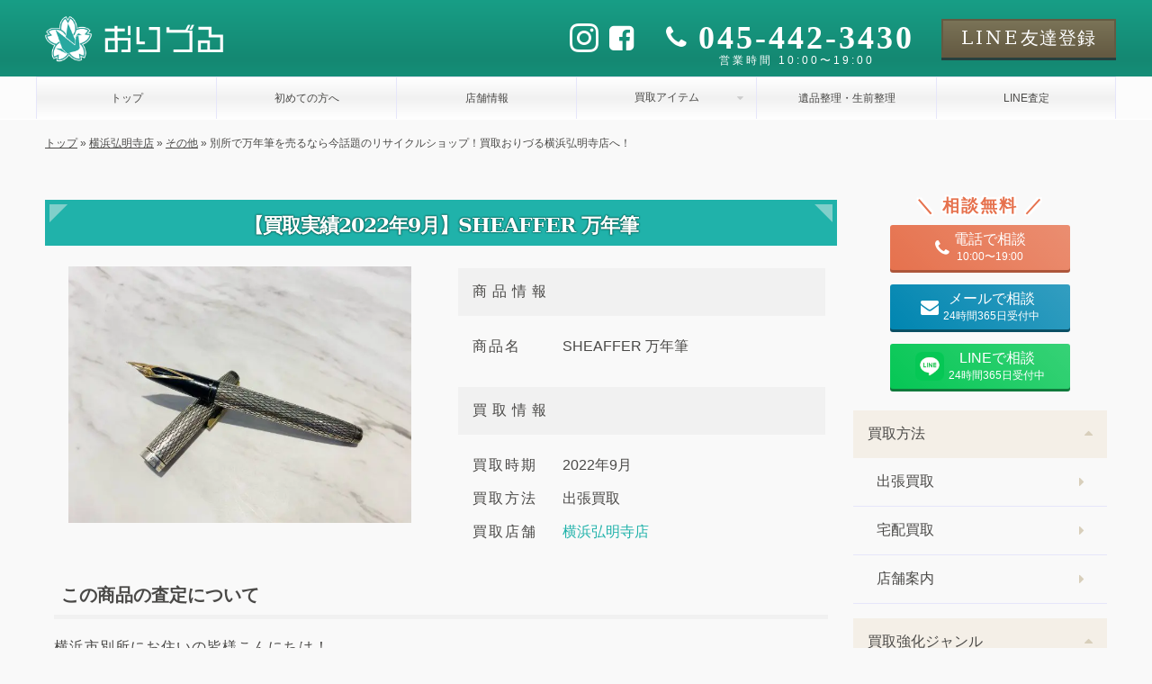

--- FILE ---
content_type: text/html; charset=UTF-8
request_url: https://oriduru-shop.jp/yokohama-gumyoji/sonota-yokohama-gumyoji/4434/
body_size: 12214
content:
<!DOCTYPE html><html dir="ltr" lang="ja" prefix="og: https://ogp.me/ns#" class="no-js"><head prefix="og: https://ogp.me/ns# fb: https://ogp.me/ns/fb# article: https://ogp.me/ns/article#"><meta charset="utf-8"><link media="all" href="https://oriduru-shop.jp/wp-content/cache/autoptimize/css/autoptimize_5c2c7c18cad0e235cfcd9ec9ab9c37fc.css" rel="stylesheet"><title>別所で万年筆を売るなら今話題のリサイクルショップ！買取おりづる横浜弘明寺店へ！｜買取おりづる</title><link rel="preload" fetchpriority="high" as="image" href="https://oriduru-shop.jp/wp-content/themes/oriduru/image/logo-ico.png" type="image/webp"><link rel="preload" fetchpriority="high" as="image" href="https://oriduru-shop.jp/wp-content/themes/oriduru/image/visual/common.png" type="image/webp"><meta name="thumbnail" content="https://oriduru-shop.jp/wp-content/uploads/2022/09/12.jpg" /><meta property="og:site_name" content="買取おりづる｜最新相場でブランド品・時計・貴金属・ジュエリーを高価買取" /><meta property="og:type" content="article" /><meta property="og:title" content="別所で万年筆を売るなら今話題のリサイクルショップ！買取おりづる横浜弘明寺店へ！" /><meta property="og:description" content="本日は別所のお客様からSHEAFFERの万年筆をお買取致しました！別所で万年筆を売るなら買取おりづるへ！現在、色々な買取店があり、安く売ってしまって後悔をしている方の話をよく聞きます。そうなる前にぜひ一度ご相談してください。年中無休で営業しております！" /><meta property="og:url" content="https://oriduru-shop.jp/yokohama-gumyoji/sonota-yokohama-gumyoji/4434/" /><meta property="og:image" content="https://oriduru-shop.jp/wp-content/uploads/2022/09/12.jpg" /><meta property="og:image:secure_url" content="https://oriduru-shop.jp/wp-content/uploads/2022/09/12.jpg" /><meta property="og:image:width" content="1920" /><meta property="og:image:height" content="1440" /><meta property="article:published_time" content="2022-09-04T15:12:23+09:00" /><meta property="article:modified_time" content="2022-10-23T18:11:37+09:00" /><meta name="twitter:title" content="別所で万年筆を売るなら今話題のリサイクルショップ！買取おりづる横浜弘明寺店へ！" /><meta name="twitter:description" content="本日は別所のお客様からSHEAFFERの万年筆をお買取致しました！別所で万年筆を売るなら買取おりづるへ！現在、色々な買取店があり、安く売ってしまって後悔をしている方の話をよく聞きます。そうなる前にぜひ一度ご相談してください。年中無休で営業しております！" /><meta name="twitter:image" content="https://oriduru-shop.jp/wp-content/uploads/2022/09/12.jpg" /><meta name="description" content="本日は別所のお客様からSHEAFFERの万年筆をお買取致しました！別所で万年筆を売るなら買取おりづるへ！現在、色々な買取店があり、安く売ってしまって後悔をしている方の話をよく聞きます。そうなる前にぜひ一度ご相談してください。年中無休で営業しております！" /><meta name="robots" content="max-image-preview:large" /><meta name="author" content="inoue"/><link rel="canonical" href="https://oriduru-shop.jp/yokohama-gumyoji/sonota-yokohama-gumyoji/4434/" /><meta name="generator" content="All in One SEO (AIOSEO) 4.9.2" /><meta property="og:locale" content="ja_JP" /><meta property="og:site_name" content="買取おりづる | 買取おりづるはブランド品・時計・貴金属・ジュエリーの他、切手や金券、骨董品まで様々な商品の買取をしております。査定無料・出張無料で経験豊かな鑑定士が商品をまごころ込めて査定いたします。" /><meta property="og:type" content="article" /><meta property="og:title" content="【買取実績2022年9月】SHEAFFER 万年筆 | 買取おりづる" /><meta property="og:description" content="本日は別所のお客様からSHEAFFERの万年筆をお買取致しました！別所で万年筆を売るなら買取おりづるへ！現在、色々な買取店があり、安く売ってしまって後悔をしている方の話をよく聞きます。そうなる前にぜひ一度ご相談してください。年中無休で営業しております！" /><meta property="og:url" content="https://oriduru-shop.jp/yokohama-gumyoji/sonota-yokohama-gumyoji/4434/" /><meta property="og:image" content="https://oriduru-shop.jp/wp-content/uploads/2022/09/12.jpg" /><meta property="og:image:secure_url" content="https://oriduru-shop.jp/wp-content/uploads/2022/09/12.jpg" /><meta property="og:image:width" content="1920" /><meta property="og:image:height" content="1440" /><meta property="article:published_time" content="2022-09-04T06:12:23+00:00" /><meta property="article:modified_time" content="2022-10-23T09:11:37+00:00" /><meta name="twitter:card" content="summary" /><meta name="twitter:title" content="【買取実績2022年9月】SHEAFFER 万年筆 | 買取おりづる" /><meta name="twitter:description" content="本日は別所のお客様からSHEAFFERの万年筆をお買取致しました！別所で万年筆を売るなら買取おりづるへ！現在、色々な買取店があり、安く売ってしまって後悔をしている方の話をよく聞きます。そうなる前にぜひ一度ご相談してください。年中無休で営業しております！" /><meta name="twitter:image" content="https://oriduru-shop.jp/wp-content/uploads/2022/09/12.jpg" /><link rel="alternate" title="oEmbed (JSON)" type="application/json+oembed" href="https://oriduru-shop.jp/wp-json/oembed/1.0/embed?url=https%3A%2F%2Foriduru-shop.jp%2Fyokohama-gumyoji%2Fsonota-yokohama-gumyoji%2F4434%2F" /><link rel="alternate" title="oEmbed (XML)" type="text/xml+oembed" href="https://oriduru-shop.jp/wp-json/oembed/1.0/embed?url=https%3A%2F%2Foriduru-shop.jp%2Fyokohama-gumyoji%2Fsonota-yokohama-gumyoji%2F4434%2F&#038;format=xml" /> <script type="text/javascript" src="https://oriduru-shop.jp/wp-includes/js/jquery/jquery.min.js?ver=3.7.1" id="jquery-core-js"></script> <script type="text/javascript" src="https://oriduru-shop.jp/wp-content/cache/autoptimize/js/autoptimize_single_f8612eb58dbdc70f88e304b594ad4285.js?ver=6.9" id="lightweight-charts-js"></script> <script type="text/javascript" id="aurora-heatmap-js-extra">var aurora_heatmap = {"_mode":"reporter","ajax_url":"https://oriduru-shop.jp/wp-admin/admin-ajax.php","action":"aurora_heatmap","reports":"click_pc,click_mobile","debug":"0","ajax_delay_time":"3000","ajax_interval":"10","ajax_bulk":null};
//# sourceURL=aurora-heatmap-js-extra</script> <link rel="https://api.w.org/" href="https://oriduru-shop.jp/wp-json/" /><link rel="alternate" title="JSON" type="application/json" href="https://oriduru-shop.jp/wp-json/wp/v2/posts/4434" /><link rel="EditURI" type="application/rsd+xml" title="RSD" href="https://oriduru-shop.jp/xmlrpc.php?rsd" /><meta name="generator" content="WordPress 6.9" /><link rel='shortlink' href='https://oriduru-shop.jp/?p=4434' /><link href="https://oriduru-shop.jp/wp-content/themes/oriduru/image/favicon.ico" rel="shortcut icon"><link href="https://oriduru-shop.jp/wp-content/themes/oriduru/image/touchicon.png" rel="apple-touch-icon-precomposed"><meta http-equiv="X-UA-Compatible" content="IE=edge,chrome=1"><meta name="viewport" content="width=device-width, initial-scale=1.0">  <script>(function(w,d,s,l,i){w[l]=w[l]||[];w[l].push({'gtm.start':
		new Date().getTime(),event:'gtm.js'});var f=d.getElementsByTagName(s)[0],
		j=d.createElement(s),dl=l!='dataLayer'?'&l='+l:'';j.async=true;j.src=
		'https://www.googletagmanager.com/gtm.js?id='+i+dl;f.parentNode.insertBefore(j,f);
		})(window,document,'script','dataLayer','GTM-W5CVWTH');</script> </head>  <script>//gtag('event', 'conversion', { 'send_to': 'AW-11005249587/UEW-COPQhIAYELOQ2_8o' });</script> <script type="application/ld+json">{"@context":"https://schema.org","@type": "PawnShop",
"name": "買取おりづる 横浜弘明寺店",
"address": {
	"@type": "PostalAddress",
	"streetAddress": "南区弘明寺町２５９",
	"addressLocality": "横浜市",
	"addressRegion": "神奈川県",
	"postalCode": "〒232-0067",
	"addressCountry": "JP"
},
"geo": {
	"@type": "GeoCoordinates",
	"latitude": 35.42395,
	"longitude": 139.59832
},
"image": {
	"@type": "ImageObject",
	"thumbnailUrl": "https://oriduru-shop.jp/wp-content/themes/oriduru/image/shop/yokohama-gumyoji/exterior.jpg",
	"url": "https://oriduru-shop.jp/wp-content/themes/oriduru/image/shop/yokohama-gumyoji/exterior.jpg",
	"height": "500",
	"width": "500"
},
"telephone": "045-315-5800",
"openingHoursSpecification": [{
		"@type":"OpeningHoursSpecification",
		"dayOfWeek": [
			"Monday",
			"Tuesday",
			"Wednesday",
			"Thursday",
			"Friday",
			"Saturday",
			"Sunday"
		],
		"opens": "10:00",
		"closes": "19:00"
	}
],
"url": "https://oriduru-shop.jp/yokohama-gumyoji",
"priceRange": "0"}</script> <body class="pc col2 "> <noscript><iframe src="https://www.googletagmanager.com/ns.html?id=GTM-W5CVWTH"
 height="0" width="0" style="display:none;visibility:hidden"></iframe></noscript><header id="header"><div class="header-top"><div class="header-logo"> <a class="name font-color-white" href="/"> <noscript><img src="https://oriduru-shop.jp/wp-content/themes/oriduru/image/oriduru-logo-white.png" alt="買取おりづる" width='370' height='100'></noscript><img class="lazyload" src='data:image/svg+xml,%3Csvg%20xmlns=%22http://www.w3.org/2000/svg%22%20viewBox=%220%200%20370%20100%22%3E%3C/svg%3E' data-src="https://oriduru-shop.jp/wp-content/themes/oriduru/image/oriduru-logo-white.png" alt="買取おりづる" width='370' height='100'> </a><div class="contact-wrapper font-color-white"><div class="sns-wrapper"><ul class="sns-list"><li> <a href="https://www.instagram.com/kaitorioriduru?igsh=MWhneDU4b3drN3RtMg%3D%3D&utm_source=qr" target="_blank"> <i class="icon-instagram"></i> </a></li><li> <a href="https://www.facebook.com/profile.php?id=61553734427575" target="_blank"> <i class="icon-facebook-square"></i> </a></li></ul></div><div class="tel-wrapper"><div class="tel"> <a href="tel:045-442-3430"> <i class="icon-phone"></i> <span class="number">045-442-3430</span> </a></div><div class="time"> <span>営業時間 10:00〜19:00</span></div></div><div class="line-wrapper"> <a href="" class="button line font-mincho"> <span>LINE</span><span>友達登録</span> </a></div></div></div><div class="global-menu-wrapper"><ul id="global-menu" class="menu"><li class="menu-item"> <a href="/"> <span>トップ</span> </a></li><li class="menu-item"> <a href="/hajimete"> <span>初めての方へ</span> </a></li><li class="menu-item"> <a href="/yokohama-gumyoji"> <span>店舗情報</span> </a></li><li class="menu-item"><div class="caption-with-detail-list">買取アイテム</div><div style="display: none;"><ul><li><ul class="sub-item-list"><li> <a href="https://oriduru-shop.jp/yokohama-gumyoji/kikinzoku-yokohama-gumyoji/"> <noscript><img src="https://oriduru-shop.jp/wp-content/uploads/2023/12/kaitori-category-kikinzoku.webp" alt="金・貴金属"></noscript><img class="lazyload" src='data:image/svg+xml,%3Csvg%20xmlns=%22http://www.w3.org/2000/svg%22%20viewBox=%220%200%20210%20140%22%3E%3C/svg%3E' data-src="https://oriduru-shop.jp/wp-content/uploads/2023/12/kaitori-category-kikinzoku.webp" alt="金・貴金属"> <span>金・貴金属</span> </a></li><li> <a href="https://oriduru-shop.jp/yokohama-gumyoji/houseki-yokohama-gumyoji/"> <noscript><img src="https://oriduru-shop.jp/wp-content/uploads/2023/12/kaitori-category-houseki.jpg" alt="ジュエリー・宝石"></noscript><img class="lazyload" src='data:image/svg+xml,%3Csvg%20xmlns=%22http://www.w3.org/2000/svg%22%20viewBox=%220%200%20210%20140%22%3E%3C/svg%3E' data-src="https://oriduru-shop.jp/wp-content/uploads/2023/12/kaitori-category-houseki.jpg" alt="ジュエリー・宝石"> <span>ジュエリー・宝石</span> </a></li><li> <a href="https://oriduru-shop.jp/yokohama-gumyoji/tokei-yokohama-gumyoji/"> <noscript><img src="https://oriduru-shop.jp/wp-content/uploads/2023/12/kaitori-category-tokei.jpg" alt="ブランド時計"></noscript><img class="lazyload" src='data:image/svg+xml,%3Csvg%20xmlns=%22http://www.w3.org/2000/svg%22%20viewBox=%220%200%20210%20140%22%3E%3C/svg%3E' data-src="https://oriduru-shop.jp/wp-content/uploads/2023/12/kaitori-category-tokei.jpg" alt="ブランド時計"> <span>ブランド時計</span> </a></li><li> <a href="https://oriduru-shop.jp/yokohama-gumyoji/jewelry-yokohama-gumyoji/"> <noscript><img src="https://oriduru-shop.jp/wp-content/uploads/2023/12/kaitori-category-jewelry.jpg" alt="ブランドジュエリー"></noscript><img class="lazyload" src='data:image/svg+xml,%3Csvg%20xmlns=%22http://www.w3.org/2000/svg%22%20viewBox=%220%200%20210%20140%22%3E%3C/svg%3E' data-src="https://oriduru-shop.jp/wp-content/uploads/2023/12/kaitori-category-jewelry.jpg" alt="ブランドジュエリー"> <span>ブランドジュエリー</span> </a></li><li> <a href="https://oriduru-shop.jp/yokohama-gumyoji/bag-yokohama-gumyoji/"> <noscript><img src="https://oriduru-shop.jp/wp-content/uploads/2023/12/kaitori-category-bag.jpg" alt="ブランドバッグ"></noscript><img class="lazyload" src='data:image/svg+xml,%3Csvg%20xmlns=%22http://www.w3.org/2000/svg%22%20viewBox=%220%200%20210%20140%22%3E%3C/svg%3E' data-src="https://oriduru-shop.jp/wp-content/uploads/2023/12/kaitori-category-bag.jpg" alt="ブランドバッグ"> <span>ブランドバッグ</span> </a></li><li> <a href="https://oriduru-shop.jp/yokohama-gumyoji/saifu-yokohama-gumyoji/"> <noscript><img src="https://oriduru-shop.jp/wp-content/uploads/2023/12/kaitori-category-saifu.jpg" alt="ブランド財布"></noscript><img class="lazyload" src='data:image/svg+xml,%3Csvg%20xmlns=%22http://www.w3.org/2000/svg%22%20viewBox=%220%200%20210%20140%22%3E%3C/svg%3E' data-src="https://oriduru-shop.jp/wp-content/uploads/2023/12/kaitori-category-saifu.jpg" alt="ブランド財布"> <span>ブランド財布</span> </a></li><li> <a href="https://oriduru-shop.jp/yokohama-gumyoji/komono-yokohama-gumyoji/"> <noscript><img src="https://oriduru-shop.jp/wp-content/uploads/2023/12/kaitori-category-komono.jpg" alt="ブランド小物"></noscript><img class="lazyload" src='data:image/svg+xml,%3Csvg%20xmlns=%22http://www.w3.org/2000/svg%22%20viewBox=%220%200%20210%20140%22%3E%3C/svg%3E' data-src="https://oriduru-shop.jp/wp-content/uploads/2023/12/kaitori-category-komono.jpg" alt="ブランド小物"> <span>ブランド小物</span> </a></li><li> <a href="https://oriduru-shop.jp/yokohama-gumyoji/kitte-yokohama-gumyoji/"> <noscript><img src="https://oriduru-shop.jp/wp-content/uploads/2023/12/kaitori-category-kitte.jpg" alt="切手"></noscript><img class="lazyload" src='data:image/svg+xml,%3Csvg%20xmlns=%22http://www.w3.org/2000/svg%22%20viewBox=%220%200%20210%20140%22%3E%3C/svg%3E' data-src="https://oriduru-shop.jp/wp-content/uploads/2023/12/kaitori-category-kitte.jpg" alt="切手"> <span>切手</span> </a></li><li> <a href="https://oriduru-shop.jp/yokohama-gumyoji/kinken-yokohama-gumyoji/"> <noscript><img src="https://oriduru-shop.jp/wp-content/uploads/2023/12/kaitori-category-kinken.jpg" alt="金券"></noscript><img class="lazyload" src='data:image/svg+xml,%3Csvg%20xmlns=%22http://www.w3.org/2000/svg%22%20viewBox=%220%200%20210%20140%22%3E%3C/svg%3E' data-src="https://oriduru-shop.jp/wp-content/uploads/2023/12/kaitori-category-kinken.jpg" alt="金券"> <span>金券</span> </a></li><li> <a href="https://oriduru-shop.jp/yokohama-gumyoji/kottou-yokohama-gumyoji/"> <noscript><img src="https://oriduru-shop.jp/wp-content/uploads/2023/12/kaitori-category-kottou.jpg" alt="骨董品"></noscript><img class="lazyload" src='data:image/svg+xml,%3Csvg%20xmlns=%22http://www.w3.org/2000/svg%22%20viewBox=%220%200%20210%20140%22%3E%3C/svg%3E' data-src="https://oriduru-shop.jp/wp-content/uploads/2023/12/kaitori-category-kottou.jpg" alt="骨董品"> <span>骨董品</span> </a></li><li> <a href="https://oriduru-shop.jp/yokohama-gumyoji/camera-yokohama-gumyoji/"> <noscript><img src="https://oriduru-shop.jp/wp-content/uploads/2023/12/kaitori-category-camera.jpg" alt="カメラ"></noscript><img class="lazyload" src='data:image/svg+xml,%3Csvg%20xmlns=%22http://www.w3.org/2000/svg%22%20viewBox=%220%200%20210%20140%22%3E%3C/svg%3E' data-src="https://oriduru-shop.jp/wp-content/uploads/2023/12/kaitori-category-camera.jpg" alt="カメラ"> <span>カメラ</span> </a></li><li> <a href="https://oriduru-shop.jp/yokohama-gumyoji/osake-yokohama-gumyoji/"> <noscript><img src="https://oriduru-shop.jp/wp-content/uploads/2023/12/kaitori-category-osake.jpg" alt="お酒"></noscript><img class="lazyload" src='data:image/svg+xml,%3Csvg%20xmlns=%22http://www.w3.org/2000/svg%22%20viewBox=%220%200%20210%20140%22%3E%3C/svg%3E' data-src="https://oriduru-shop.jp/wp-content/uploads/2023/12/kaitori-category-osake.jpg" alt="お酒"> <span>お酒</span> </a></li><li> <a href="https://oriduru-shop.jp/yokohama-gumyoji/kosen-yokohama-gumyoji/"> <noscript><img src="https://oriduru-shop.jp/wp-content/uploads/2023/12/kaitori-category-kosen.jpg" alt="古銭・記念メダル"></noscript><img class="lazyload" src='data:image/svg+xml,%3Csvg%20xmlns=%22http://www.w3.org/2000/svg%22%20viewBox=%220%200%20210%20140%22%3E%3C/svg%3E' data-src="https://oriduru-shop.jp/wp-content/uploads/2023/12/kaitori-category-kosen.jpg" alt="古銭・記念メダル"> <span>古銭・記念メダル</span> </a></li><li> <a href="https://oriduru-shop.jp/yokohama-gumyoji/mobile-yokohama-gumyoji/"> <noscript><img src="https://oriduru-shop.jp/wp-content/uploads/2023/12/kaitori-category-mobile.jpg" alt="スマホ・タブレット"></noscript><img class="lazyload" src='data:image/svg+xml,%3Csvg%20xmlns=%22http://www.w3.org/2000/svg%22%20viewBox=%220%200%20210%20140%22%3E%3C/svg%3E' data-src="https://oriduru-shop.jp/wp-content/uploads/2023/12/kaitori-category-mobile.jpg" alt="スマホ・タブレット"> <span>スマホ・タブレット</span> </a></li><li> <a href="https://oriduru-shop.jp/yokohama-gumyoji/gakki-yokohama-gumyoji/"> <noscript><img src="https://oriduru-shop.jp/wp-content/uploads/2023/12/kaitori-category-gakki.jpg" alt="楽器"></noscript><img class="lazyload" src='data:image/svg+xml,%3Csvg%20xmlns=%22http://www.w3.org/2000/svg%22%20viewBox=%220%200%20210%20140%22%3E%3C/svg%3E' data-src="https://oriduru-shop.jp/wp-content/uploads/2023/12/kaitori-category-gakki.jpg" alt="楽器"> <span>楽器</span> </a></li><li> <a href="https://oriduru-shop.jp/yokohama-gumyoji/shokki-yokohama-gumyoji/"> <noscript><img src="https://oriduru-shop.jp/wp-content/uploads/2023/12/kaitori-category-shokki.jpg" alt="食器"></noscript><img class="lazyload" src='data:image/svg+xml,%3Csvg%20xmlns=%22http://www.w3.org/2000/svg%22%20viewBox=%220%200%20210%20140%22%3E%3C/svg%3E' data-src="https://oriduru-shop.jp/wp-content/uploads/2023/12/kaitori-category-shokki.jpg" alt="食器"> <span>食器</span> </a></li><li> <a href="https://oriduru-shop.jp/yokohama-gumyoji/omocha-yokohama-gumyoji/"> <noscript><img src="https://oriduru-shop.jp/wp-content/uploads/2023/12/kaitori-category-omocha.jpg" alt="おもちゃ"></noscript><img class="lazyload" src='data:image/svg+xml,%3Csvg%20xmlns=%22http://www.w3.org/2000/svg%22%20viewBox=%220%200%20210%20140%22%3E%3C/svg%3E' data-src="https://oriduru-shop.jp/wp-content/uploads/2023/12/kaitori-category-omocha.jpg" alt="おもちゃ"> <span>おもちゃ</span> </a></li><li> <a href="https://oriduru-shop.jp/yokohama-gumyoji/cosme-yokohama-gumyoji/"> <noscript><img src="https://oriduru-shop.jp/wp-content/uploads/2023/12/kaitori-category-cosme.jpg" alt="ブランドコスメ・香水"></noscript><img class="lazyload" src='data:image/svg+xml,%3Csvg%20xmlns=%22http://www.w3.org/2000/svg%22%20viewBox=%220%200%20210%20140%22%3E%3C/svg%3E' data-src="https://oriduru-shop.jp/wp-content/uploads/2023/12/kaitori-category-cosme.jpg" alt="ブランドコスメ・香水"> <span>ブランドコスメ・香水</span> </a></li><li> <a href="https://oriduru-shop.jp/yokohama-gumyoji/fuku-yokohama-gumyoji/"> <noscript><img src="https://oriduru-shop.jp/wp-content/uploads/2023/12/kaitori-category-fuku.jpg" alt="ブランド服"></noscript><img class="lazyload" src='data:image/svg+xml,%3Csvg%20xmlns=%22http://www.w3.org/2000/svg%22%20viewBox=%220%200%20210%20140%22%3E%3C/svg%3E' data-src="https://oriduru-shop.jp/wp-content/uploads/2023/12/kaitori-category-fuku.jpg" alt="ブランド服"> <span>ブランド服</span> </a></li><li> <a href="https://oriduru-shop.jp/yokohama-gumyoji/pen-yokohama-gumyoji/"> <noscript><img src="https://oriduru-shop.jp/wp-content/uploads/2023/12/kaitori-category-pen.jpg" alt="万年筆・ボールペン"></noscript><img class="lazyload" src='data:image/svg+xml,%3Csvg%20xmlns=%22http://www.w3.org/2000/svg%22%20viewBox=%220%200%20210%20140%22%3E%3C/svg%3E' data-src="https://oriduru-shop.jp/wp-content/uploads/2023/12/kaitori-category-pen.jpg" alt="万年筆・ボールペン"> <span>万年筆・ボールペン</span> </a></li><li> <a href="https://oriduru-shop.jp/yokohama-gumyoji/kitsuengu-yokohama-gumyoji/"> <noscript><img src="https://oriduru-shop.jp/wp-content/uploads/2023/12/kaitori-category-kitsuengu.jpg" alt="喫煙具"></noscript><img class="lazyload" src='data:image/svg+xml,%3Csvg%20xmlns=%22http://www.w3.org/2000/svg%22%20viewBox=%220%200%20210%20140%22%3E%3C/svg%3E' data-src="https://oriduru-shop.jp/wp-content/uploads/2023/12/kaitori-category-kitsuengu.jpg" alt="喫煙具"> <span>喫煙具</span> </a></li></ul></li></ul></div></li><li class="menu-item"> <a href="/ihinseiri"> <span>遺品整理・生前整理</span> </a></li><li class="menu-item"> <a href="/line"> <span>LINE査定</span> </a></li></ul></div></div><div class='breadcrumbs' vocab='http://schema.org/' typeof='BreadcrumbList'><span property="itemListElement" typeof="ListItem"><a property="item" typeof="WebPage" title="トップへ移動する" href="https://oriduru-shop.jp" class="home" ><span property="name">トップ</span></a><meta property="position" content="1"></span> » <span property="itemListElement" typeof="ListItem"><a property="item" typeof="WebPage" title="横浜弘明寺店へ移動する" href="https://oriduru-shop.jp/yokohama-gumyoji/" class="taxonomy category" ><span property="name">横浜弘明寺店</span></a><meta property="position" content="2"></span> » <span property="itemListElement" typeof="ListItem"><a property="item" typeof="WebPage" title="その他へ移動する" href="https://oriduru-shop.jp/yokohama-gumyoji/sonota-yokohama-gumyoji/" class="taxonomy category" ><span property="name">その他</span></a><meta property="position" content="3"></span> » <span property="itemListElement" typeof="ListItem"><span property="name" class="post post-post current-item">別所で万年筆を売るなら今話題のリサイクルショップ！買取おりづる横浜弘明寺店へ！</span><meta property="url" content="https://oriduru-shop.jp/yokohama-gumyoji/sonota-yokohama-gumyoji/4434/"><meta property="position" content="4"></span></div></header><div id="wrapper" class="single row"><main><h1 class="heading-main">【買取実績2022年9月】SHEAFFER 万年筆</h1><article id="post-4434" class="post-4434 post type-post status-publish format-standard has-post-thumbnail hentry category-sonota-yokohama-gumyoji tag-245 tag-156 tag-350 tag-390 tag-97 tag-149"> <script type="application/ld+json" class="aioseo-schema">{
	"@context":"https:\/\/schema.org",
	"@graph":[
		{
			"@type":"BlogPosting",
			"@id":"https://oriduru-shop.jp/yokohama-gumyoji/sonota-yokohama-gumyoji/4434/#blogposting",
			"name":"別所で万年筆を売るなら今話題のリサイクルショップ！買取おりづる横浜弘明寺店へ！｜買取おりづる",
			"headline":"別所で万年筆を売るなら今話題のリサイクルショップ！買取おりづる横浜弘明寺店へ！",
			"author":{
				"@id":"https://oriduru-shop.jp/authors/yokohama-gumyoji/#author"
			},
			"publisher":{
				"@id":"https://oriduru-shop.jp/#organization"
			},
			"image":{
				"@type":"ImageObject",
				"url":"https://oriduru-shop.jp/wp-content/uploads/2022/09/12.jpg",
				"width":640,
				"height":400
			},
			"datePublished":"2022-09-04T15:12:23+09:00",
			"dateModified":"2022-10-23T18:11:37+09:00",
			"inLanguage":"ja",
			"mainEntityOfPage":{
				"@id":"https://oriduru-shop.jp/yokohama-gumyoji/sonota-yokohama-gumyoji/4434/#webpage"
			},
			"isPartOf":{
				"@id":"https://oriduru-shop.jp/yokohama-gumyoji/sonota-yokohama-gumyoji/4434/#webpage"
			},
			"articleSection":"sonota"
		},
		{
			"@type":"Organization",
			"@id":"https://oriduru-shop.jp/#organization",
			"name":"買取おりづる",
			"url":"https://oriduru-shop.jp/"
		},
		{
			"@type":"Person",
			"@id":"https://oriduru-shop.jp/authors/yokohama-gumyoji/#author",
			"url":"https://oriduru-shop.jp/authors/yokohama-gumyoji/",
			"name":"yokohama-gumyoji",
			"image":{
				"@type":"ImageObject",
				"@id":"https://oriduru-shop.jp//authors/yokohama-gumyoji/#authorImage",
				"url":"https://oriduru-shop.jp/wp-content/themes/oriduru/image/shop/yokohama-gumyoji/exterior.jpg",
				"width":150,
				"height":150,
				"caption":"yokohama-gumyoji"
			}
		},
		{
			"@type":"WebPage",
			"@id":"https://oriduru-shop.jp/yokohama-gumyoji/sonota-yokohama-gumyoji/4434/#webpage",
			"url":"https://oriduru-shop.jp/yokohama-gumyoji/sonota-yokohama-gumyoji/4434/",
			"name":"別所で万年筆を売るなら今話題のリサイクルショップ！買取おりづる横浜弘明寺店へ！｜買取おりづる",
			"description":"本日は別所のお客様からSHEAFFERの万年筆をお買取致しました！別所で万年筆を売るなら買取おりづるへ！現在、色々な買取店があり、安く売ってしまって後悔をしている方の話をよく聞きます。そうなる前にぜひ一度ご相談してください。年中無休で営業しております！",
			"inLanguage":"ja",
			"isPartOf":{
				"@id":"https://oriduru-shop.jp/#website"
			},
			"author":{
				"@id":"https://oriduru-shop.jp/authors/yokohama-gumyoji/#author"
			},
			"creator":{
				"@id":"https://oriduru-shop.jp/authors/yokohama-gumyoji/#author"
			},
			"image":{
				"@type":"ImageObject",
				"url":"https://oriduru-shop.jp/wp-content/uploads/2022/09/12.jpg",
				"@id":"https://oriduru-shop.jp/yokohama-gumyoji/sonota-yokohama-gumyoji/4434/#mainImage",
				"width":640,
				"height":400
			},
			"primaryImageOfPage":{
				"@id":"https://oriduru-shop.jp/yokohama-gumyoji/sonota-yokohama-gumyoji/4434/#mainImage"
			},
			"datePublished":"2022-09-04T15:12:23+09:00",
			"dateModified":"2022-10-23T18:11:37+09:00"
		},
		{
			"@type":"WebSite",
			"@id":"https://oriduru-shop.jp/#website",
			"url":"https://oriduru-shop.jp/",
			"name":"買取おりづる",
			"inLanguage":"ja",
			"publisher":{
				"@id":"https://oriduru-shop.jp/#organization"
			}
		}
	]
}</script> <div id="blog-post-info" class="blog-post-info"><figure> <noscript><img src="https://oriduru-shop.jp/wp-content/uploads/2022/09/12-640x480.jpg" alt="SHEAFFER 万年筆" width='640' height='480'></noscript><img class="lazyload" src='data:image/svg+xml,%3Csvg%20xmlns=%22http://www.w3.org/2000/svg%22%20viewBox=%220%200%20640%20480%22%3E%3C/svg%3E' data-src="https://oriduru-shop.jp/wp-content/uploads/2022/09/12-640x480.jpg" alt="SHEAFFER 万年筆" width='640' height='480'></figure><div><table class="blog-post-info-table"><tr><th>商品情報</th><td><div>商品名</div><div> <span>SHEAFFER 万年筆</span></div></td></tr><tr><th>買取情報</th><td><div>買取時期</div><div> <span>2022年9月</span></div></td><td><div>買取方法</div><div> <span>出張買取</span></div></td><td><div>買取店舗</div><div> <a href="/yokohama-gumyoji">横浜弘明寺店</a></div></td></tr></table></div></div><h2>この商品の査定について</h2><div><p>横浜市別所にお住いの皆様こんにちは！</p><p>買取おりづる横浜弘明寺店です！</p><p>買取おりづる横浜弘明寺店では本日も横浜市別所の方から多くのお問い合わせ、依頼をいただいております。</p><p>不用品を売るなら、どのようなお品物も査定する買取おりづる横浜弘明寺店をご利用ください！</p><p>本日は別所のお客様からSHEAFFERの万年筆をお買取致しました！</p><p>別所のお客様、先日はSHEAFFERの万年筆をお売りいただきありがとうございました！</p><p>別所で万年筆を売るなら買取おりづる横浜弘明寺店へ！</p><p>現在、色々な買取店があり、安く売ってしまって後悔をしている方の話をよく聞きます。</p><p>そうなる前にぜひ一度ご相談してください。</p><p>弊社では新型コロナウイルス感染防止対策を実施しています。</p></div><div class="date"> <span><i class="icon-calendar-o"></i>2022年9月4日</span> <span><i class="icon-refresh"></i>2022年10月23日</span></div><div class="link-wrapper"><div class="prev-post"><i class="icon-chevron-left"></i><p><a href="https://oriduru-shop.jp/yokohama-gumyoji/sonota-yokohama-gumyoji/4432/" rel="prev">前のブログへ</a></p></div><div class="next-post"><p><a href="https://oriduru-shop.jp/yokohama-gumyoji/sonota-yokohama-gumyoji/4448/" rel="next">次のブログへ</a></p><i class="icon-chevron-right"></i></div></div></article><section id="service" class="service"><section id="jitsurei" class='parts-jitsurei-list'><h3 class='heading-main'>その他の買取実例</h3><ul class="box "><li class=""><figure> <noscript><img src='https://oriduru-shop.jp/wp-content/uploads/2025/04/S__40345603_0-150x150.jpg' alt="Nikon 双眼鏡 8x42 6.3° AT005267" width='100' height='100'></noscript><img class="lazyload" src='data:image/svg+xml,%3Csvg%20xmlns=%22http://www.w3.org/2000/svg%22%20viewBox=%220%200%20100%20100%22%3E%3C/svg%3E' data-src='https://oriduru-shop.jp/wp-content/uploads/2025/04/S__40345603_0-150x150.jpg' alt="Nikon 双眼鏡 8x42 6.3° AT005267" width='100' height='100'></figure><div><p class="name-wrapper">Nikon 双眼鏡 8x42 6.3° AT005267</p><div class='price-wrapper'><p>2,000<span>円</span></p></div><div class='tags-wrapper'> <span class="area">横浜弘明寺店</span> <span>中古B品</span></div></div></li><li class=""><figure> <noscript><img src='https://oriduru-shop.jp/wp-content/uploads/2025/04/S__39968874_0-150x150.jpg' alt="Anker Soundcore Space Q45 ワイヤレスヘッドホン" width='100' height='100'></noscript><img class="lazyload" src='data:image/svg+xml,%3Csvg%20xmlns=%22http://www.w3.org/2000/svg%22%20viewBox=%220%200%20100%20100%22%3E%3C/svg%3E' data-src='https://oriduru-shop.jp/wp-content/uploads/2025/04/S__39968874_0-150x150.jpg' alt="Anker Soundcore Space Q45 ワイヤレスヘッドホン" width='100' height='100'></figure><div><p class="name-wrapper">Anker Soundcore Space Q45 ワイヤレスヘッドホン</p><div class='price-wrapper'><p>1,000<span>円</span></p></div><div class='tags-wrapper'> <span class="area">横浜弘明寺店</span> <span>中古B品</span></div></div></li><li class=""><figure> <noscript><img src='https://oriduru-shop.jp/wp-content/uploads/2025/04/S__39223300-150x150.jpg' alt="ReFa リファカラット サロンモデル" width='100' height='100'></noscript><img class="lazyload" src='data:image/svg+xml,%3Csvg%20xmlns=%22http://www.w3.org/2000/svg%22%20viewBox=%220%200%20100%20100%22%3E%3C/svg%3E' data-src='https://oriduru-shop.jp/wp-content/uploads/2025/04/S__39223300-150x150.jpg' alt="ReFa リファカラット サロンモデル" width='100' height='100'></figure><div><p class="name-wrapper">ReFa リファカラット サロンモデル</p><div class='price-wrapper'><p>1,000<span>円</span></p></div><div class='tags-wrapper'> <span class="area">横浜弘明寺店</span> <span>中古A品</span></div></div></li><li class=""><figure> <noscript><img src='https://oriduru-shop.jp/wp-content/uploads/2025/03/S__38248458-150x150.jpg' alt="ドクターマーチン グリーン ブーツ UK4" width='100' height='100'></noscript><img class="lazyload" src='data:image/svg+xml,%3Csvg%20xmlns=%22http://www.w3.org/2000/svg%22%20viewBox=%220%200%20100%20100%22%3E%3C/svg%3E' data-src='https://oriduru-shop.jp/wp-content/uploads/2025/03/S__38248458-150x150.jpg' alt="ドクターマーチン グリーン ブーツ UK4" width='100' height='100'></figure><div><p class="name-wrapper">ドクターマーチン グリーン ブーツ UK4</p><div class='price-wrapper'><p>2,000<span>円</span></p></div><div class='tags-wrapper'> <span class="area">横浜弘明寺店</span> <span>中古B品</span></div></div></li><li class=""><figure> <noscript><img src='https://oriduru-shop.jp/wp-content/uploads/2025/01/S__237707271-150x150.jpg' alt="テレホンカード" width='100' height='100'></noscript><img class="lazyload" src='data:image/svg+xml,%3Csvg%20xmlns=%22http://www.w3.org/2000/svg%22%20viewBox=%220%200%20100%20100%22%3E%3C/svg%3E' data-src='https://oriduru-shop.jp/wp-content/uploads/2025/01/S__237707271-150x150.jpg' alt="テレホンカード" width='100' height='100'></figure><div><p class="name-wrapper">テレホンカード</p><div class='price-wrapper'><p>4,200<span>円</span></p></div><div class='tags-wrapper'> <span class="area">横浜弘明寺店</span> <span>未使用品</span></div></div></li></ul></section><section class='parts-kanren-page'><h3 class="heading-main">買取おりづるのその他買取</h3><div class="kanren-genre"> <a href="/sonota"> <noscript><img src="https://oriduru-shop.jp/wp-content/themes/oriduru/image/kaitori-category-sonota.jpg" alt="その他買取"></noscript><img class="lazyload" src='data:image/svg+xml,%3Csvg%20xmlns=%22http://www.w3.org/2000/svg%22%20viewBox=%220%200%20210%20140%22%3E%3C/svg%3E' data-src="https://oriduru-shop.jp/wp-content/themes/oriduru/image/kaitori-category-sonota.jpg" alt="その他買取"> </a><div> <span>その他の買取なら「買取おりづる」にお任せください。その他を最新相場でどんな状態でも買取します。出張無料、査定無料、手数料なし</span> <a class="button" href="/sonota">その他買取の詳細はこちら</a></div></div></section><div id="parts-related-syuttyou-links" class="parts-related-syuttyou-links"><div><h3 class="font-mincho text-edge">出張買取も<br>買取おりづるにおまかせください</h3><div class="summary-point font-mincho"><div class="bg-g-whitegloss">査定無料<br>出張買取</div><div class="bg-g-whitegloss">丁寧査定<br>高価買取</div><div class="bg-g-whitegloss">最短即日<br>現金買取</div></div><div class="title"><span class="font-mincho marker">こんなお悩みの方におすすめ</span></div><ul class="check-list"><li> 査定をしたいけど、お店に行けない</li><li> 高価な品を持ち歩くのが心配</li><li> 査定したい品がたくさんある</li></ul><div class="button-title">今すぐお申し込みの方</div> <a href="/syuttyou/" class="button">出張エリアと訪問時間をチェック！</a><p>買取おりづる横浜弘明寺店の出張買取は、玄関査定も承っております。その場で査定し、査定金額にご了承いただければ、その場で現金支払いいたします。</p></div></div><div><h3 class="heading-main">横浜市南区周辺の店舗</h3><section id="shop-list" class='parts-shop-list'><ul><li class="bg-g-glass"><div class="image-wrapper"> <a href='/yokohama-gumyoji'> <noscript><img src='https://oriduru-shop.jp/wp-content/themes/oriduru/image/shop/yokohama-gumyoji/exterior.jpg' alt='横浜弘明寺店' width='500' height='500'></noscript><img class="lazyload" src='data:image/svg+xml,%3Csvg%20xmlns=%22http://www.w3.org/2000/svg%22%20viewBox=%220%200%20500%20500%22%3E%3C/svg%3E' data-src='https://oriduru-shop.jp/wp-content/themes/oriduru/image/shop/yokohama-gumyoji/exterior.jpg' alt='横浜弘明寺店' width='500' height='500'> </a></div><div class="information-wrapper"><div><h3><a href='/yokohama-gumyoji'> 横浜弘明寺店</a></h3><p><a href="https://goo.gl/maps/p4Jsnjb1dX6mXLd5A">〒232-0067<br>神奈川県横浜市南区弘明寺町２５９</a></p><p>営業時間：10:00〜19:00<br>定休日：毎週水曜日(1/7は営業)、年末年始</p><p class="tel"> <span>TEL：</span> <a href='tel:045-315-5800'>045-315-5800</a></p></div></div></li></ul></section></div></section><article></article><section><section id="kaitori-category" class="kaitori-category"><h2 class="heading-main">幅広い買取ジャンル</h2><p>おりづるでは、金・プラチナ・ジュエリー・ダイヤ・ルビー・バッグ・財布・時計・切手・金券・電動工具などの商品を幅広く買取いたします。</p><ul class="category-main"><li class="category-item-large"> <a href="/yokohama-gumyoji/kikinzoku-yokohama-gumyoji"><figure><noscript><img src="https://oriduru-shop.jp/wp-content/themes/oriduru/image/kaitori-category-kikinzoku.jpg" alt="金・貴金属買取" width='150' height='150'></noscript><img class="lazyload" src='data:image/svg+xml,%3Csvg%20xmlns=%22http://www.w3.org/2000/svg%22%20viewBox=%220%200%20150%20150%22%3E%3C/svg%3E' data-src="https://oriduru-shop.jp/wp-content/themes/oriduru/image/kaitori-category-kikinzoku.jpg" alt="金・貴金属買取" width='150' height='150'></figure><div><p class="kaitori-category-list-name">金・貴金属</p><p class="kaitori-category-list-text">アクセサリー、インゴット、コイン、地金など</p></div> </a></li><li class="category-item-large"> <a href="/yokohama-gumyoji/houseki-yokohama-gumyoji"><figure><noscript><img src="https://oriduru-shop.jp/wp-content/themes/oriduru/image/kaitori-category-houseki.jpg" alt="ジュエリー・<br></noscript><img class="lazyload" src='data:image/svg+xml,%3Csvg%20xmlns=%22http://www.w3.org/2000/svg%22%20viewBox=%220%200%20210%20140%22%3E%3C/svg%3E' data-src="https://oriduru-shop.jp/wp-content/themes/oriduru/image/kaitori-category-houseki.jpg" alt="ジュエリー・<br>宝石買取" width="150" height="150"></figure><div><p class="kaitori-category-list-name">ジュエリー・<br>宝石</p><p class="kaitori-category-list-text">ダイヤモンド、エメラルド、ルビー、サファイアなど様々な色石</p></div> </a></li><li class="category-item-large"> <a href="/yokohama-gumyoji/tokei-yokohama-gumyoji"><figure><noscript><img src="https://oriduru-shop.jp/wp-content/themes/oriduru/image/kaitori-category-tokei.jpg" alt="ブランド時計買取" width='150' height='150'></noscript><img class="lazyload" src='data:image/svg+xml,%3Csvg%20xmlns=%22http://www.w3.org/2000/svg%22%20viewBox=%220%200%20150%20150%22%3E%3C/svg%3E' data-src="https://oriduru-shop.jp/wp-content/themes/oriduru/image/kaitori-category-tokei.jpg" alt="ブランド時計買取" width='150' height='150'></figure><div><p class="kaitori-category-list-name">ブランド時計</p><p class="kaitori-category-list-text">ロレックス、オメガ、セイコー、ウブロ、パテックフィリップ、オーデマピゲ</p></div> </a></li><li class="category-item"> <a href="/yokohama-gumyoji/jewelry-yokohama-gumyoji"><figure><noscript><img src="https://oriduru-shop.jp/wp-content/themes/oriduru/image/kaitori-category-jewelry.jpg" alt="ブランド<br></noscript><img class="lazyload" src='data:image/svg+xml,%3Csvg%20xmlns=%22http://www.w3.org/2000/svg%22%20viewBox=%220%200%20210%20140%22%3E%3C/svg%3E' data-src="https://oriduru-shop.jp/wp-content/themes/oriduru/image/kaitori-category-jewelry.jpg" alt="ブランド<br>ジュエリー買取" width="150" height="150"></figure><div><p class="kaitori-category-list-name">ブランド<br>ジュエリー</p></div> </a></li><li class="category-item"> <a href="/yokohama-gumyoji/bag-yokohama-gumyoji"><figure><noscript><img src="https://oriduru-shop.jp/wp-content/themes/oriduru/image/kaitori-category-bag.jpg" alt="ブランド<br></noscript><img class="lazyload" src='data:image/svg+xml,%3Csvg%20xmlns=%22http://www.w3.org/2000/svg%22%20viewBox=%220%200%20210%20140%22%3E%3C/svg%3E' data-src="https://oriduru-shop.jp/wp-content/themes/oriduru/image/kaitori-category-bag.jpg" alt="ブランド<br>バッグ買取" width="150" height="150"></figure><div><p class="kaitori-category-list-name">ブランド<br>バッグ</p></div> </a></li><li class="category-item"> <a href="/yokohama-gumyoji/saifu-yokohama-gumyoji"><figure><noscript><img src="https://oriduru-shop.jp/wp-content/themes/oriduru/image/kaitori-category-saifu.jpg" alt="ブランド財布買取" width='150' height='150'></noscript><img class="lazyload" src='data:image/svg+xml,%3Csvg%20xmlns=%22http://www.w3.org/2000/svg%22%20viewBox=%220%200%20150%20150%22%3E%3C/svg%3E' data-src="https://oriduru-shop.jp/wp-content/themes/oriduru/image/kaitori-category-saifu.jpg" alt="ブランド財布買取" width='150' height='150'></figure><div><p class="kaitori-category-list-name">ブランド財布</p></div> </a></li><li class="category-item"> <a href="/yokohama-gumyoji/komono-yokohama-gumyoji"><figure><noscript><img src="https://oriduru-shop.jp/wp-content/themes/oriduru/image/kaitori-category-komono.jpg" alt="ブランド小物買取" width='150' height='150'></noscript><img class="lazyload" src='data:image/svg+xml,%3Csvg%20xmlns=%22http://www.w3.org/2000/svg%22%20viewBox=%220%200%20150%20150%22%3E%3C/svg%3E' data-src="https://oriduru-shop.jp/wp-content/themes/oriduru/image/kaitori-category-komono.jpg" alt="ブランド小物買取" width='150' height='150'></figure><div><p class="kaitori-category-list-name">ブランド小物</p></div> </a></li><li class="category-item"> <a href="/yokohama-gumyoji/kitte-yokohama-gumyoji"><figure><noscript><img src="https://oriduru-shop.jp/wp-content/themes/oriduru/image/kaitori-category-kitte.jpg" alt="切手・はがき買取" width='150' height='150'></noscript><img class="lazyload" src='data:image/svg+xml,%3Csvg%20xmlns=%22http://www.w3.org/2000/svg%22%20viewBox=%220%200%20150%20150%22%3E%3C/svg%3E' data-src="https://oriduru-shop.jp/wp-content/themes/oriduru/image/kaitori-category-kitte.jpg" alt="切手・はがき買取" width='150' height='150'></figure><div><p class="kaitori-category-list-name">切手・はがき</p></div> </a></li><li class="category-item"> <a href="/yokohama-gumyoji/kinken-yokohama-gumyoji"><figure><noscript><img src="https://oriduru-shop.jp/wp-content/themes/oriduru/image/kaitori-category-kinken.jpg" alt="金券・テレカ買取" width='150' height='150'></noscript><img class="lazyload" src='data:image/svg+xml,%3Csvg%20xmlns=%22http://www.w3.org/2000/svg%22%20viewBox=%220%200%20150%20150%22%3E%3C/svg%3E' data-src="https://oriduru-shop.jp/wp-content/themes/oriduru/image/kaitori-category-kinken.jpg" alt="金券・テレカ買取" width='150' height='150'></figure><div><p class="kaitori-category-list-name">金券・テレカ</p></div> </a></li><li class="category-item"> <a href="/yokohama-gumyoji/kottou-yokohama-gumyoji"><figure><noscript><img src="https://oriduru-shop.jp/wp-content/themes/oriduru/image/kaitori-category-kottou.jpg" alt="骨董品買取" width='150' height='150'></noscript><img class="lazyload" src='data:image/svg+xml,%3Csvg%20xmlns=%22http://www.w3.org/2000/svg%22%20viewBox=%220%200%20150%20150%22%3E%3C/svg%3E' data-src="https://oriduru-shop.jp/wp-content/themes/oriduru/image/kaitori-category-kottou.jpg" alt="骨董品買取" width='150' height='150'></figure><div><p class="kaitori-category-list-name">骨董品</p></div> </a></li><li class="category-item"> <a href="/yokohama-gumyoji/camera-yokohama-gumyoji"><figure><noscript><img src="https://oriduru-shop.jp/wp-content/themes/oriduru/image/kaitori-category-camera.jpg" alt="カメラ買取" width='150' height='150'></noscript><img class="lazyload" src='data:image/svg+xml,%3Csvg%20xmlns=%22http://www.w3.org/2000/svg%22%20viewBox=%220%200%20150%20150%22%3E%3C/svg%3E' data-src="https://oriduru-shop.jp/wp-content/themes/oriduru/image/kaitori-category-camera.jpg" alt="カメラ買取" width='150' height='150'></figure><div><p class="kaitori-category-list-name">カメラ</p></div> </a></li><li class="category-item"> <a href="/yokohama-gumyoji/osake-yokohama-gumyoji"><figure><noscript><img src="https://oriduru-shop.jp/wp-content/themes/oriduru/image/kaitori-category-osake.jpg" alt="お酒買取" width='150' height='150'></noscript><img class="lazyload" src='data:image/svg+xml,%3Csvg%20xmlns=%22http://www.w3.org/2000/svg%22%20viewBox=%220%200%20150%20150%22%3E%3C/svg%3E' data-src="https://oriduru-shop.jp/wp-content/themes/oriduru/image/kaitori-category-osake.jpg" alt="お酒買取" width='150' height='150'></figure><div><p class="kaitori-category-list-name">お酒</p></div> </a></li><li class="category-item"> <a href="/yokohama-gumyoji/kosen-yokohama-gumyoji"><figure><noscript><img src="https://oriduru-shop.jp/wp-content/themes/oriduru/image/kaitori-category-kosen.jpg" alt="古銭・<br></noscript><img class="lazyload" src='data:image/svg+xml,%3Csvg%20xmlns=%22http://www.w3.org/2000/svg%22%20viewBox=%220%200%20210%20140%22%3E%3C/svg%3E' data-src="https://oriduru-shop.jp/wp-content/themes/oriduru/image/kaitori-category-kosen.jpg" alt="古銭・<br>記念メダル買取" width="150" height="150"></figure><div><p class="kaitori-category-list-name">古銭・<br>記念メダル</p></div> </a></li><li class="category-item"> <a href="/yokohama-gumyoji/mobile-yokohama-gumyoji"><figure><noscript><img src="https://oriduru-shop.jp/wp-content/themes/oriduru/image/kaitori-category-mobile.jpg" alt="スマホ・<br></noscript><img class="lazyload" src='data:image/svg+xml,%3Csvg%20xmlns=%22http://www.w3.org/2000/svg%22%20viewBox=%220%200%20210%20140%22%3E%3C/svg%3E' data-src="https://oriduru-shop.jp/wp-content/themes/oriduru/image/kaitori-category-mobile.jpg" alt="スマホ・<br>タブレット買取" width="150" height="150"></figure><div><p class="kaitori-category-list-name">スマホ・<br>タブレット</p></div> </a></li><li class="category-item"> <a href="/yokohama-gumyoji/gakki-yokohama-gumyoji"><figure><noscript><img src="https://oriduru-shop.jp/wp-content/themes/oriduru/image/kaitori-category-gakki.jpg" alt="楽器買取" width='150' height='150'></noscript><img class="lazyload" src='data:image/svg+xml,%3Csvg%20xmlns=%22http://www.w3.org/2000/svg%22%20viewBox=%220%200%20150%20150%22%3E%3C/svg%3E' data-src="https://oriduru-shop.jp/wp-content/themes/oriduru/image/kaitori-category-gakki.jpg" alt="楽器買取" width='150' height='150'></figure><div><p class="kaitori-category-list-name">楽器</p></div> </a></li><li class="category-item"> <a href="/yokohama-gumyoji/shokki-yokohama-gumyoji"><figure><noscript><img src="https://oriduru-shop.jp/wp-content/themes/oriduru/image/kaitori-category-shokki.jpg" alt="食器買取" width='150' height='150'></noscript><img class="lazyload" src='data:image/svg+xml,%3Csvg%20xmlns=%22http://www.w3.org/2000/svg%22%20viewBox=%220%200%20150%20150%22%3E%3C/svg%3E' data-src="https://oriduru-shop.jp/wp-content/themes/oriduru/image/kaitori-category-shokki.jpg" alt="食器買取" width='150' height='150'></figure><div><p class="kaitori-category-list-name">食器</p></div> </a></li><li class="category-item"> <a href="/yokohama-gumyoji/omocha-yokohama-gumyoji"><figure><noscript><img src="https://oriduru-shop.jp/wp-content/themes/oriduru/image/kaitori-category-omocha.jpg" alt="おもちゃ買取" width='150' height='150'></noscript><img class="lazyload" src='data:image/svg+xml,%3Csvg%20xmlns=%22http://www.w3.org/2000/svg%22%20viewBox=%220%200%20150%20150%22%3E%3C/svg%3E' data-src="https://oriduru-shop.jp/wp-content/themes/oriduru/image/kaitori-category-omocha.jpg" alt="おもちゃ買取" width='150' height='150'></figure><div><p class="kaitori-category-list-name">おもちゃ</p></div> </a></li><li class="category-item"> <a href="/yokohama-gumyoji/cosme-yokohama-gumyoji"><figure><noscript><img src="https://oriduru-shop.jp/wp-content/themes/oriduru/image/kaitori-category-cosme.jpg" alt="ブランド<br></noscript><img class="lazyload" src='data:image/svg+xml,%3Csvg%20xmlns=%22http://www.w3.org/2000/svg%22%20viewBox=%220%200%20210%20140%22%3E%3C/svg%3E' data-src="https://oriduru-shop.jp/wp-content/themes/oriduru/image/kaitori-category-cosme.jpg" alt="ブランド<br>コスメ・香水買取" width="150" height="150"></figure><div><p class="kaitori-category-list-name">ブランド<br>コスメ・香水</p></div> </a></li><li class="category-item"> <a href="/yokohama-gumyoji/fuku-yokohama-gumyoji"><figure><noscript><img src="https://oriduru-shop.jp/wp-content/themes/oriduru/image/kaitori-category-fuku.jpg" alt="ブランド服買取" width='150' height='150'></noscript><img class="lazyload" src='data:image/svg+xml,%3Csvg%20xmlns=%22http://www.w3.org/2000/svg%22%20viewBox=%220%200%20150%20150%22%3E%3C/svg%3E' data-src="https://oriduru-shop.jp/wp-content/themes/oriduru/image/kaitori-category-fuku.jpg" alt="ブランド服買取" width='150' height='150'></figure><div><p class="kaitori-category-list-name">ブランド服</p></div> </a></li><li class="category-item"> <a href="/yokohama-gumyoji/pen-yokohama-gumyoji"><figure><noscript><img src="https://oriduru-shop.jp/wp-content/themes/oriduru/image/kaitori-category-pen.jpg" alt="万年筆・<br></noscript><img class="lazyload" src='data:image/svg+xml,%3Csvg%20xmlns=%22http://www.w3.org/2000/svg%22%20viewBox=%220%200%20210%20140%22%3E%3C/svg%3E' data-src="https://oriduru-shop.jp/wp-content/themes/oriduru/image/kaitori-category-pen.jpg" alt="万年筆・<br>ボールペン買取" width="150" height="150"></figure><div><p class="kaitori-category-list-name">万年筆・<br>ボールペン</p></div> </a></li><li class="category-item"> <a href="/yokohama-gumyoji/kitsuengu-yokohama-gumyoji"><figure><noscript><img src="https://oriduru-shop.jp/wp-content/themes/oriduru/image/kaitori-category-kitsuengu.jpg" alt="喫煙具買取" width='150' height='150'></noscript><img class="lazyload" src='data:image/svg+xml,%3Csvg%20xmlns=%22http://www.w3.org/2000/svg%22%20viewBox=%220%200%20150%20150%22%3E%3C/svg%3E' data-src="https://oriduru-shop.jp/wp-content/themes/oriduru/image/kaitori-category-kitsuengu.jpg" alt="喫煙具買取" width='150' height='150'></figure><div><p class="kaitori-category-list-name">喫煙具</p></div> </a></li><li class="category-item"> <a href="/yokohama-gumyoji/sonota-yokohama-gumyoji"><figure><noscript><img src="https://oriduru-shop.jp/wp-content/themes/oriduru/image/kaitori-category-sonota.jpg" alt="その他買取" width='150' height='150'></noscript><img class="lazyload" src='data:image/svg+xml,%3Csvg%20xmlns=%22http://www.w3.org/2000/svg%22%20viewBox=%220%200%20150%20150%22%3E%3C/svg%3E' data-src="https://oriduru-shop.jp/wp-content/themes/oriduru/image/kaitori-category-sonota.jpg" alt="その他買取" width='150' height='150'></figure><div><p class="kaitori-category-list-name">その他</p></div> </a></li></ul><h3 class="heading">買取できる商品</h3><div>金　銀　プラチナ　パラジウム　ダイヤモンド　エメラルド　ルビー　サファイア　時計　バッグ　財布　キーケース　サングラス　マフラー　ハンカチ　ネクタイ　スカーフ　ブランド食器　ネックレス　ブレスレット　リング　ピアス　イヤリング　アクセサリー　切手　中国切手　はがき　収入印紙　商品券　ギフト券　株主優待券　旅行券　図書券　テレホンカード　茶道具　美術品　工芸品　陶器　西洋美術品　中国美術品　古銭　古紙幣　お酒　カメラ　スマートフォン　タブレット　パソコン　ゲーム機　デジタル家電　楽器　電動工具　鉄道模型など</div></section></section></main><aside><div class="sub"><div class="sidebar-contact-caption">相談無料</div><div class="contact-buttons"><div class="contact-button tel"> <a class="button tel shiny" href="tel:045-442-3430"> <i class="icon-phone"></i><div> <span>電話で相談</span> <span>10:00〜19:00</span></div> </a></div><div class="contact-button mail"> <a class="button mail shiny" href="/form" target="_brank"> <i class="icon-envelope"></i><div> <span>メールで相談</span> <span>24時間365日受付中</span></div> </a></div><div class="contact-button line"> <a class="button line shiny" href="https://lin.ee/Qwcm9pD" > <noscript><img src="https://oriduru-shop.jp/wp-content/themes/oriduru/image/line.png" alt="LINE" width='100' height='100'></noscript><img class="lazyload" src='data:image/svg+xml,%3Csvg%20xmlns=%22http://www.w3.org/2000/svg%22%20viewBox=%220%200%20100%20100%22%3E%3C/svg%3E' data-src="https://oriduru-shop.jp/wp-content/themes/oriduru/image/line.png" alt="LINE" width='100' height='100'><div> <span>LINEで相談</span> <span>24時間365日受付中</span></div> </a></div></div><div class="kind"><div class="caption">買取方法</div><div><ul><li><a href="/syuttyou/">出張買取</a></li><li><a href="/takuhai/">宅配買取</a></li><li><a href="/shop/">店舗案内</a></li></ul></div></div><div class="category"><div class="caption">買取強化ジャンル</div><div><ul><li> <a href="/yokohama-gumyoji/kikinzoku-yokohama-gumyoji"> <noscript><img src="https://oriduru-shop.jp/wp-content/uploads/2023/12/kaitori-category-kikinzoku.webp" alt="金・貴金属買取の画像" width='50' height='50'></noscript><img class="lazyload" src='data:image/svg+xml,%3Csvg%20xmlns=%22http://www.w3.org/2000/svg%22%20viewBox=%220%200%2050%2050%22%3E%3C/svg%3E' data-src="https://oriduru-shop.jp/wp-content/uploads/2023/12/kaitori-category-kikinzoku.webp" alt="金・貴金属買取の画像" width='50' height='50'> 金・貴金属 </a></li><li> <a href="/yokohama-gumyoji/houseki-yokohama-gumyoji"> <noscript><img src="https://oriduru-shop.jp/wp-content/uploads/2023/12/kaitori-category-houseki.jpg" alt="ジュエリー・宝石買取の画像" width='50' height='50'></noscript><img class="lazyload" src='data:image/svg+xml,%3Csvg%20xmlns=%22http://www.w3.org/2000/svg%22%20viewBox=%220%200%2050%2050%22%3E%3C/svg%3E' data-src="https://oriduru-shop.jp/wp-content/uploads/2023/12/kaitori-category-houseki.jpg" alt="ジュエリー・宝石買取の画像" width='50' height='50'> ジュエリー・宝石 </a></li><li> <a href="/yokohama-gumyoji/tokei-yokohama-gumyoji"> <noscript><img src="https://oriduru-shop.jp/wp-content/uploads/2023/12/kaitori-category-tokei.jpg" alt="ブランド時計買取の画像" width='50' height='50'></noscript><img class="lazyload" src='data:image/svg+xml,%3Csvg%20xmlns=%22http://www.w3.org/2000/svg%22%20viewBox=%220%200%2050%2050%22%3E%3C/svg%3E' data-src="https://oriduru-shop.jp/wp-content/uploads/2023/12/kaitori-category-tokei.jpg" alt="ブランド時計買取の画像" width='50' height='50'> ブランド時計 </a></li><li> <a href="/yokohama-gumyoji/jewelry-yokohama-gumyoji"> <noscript><img src="https://oriduru-shop.jp/wp-content/uploads/2023/12/kaitori-category-jewelry.jpg" alt="ブランドジュエリー買取の画像" width='50' height='50'></noscript><img class="lazyload" src='data:image/svg+xml,%3Csvg%20xmlns=%22http://www.w3.org/2000/svg%22%20viewBox=%220%200%2050%2050%22%3E%3C/svg%3E' data-src="https://oriduru-shop.jp/wp-content/uploads/2023/12/kaitori-category-jewelry.jpg" alt="ブランドジュエリー買取の画像" width='50' height='50'> ブランドジュエリー </a></li><li> <a href="/yokohama-gumyoji/bag-yokohama-gumyoji"> <noscript><img src="https://oriduru-shop.jp/wp-content/uploads/2023/12/kaitori-category-bag.jpg" alt="ブランドバッグ買取の画像" width='50' height='50'></noscript><img class="lazyload" src='data:image/svg+xml,%3Csvg%20xmlns=%22http://www.w3.org/2000/svg%22%20viewBox=%220%200%2050%2050%22%3E%3C/svg%3E' data-src="https://oriduru-shop.jp/wp-content/uploads/2023/12/kaitori-category-bag.jpg" alt="ブランドバッグ買取の画像" width='50' height='50'> ブランドバッグ </a></li><li> <a href="/yokohama-gumyoji/saifu-yokohama-gumyoji"> <noscript><img src="https://oriduru-shop.jp/wp-content/uploads/2023/12/kaitori-category-saifu.jpg" alt="ブランド財布買取の画像" width='50' height='50'></noscript><img class="lazyload" src='data:image/svg+xml,%3Csvg%20xmlns=%22http://www.w3.org/2000/svg%22%20viewBox=%220%200%2050%2050%22%3E%3C/svg%3E' data-src="https://oriduru-shop.jp/wp-content/uploads/2023/12/kaitori-category-saifu.jpg" alt="ブランド財布買取の画像" width='50' height='50'> ブランド財布 </a></li><li> <a href="/yokohama-gumyoji/komono-yokohama-gumyoji"> <noscript><img src="https://oriduru-shop.jp/wp-content/uploads/2023/12/kaitori-category-komono.jpg" alt="ブランド小物買取の画像" width='50' height='50'></noscript><img class="lazyload" src='data:image/svg+xml,%3Csvg%20xmlns=%22http://www.w3.org/2000/svg%22%20viewBox=%220%200%2050%2050%22%3E%3C/svg%3E' data-src="https://oriduru-shop.jp/wp-content/uploads/2023/12/kaitori-category-komono.jpg" alt="ブランド小物買取の画像" width='50' height='50'> ブランド小物 </a></li><li> <a href="/yokohama-gumyoji/kitte-yokohama-gumyoji"> <noscript><img src="https://oriduru-shop.jp/wp-content/uploads/2023/12/kaitori-category-kitte.jpg" alt="切手買取の画像" width='50' height='50'></noscript><img class="lazyload" src='data:image/svg+xml,%3Csvg%20xmlns=%22http://www.w3.org/2000/svg%22%20viewBox=%220%200%2050%2050%22%3E%3C/svg%3E' data-src="https://oriduru-shop.jp/wp-content/uploads/2023/12/kaitori-category-kitte.jpg" alt="切手買取の画像" width='50' height='50'> 切手 </a></li><li> <a href="/yokohama-gumyoji/kinken-yokohama-gumyoji"> <noscript><img src="https://oriduru-shop.jp/wp-content/uploads/2023/12/kaitori-category-kinken.jpg" alt="金券買取の画像" width='50' height='50'></noscript><img class="lazyload" src='data:image/svg+xml,%3Csvg%20xmlns=%22http://www.w3.org/2000/svg%22%20viewBox=%220%200%2050%2050%22%3E%3C/svg%3E' data-src="https://oriduru-shop.jp/wp-content/uploads/2023/12/kaitori-category-kinken.jpg" alt="金券買取の画像" width='50' height='50'> 金券 </a></li><li> <a href="/yokohama-gumyoji/kottou-yokohama-gumyoji"> <noscript><img src="https://oriduru-shop.jp/wp-content/uploads/2023/12/kaitori-category-kottou.jpg" alt="骨董品買取の画像" width='50' height='50'></noscript><img class="lazyload" src='data:image/svg+xml,%3Csvg%20xmlns=%22http://www.w3.org/2000/svg%22%20viewBox=%220%200%2050%2050%22%3E%3C/svg%3E' data-src="https://oriduru-shop.jp/wp-content/uploads/2023/12/kaitori-category-kottou.jpg" alt="骨董品買取の画像" width='50' height='50'> 骨董品 </a></li><li> <a href="/yokohama-gumyoji/camera-yokohama-gumyoji"> <noscript><img src="https://oriduru-shop.jp/wp-content/uploads/2023/12/kaitori-category-camera.jpg" alt="カメラ買取の画像" width='50' height='50'></noscript><img class="lazyload" src='data:image/svg+xml,%3Csvg%20xmlns=%22http://www.w3.org/2000/svg%22%20viewBox=%220%200%2050%2050%22%3E%3C/svg%3E' data-src="https://oriduru-shop.jp/wp-content/uploads/2023/12/kaitori-category-camera.jpg" alt="カメラ買取の画像" width='50' height='50'> カメラ </a></li><li> <a href="/yokohama-gumyoji/osake-yokohama-gumyoji"> <noscript><img src="https://oriduru-shop.jp/wp-content/uploads/2023/12/kaitori-category-osake.jpg" alt="お酒買取の画像" width='50' height='50'></noscript><img class="lazyload" src='data:image/svg+xml,%3Csvg%20xmlns=%22http://www.w3.org/2000/svg%22%20viewBox=%220%200%2050%2050%22%3E%3C/svg%3E' data-src="https://oriduru-shop.jp/wp-content/uploads/2023/12/kaitori-category-osake.jpg" alt="お酒買取の画像" width='50' height='50'> お酒 </a></li><li> <a href="/yokohama-gumyoji/kosen-yokohama-gumyoji"> <noscript><img src="https://oriduru-shop.jp/wp-content/uploads/2023/12/kaitori-category-kosen.jpg" alt="古銭・記念メダル買取の画像" width='50' height='50'></noscript><img class="lazyload" src='data:image/svg+xml,%3Csvg%20xmlns=%22http://www.w3.org/2000/svg%22%20viewBox=%220%200%2050%2050%22%3E%3C/svg%3E' data-src="https://oriduru-shop.jp/wp-content/uploads/2023/12/kaitori-category-kosen.jpg" alt="古銭・記念メダル買取の画像" width='50' height='50'> 古銭・記念メダル </a></li><li> <a href="/yokohama-gumyoji/mobile-yokohama-gumyoji"> <noscript><img src="https://oriduru-shop.jp/wp-content/uploads/2023/12/kaitori-category-mobile.jpg" alt="スマホ・タブレット買取の画像" width='50' height='50'></noscript><img class="lazyload" src='data:image/svg+xml,%3Csvg%20xmlns=%22http://www.w3.org/2000/svg%22%20viewBox=%220%200%2050%2050%22%3E%3C/svg%3E' data-src="https://oriduru-shop.jp/wp-content/uploads/2023/12/kaitori-category-mobile.jpg" alt="スマホ・タブレット買取の画像" width='50' height='50'> スマホ・タブレット </a></li><li> <a href="/yokohama-gumyoji/gakki-yokohama-gumyoji"> <noscript><img src="https://oriduru-shop.jp/wp-content/uploads/2023/12/kaitori-category-gakki.jpg" alt="楽器買取の画像" width='50' height='50'></noscript><img class="lazyload" src='data:image/svg+xml,%3Csvg%20xmlns=%22http://www.w3.org/2000/svg%22%20viewBox=%220%200%2050%2050%22%3E%3C/svg%3E' data-src="https://oriduru-shop.jp/wp-content/uploads/2023/12/kaitori-category-gakki.jpg" alt="楽器買取の画像" width='50' height='50'> 楽器 </a></li><li> <a href="/yokohama-gumyoji/shokki-yokohama-gumyoji"> <noscript><img src="https://oriduru-shop.jp/wp-content/uploads/2023/12/kaitori-category-shokki.jpg" alt="食器買取の画像" width='50' height='50'></noscript><img class="lazyload" src='data:image/svg+xml,%3Csvg%20xmlns=%22http://www.w3.org/2000/svg%22%20viewBox=%220%200%2050%2050%22%3E%3C/svg%3E' data-src="https://oriduru-shop.jp/wp-content/uploads/2023/12/kaitori-category-shokki.jpg" alt="食器買取の画像" width='50' height='50'> 食器 </a></li><li> <a href="/yokohama-gumyoji/omocha-yokohama-gumyoji"> <noscript><img src="https://oriduru-shop.jp/wp-content/uploads/2023/12/kaitori-category-omocha.jpg" alt="おもちゃ買取の画像" width='50' height='50'></noscript><img class="lazyload" src='data:image/svg+xml,%3Csvg%20xmlns=%22http://www.w3.org/2000/svg%22%20viewBox=%220%200%2050%2050%22%3E%3C/svg%3E' data-src="https://oriduru-shop.jp/wp-content/uploads/2023/12/kaitori-category-omocha.jpg" alt="おもちゃ買取の画像" width='50' height='50'> おもちゃ </a></li><li> <a href="/yokohama-gumyoji/cosme-yokohama-gumyoji"> <noscript><img src="https://oriduru-shop.jp/wp-content/uploads/2023/12/kaitori-category-cosme.jpg" alt="ブランドコスメ・香水買取の画像" width='50' height='50'></noscript><img class="lazyload" src='data:image/svg+xml,%3Csvg%20xmlns=%22http://www.w3.org/2000/svg%22%20viewBox=%220%200%2050%2050%22%3E%3C/svg%3E' data-src="https://oriduru-shop.jp/wp-content/uploads/2023/12/kaitori-category-cosme.jpg" alt="ブランドコスメ・香水買取の画像" width='50' height='50'> ブランドコスメ・香水 </a></li><li> <a href="/yokohama-gumyoji/fuku-yokohama-gumyoji"> <noscript><img src="https://oriduru-shop.jp/wp-content/uploads/2023/12/kaitori-category-fuku.jpg" alt="ブランド服買取の画像" width='50' height='50'></noscript><img class="lazyload" src='data:image/svg+xml,%3Csvg%20xmlns=%22http://www.w3.org/2000/svg%22%20viewBox=%220%200%2050%2050%22%3E%3C/svg%3E' data-src="https://oriduru-shop.jp/wp-content/uploads/2023/12/kaitori-category-fuku.jpg" alt="ブランド服買取の画像" width='50' height='50'> ブランド服 </a></li><li> <a href="/yokohama-gumyoji/pen-yokohama-gumyoji"> <noscript><img src="https://oriduru-shop.jp/wp-content/uploads/2023/12/kaitori-category-pen.jpg" alt="万年筆・ボールペン買取の画像" width='50' height='50'></noscript><img class="lazyload" src='data:image/svg+xml,%3Csvg%20xmlns=%22http://www.w3.org/2000/svg%22%20viewBox=%220%200%2050%2050%22%3E%3C/svg%3E' data-src="https://oriduru-shop.jp/wp-content/uploads/2023/12/kaitori-category-pen.jpg" alt="万年筆・ボールペン買取の画像" width='50' height='50'> 万年筆・ボールペン </a></li><li> <a href="/yokohama-gumyoji/kitsuengu-yokohama-gumyoji"> <noscript><img src="https://oriduru-shop.jp/wp-content/uploads/2023/12/kaitori-category-kitsuengu.jpg" alt="喫煙具買取の画像" width='50' height='50'></noscript><img class="lazyload" src='data:image/svg+xml,%3Csvg%20xmlns=%22http://www.w3.org/2000/svg%22%20viewBox=%220%200%2050%2050%22%3E%3C/svg%3E' data-src="https://oriduru-shop.jp/wp-content/uploads/2023/12/kaitori-category-kitsuengu.jpg" alt="喫煙具買取の画像" width='50' height='50'> 喫煙具 </a></li><li> <a href="/yokohama-gumyoji/sonota-yokohama-gumyoji"> <noscript><img src="https://oriduru-shop.jp/wp-content/uploads/2023/12/kaitori-category-sonota.jpg" alt="上記以外の買取ジャンルの画像" width='50' height='50'></noscript><img class="lazyload" src='data:image/svg+xml,%3Csvg%20xmlns=%22http://www.w3.org/2000/svg%22%20viewBox=%220%200%2050%2050%22%3E%3C/svg%3E' data-src="https://oriduru-shop.jp/wp-content/uploads/2023/12/kaitori-category-sonota.jpg" alt="上記以外の買取ジャンルの画像" width='50' height='50'> 上記以外の買取ジャンル </a></li></ul></div></div><ul class="banner"><li> <a href="/ihinseiri"> <noscript><img src="https://oriduru-shop.jp/wp-content/themes/oriduru/image/sidebar/sidebar-banner-ihinseiri.jpg" alt="遺品整理の詳細はこちら" width='480' height='200'></noscript><img class="lazyload" src='data:image/svg+xml,%3Csvg%20xmlns=%22http://www.w3.org/2000/svg%22%20viewBox=%220%200%20480%20200%22%3E%3C/svg%3E' data-src="https://oriduru-shop.jp/wp-content/themes/oriduru/image/sidebar/sidebar-banner-ihinseiri.jpg" alt="遺品整理の詳細はこちら" width='480' height='200'> </a></li><li> <a href="https://sks-jpn.co.jp/recruit/" target="_blank"> <noscript><img src="https://oriduru-shop.jp/wp-content/themes/oriduru/image/sidebar/sidebar-banner-recruit.jpg" alt="採用情報の詳細はこちら" width='480' height='200'></noscript><img class="lazyload" src='data:image/svg+xml,%3Csvg%20xmlns=%22http://www.w3.org/2000/svg%22%20viewBox=%220%200%20480%20200%22%3E%3C/svg%3E' data-src="https://oriduru-shop.jp/wp-content/themes/oriduru/image/sidebar/sidebar-banner-recruit.jpg" alt="採用情報の詳細はこちら" width='480' height='200'> </a></li></ul></div></aside></div><footer><div class="page-list"><ul><li><a href="/company">会社概要</a></li><li><a href="/privacy-policy">プライバシーポリシー</a></li><li><a href="/sitemap">サイトマップ</a></li></ul></div><div class="company">株式会社SKS</div><div class="license">神奈川県公安委員会許可 第451350010578号</div><div class="copyright">&copy; 2021 ORIDURU Co., Ltd.</div> <a class="to-top" href="#header"><i class="icon-arrow-up"></i></a><div class="contact"><div><div class="contact-button balloon-button"> <a class="button syuttyou" href="/syuttyou"> <span class="speech-balloon up-down">お申し込みは電話一本！</span> <i class="icon-package"></i><div> <span>おすすめ出張買取</span> <span>お預かりなし！その場で査定・現金払い</span></div> </a></div><div class="contact-button line"> <a class="button line" href="https://lin.ee/Qwcm9pD" > <noscript><img src="https://oriduru-shop.jp/wp-content/themes/oriduru/image/line.png" alt="LINE" width='100' height='100'></noscript><img class="lazyload" src='data:image/svg+xml,%3Csvg%20xmlns=%22http://www.w3.org/2000/svg%22%20viewBox=%220%200%20100%20100%22%3E%3C/svg%3E' data-src="https://oriduru-shop.jp/wp-content/themes/oriduru/image/line.png" alt="LINE" width='100' height='100'><div> <span>LINEで相談</span> <span>24時間365日受付中</span></div> </a></div></div></div></footer> <script type="speculationrules">{"prefetch":[{"source":"document","where":{"and":[{"href_matches":"/*"},{"not":{"href_matches":["/wp-*.php","/wp-admin/*","/wp-content/uploads/*","/wp-content/*","/wp-content/plugins/*","/wp-content/themes/oriduru/*","/*\\?(.+)"]}},{"not":{"selector_matches":"a[rel~=\"nofollow\"]"}},{"not":{"selector_matches":".no-prefetch, .no-prefetch a"}}]},"eagerness":"conservative"}]}</script> <noscript><style>.lazyload{display:none;}</style></noscript><script data-noptimize="1">window.lazySizesConfig=window.lazySizesConfig||{};window.lazySizesConfig.loadMode=1;</script><script async data-noptimize="1" src='https://oriduru-shop.jp/wp-content/plugins/autoptimize/classes/external/js/lazysizes.min.js?ao_version=3.1.14'></script><script type="module"  src="https://oriduru-shop.jp/wp-content/plugins/all-in-one-seo-pack/dist/Lite/assets/table-of-contents.95d0dfce.js?ver=4.9.2" id="aioseo/js/src/vue/standalone/blocks/table-of-contents/frontend.js-js"></script> <script type="text/javascript" src="https://oriduru-shop.jp/wp-includes/js/dist/hooks.min.js?ver=dd5603f07f9220ed27f1" id="wp-hooks-js"></script> <script type="text/javascript" src="https://oriduru-shop.jp/wp-includes/js/dist/i18n.min.js?ver=c26c3dc7bed366793375" id="wp-i18n-js"></script> <script type="text/javascript" id="wp-i18n-js-after">wp.i18n.setLocaleData( { 'text direction\u0004ltr': [ 'ltr' ] } );
//# sourceURL=wp-i18n-js-after</script> <script type="text/javascript" id="contact-form-7-js-translations">( function( domain, translations ) {
	var localeData = translations.locale_data[ domain ] || translations.locale_data.messages;
	localeData[""].domain = domain;
	wp.i18n.setLocaleData( localeData, domain );
} )( "contact-form-7", {"translation-revision-date":"2025-11-30 08:12:23+0000","generator":"GlotPress\/4.0.3","domain":"messages","locale_data":{"messages":{"":{"domain":"messages","plural-forms":"nplurals=1; plural=0;","lang":"ja_JP"},"This contact form is placed in the wrong place.":["\u3053\u306e\u30b3\u30f3\u30bf\u30af\u30c8\u30d5\u30a9\u30fc\u30e0\u306f\u9593\u9055\u3063\u305f\u4f4d\u7f6e\u306b\u7f6e\u304b\u308c\u3066\u3044\u307e\u3059\u3002"],"Error:":["\u30a8\u30e9\u30fc:"]}},"comment":{"reference":"includes\/js\/index.js"}} );
//# sourceURL=contact-form-7-js-translations</script> <script type="text/javascript" id="contact-form-7-js-before">var wpcf7 = {
    "api": {
        "root": "https:\/\/oriduru-shop.jp\/wp-json\/",
        "namespace": "contact-form-7\/v1"
    },
    "cached": 1
};
//# sourceURL=contact-form-7-js-before</script> <script type="text/javascript" id="toc-front-js-extra">var tocplus = {"smooth_scroll":"1","visibility_show":"\u8868\u793a","visibility_hide":"\u975e\u8868\u793a","width":"Auto"};
//# sourceURL=toc-front-js-extra</script> <script id="wp-emoji-settings" type="application/json">{"baseUrl":"https://s.w.org/images/core/emoji/17.0.2/72x72/","ext":".png","svgUrl":"https://s.w.org/images/core/emoji/17.0.2/svg/","svgExt":".svg","source":{"concatemoji":"https://oriduru-shop.jp/wp-includes/js/wp-emoji-release.min.js?ver=6.9"}}</script> <script type="module">/*! This file is auto-generated */
const a=JSON.parse(document.getElementById("wp-emoji-settings").textContent),o=(window._wpemojiSettings=a,"wpEmojiSettingsSupports"),s=["flag","emoji"];function i(e){try{var t={supportTests:e,timestamp:(new Date).valueOf()};sessionStorage.setItem(o,JSON.stringify(t))}catch(e){}}function c(e,t,n){e.clearRect(0,0,e.canvas.width,e.canvas.height),e.fillText(t,0,0);t=new Uint32Array(e.getImageData(0,0,e.canvas.width,e.canvas.height).data);e.clearRect(0,0,e.canvas.width,e.canvas.height),e.fillText(n,0,0);const a=new Uint32Array(e.getImageData(0,0,e.canvas.width,e.canvas.height).data);return t.every((e,t)=>e===a[t])}function p(e,t){e.clearRect(0,0,e.canvas.width,e.canvas.height),e.fillText(t,0,0);var n=e.getImageData(16,16,1,1);for(let e=0;e<n.data.length;e++)if(0!==n.data[e])return!1;return!0}function u(e,t,n,a){switch(t){case"flag":return n(e,"\ud83c\udff3\ufe0f\u200d\u26a7\ufe0f","\ud83c\udff3\ufe0f\u200b\u26a7\ufe0f")?!1:!n(e,"\ud83c\udde8\ud83c\uddf6","\ud83c\udde8\u200b\ud83c\uddf6")&&!n(e,"\ud83c\udff4\udb40\udc67\udb40\udc62\udb40\udc65\udb40\udc6e\udb40\udc67\udb40\udc7f","\ud83c\udff4\u200b\udb40\udc67\u200b\udb40\udc62\u200b\udb40\udc65\u200b\udb40\udc6e\u200b\udb40\udc67\u200b\udb40\udc7f");case"emoji":return!a(e,"\ud83e\u1fac8")}return!1}function f(e,t,n,a){let r;const o=(r="undefined"!=typeof WorkerGlobalScope&&self instanceof WorkerGlobalScope?new OffscreenCanvas(300,150):document.createElement("canvas")).getContext("2d",{willReadFrequently:!0}),s=(o.textBaseline="top",o.font="600 32px Arial",{});return e.forEach(e=>{s[e]=t(o,e,n,a)}),s}function r(e){var t=document.createElement("script");t.src=e,t.defer=!0,document.head.appendChild(t)}a.supports={everything:!0,everythingExceptFlag:!0},new Promise(t=>{let n=function(){try{var e=JSON.parse(sessionStorage.getItem(o));if("object"==typeof e&&"number"==typeof e.timestamp&&(new Date).valueOf()<e.timestamp+604800&&"object"==typeof e.supportTests)return e.supportTests}catch(e){}return null}();if(!n){if("undefined"!=typeof Worker&&"undefined"!=typeof OffscreenCanvas&&"undefined"!=typeof URL&&URL.createObjectURL&&"undefined"!=typeof Blob)try{var e="postMessage("+f.toString()+"("+[JSON.stringify(s),u.toString(),c.toString(),p.toString()].join(",")+"));",a=new Blob([e],{type:"text/javascript"});const r=new Worker(URL.createObjectURL(a),{name:"wpTestEmojiSupports"});return void(r.onmessage=e=>{i(n=e.data),r.terminate(),t(n)})}catch(e){}i(n=f(s,u,c,p))}t(n)}).then(e=>{for(const n in e)a.supports[n]=e[n],a.supports.everything=a.supports.everything&&a.supports[n],"flag"!==n&&(a.supports.everythingExceptFlag=a.supports.everythingExceptFlag&&a.supports[n]);var t;a.supports.everythingExceptFlag=a.supports.everythingExceptFlag&&!a.supports.flag,a.supports.everything||((t=a.source||{}).concatemoji?r(t.concatemoji):t.wpemoji&&t.twemoji&&(r(t.twemoji),r(t.wpemoji)))});
//# sourceURL=https://oriduru-shop.jp/wp-includes/js/wp-emoji-loader.min.js</script> <script defer src="https://oriduru-shop.jp/wp-content/cache/autoptimize/js/autoptimize_6f4e4df6ecd5f5e713f90ada30b53891.js"></script></body></html>
<!--
Performance optimized by W3 Total Cache. Learn more: https://www.boldgrid.com/w3-total-cache/?utm_source=w3tc&utm_medium=footer_comment&utm_campaign=free_plugin


Served from: oriduru-shop.jp @ 2026-01-29 03:56:54 by W3 Total Cache
-->

--- FILE ---
content_type: text/css
request_url: https://oriduru-shop.jp/wp-content/cache/autoptimize/css/autoptimize_5c2c7c18cad0e235cfcd9ec9ab9c37fc.css
body_size: 34594
content:
img:is([sizes=auto i],[sizes^="auto," i]){contain-intrinsic-size:3000px 1500px}
img.wp-smiley,img.emoji{display:inline !important;border:none !important;box-shadow:none !important;height:1em !important;width:1em !important;margin:0 .07em !important;vertical-align:-.1em !important;background:0 0 !important;padding:0 !important}
:root{--wp-block-synced-color:#7a00df;--wp-block-synced-color--rgb:122,0,223;--wp-bound-block-color:var(--wp-block-synced-color);--wp-editor-canvas-background:#ddd;--wp-admin-theme-color:#007cba;--wp-admin-theme-color--rgb:0,124,186;--wp-admin-theme-color-darker-10:#006ba1;--wp-admin-theme-color-darker-10--rgb:0,107,160.5;--wp-admin-theme-color-darker-20:#005a87;--wp-admin-theme-color-darker-20--rgb:0,90,135;--wp-admin-border-width-focus:2px}@media (min-resolution:192dpi){:root{--wp-admin-border-width-focus:1.5px}}.wp-element-button{cursor:pointer}:root .has-very-light-gray-background-color{background-color:#eee}:root .has-very-dark-gray-background-color{background-color:#313131}:root .has-very-light-gray-color{color:#eee}:root .has-very-dark-gray-color{color:#313131}:root .has-vivid-green-cyan-to-vivid-cyan-blue-gradient-background{background:linear-gradient(135deg,#00d084,#0693e3)}:root .has-purple-crush-gradient-background{background:linear-gradient(135deg,#34e2e4,#4721fb 50%,#ab1dfe)}:root .has-hazy-dawn-gradient-background{background:linear-gradient(135deg,#faaca8,#dad0ec)}:root .has-subdued-olive-gradient-background{background:linear-gradient(135deg,#fafae1,#67a671)}:root .has-atomic-cream-gradient-background{background:linear-gradient(135deg,#fdd79a,#004a59)}:root .has-nightshade-gradient-background{background:linear-gradient(135deg,#330968,#31cdcf)}:root .has-midnight-gradient-background{background:linear-gradient(135deg,#020381,#2874fc)}:root{--wp--preset--font-size--normal:16px;--wp--preset--font-size--huge:42px}.has-regular-font-size{font-size:1em}.has-larger-font-size{font-size:2.625em}.has-normal-font-size{font-size:var(--wp--preset--font-size--normal)}.has-huge-font-size{font-size:var(--wp--preset--font-size--huge)}.has-text-align-center{text-align:center}.has-text-align-left{text-align:left}.has-text-align-right{text-align:right}.has-fit-text{white-space:nowrap!important}#end-resizable-editor-section{display:none}.aligncenter{clear:both}.items-justified-left{justify-content:flex-start}.items-justified-center{justify-content:center}.items-justified-right{justify-content:flex-end}.items-justified-space-between{justify-content:space-between}.screen-reader-text{border:0;clip-path:inset(50%);height:1px;margin:-1px;overflow:hidden;padding:0;position:absolute;width:1px;word-wrap:normal!important}.screen-reader-text:focus{background-color:#ddd;clip-path:none;color:#444;display:block;font-size:1em;height:auto;left:5px;line-height:normal;padding:15px 23px 14px;text-decoration:none;top:5px;width:auto;z-index:100000}html :where(.has-border-color){border-style:solid}html :where([style*=border-top-color]){border-top-style:solid}html :where([style*=border-right-color]){border-right-style:solid}html :where([style*=border-bottom-color]){border-bottom-style:solid}html :where([style*=border-left-color]){border-left-style:solid}html :where([style*=border-width]){border-style:solid}html :where([style*=border-top-width]){border-top-style:solid}html :where([style*=border-right-width]){border-right-style:solid}html :where([style*=border-bottom-width]){border-bottom-style:solid}html :where([style*=border-left-width]){border-left-style:solid}html :where(img[class*=wp-image-]){height:auto;max-width:100%}:where(figure){margin:0 0 1em}html :where(.is-position-sticky){--wp-admin--admin-bar--position-offset:var(--wp-admin--admin-bar--height,0px)}@media screen and (max-width:600px){html :where(.is-position-sticky){--wp-admin--admin-bar--position-offset:0px}}
:root{--wp--preset--aspect-ratio--square:1;--wp--preset--aspect-ratio--4-3:4/3;--wp--preset--aspect-ratio--3-4:3/4;--wp--preset--aspect-ratio--3-2:3/2;--wp--preset--aspect-ratio--2-3:2/3;--wp--preset--aspect-ratio--16-9:16/9;--wp--preset--aspect-ratio--9-16:9/16;--wp--preset--color--black:#000;--wp--preset--color--cyan-bluish-gray:#abb8c3;--wp--preset--color--white:#fff;--wp--preset--color--pale-pink:#f78da7;--wp--preset--color--vivid-red:#cf2e2e;--wp--preset--color--luminous-vivid-orange:#ff6900;--wp--preset--color--luminous-vivid-amber:#fcb900;--wp--preset--color--light-green-cyan:#7bdcb5;--wp--preset--color--vivid-green-cyan:#00d084;--wp--preset--color--pale-cyan-blue:#8ed1fc;--wp--preset--color--vivid-cyan-blue:#0693e3;--wp--preset--color--vivid-purple:#9b51e0;--wp--preset--gradient--vivid-cyan-blue-to-vivid-purple:linear-gradient(135deg,#0693e3 0%,#9b51e0 100%);--wp--preset--gradient--light-green-cyan-to-vivid-green-cyan:linear-gradient(135deg,#7adcb4 0%,#00d082 100%);--wp--preset--gradient--luminous-vivid-amber-to-luminous-vivid-orange:linear-gradient(135deg,#fcb900 0%,#ff6900 100%);--wp--preset--gradient--luminous-vivid-orange-to-vivid-red:linear-gradient(135deg,#ff6900 0%,#cf2e2e 100%);--wp--preset--gradient--very-light-gray-to-cyan-bluish-gray:linear-gradient(135deg,#eee 0%,#a9b8c3 100%);--wp--preset--gradient--cool-to-warm-spectrum:linear-gradient(135deg,#4aeadc 0%,#9778d1 20%,#cf2aba 40%,#ee2c82 60%,#fb6962 80%,#fef84c 100%);--wp--preset--gradient--blush-light-purple:linear-gradient(135deg,#ffceec 0%,#9896f0 100%);--wp--preset--gradient--blush-bordeaux:linear-gradient(135deg,#fecda5 0%,#fe2d2d 50%,#6b003e 100%);--wp--preset--gradient--luminous-dusk:linear-gradient(135deg,#ffcb70 0%,#c751c0 50%,#4158d0 100%);--wp--preset--gradient--pale-ocean:linear-gradient(135deg,#fff5cb 0%,#b6e3d4 50%,#33a7b5 100%);--wp--preset--gradient--electric-grass:linear-gradient(135deg,#caf880 0%,#71ce7e 100%);--wp--preset--gradient--midnight:linear-gradient(135deg,#020381 0%,#2874fc 100%);--wp--preset--font-size--small:13px;--wp--preset--font-size--medium:20px;--wp--preset--font-size--large:36px;--wp--preset--font-size--x-large:42px;--wp--preset--spacing--20:.44rem;--wp--preset--spacing--30:.67rem;--wp--preset--spacing--40:1rem;--wp--preset--spacing--50:1.5rem;--wp--preset--spacing--60:2.25rem;--wp--preset--spacing--70:3.38rem;--wp--preset--spacing--80:5.06rem;--wp--preset--shadow--natural:6px 6px 9px rgba(0,0,0,.2);--wp--preset--shadow--deep:12px 12px 50px rgba(0,0,0,.4);--wp--preset--shadow--sharp:6px 6px 0px rgba(0,0,0,.2);--wp--preset--shadow--outlined:6px 6px 0px -3px #fff,6px 6px #000;--wp--preset--shadow--crisp:6px 6px 0px #000}:where(.is-layout-flex){gap:.5em}:where(.is-layout-grid){gap:.5em}body .is-layout-flex{display:flex}.is-layout-flex{flex-wrap:wrap;align-items:center}.is-layout-flex>:is(*,div){margin:0}body .is-layout-grid{display:grid}.is-layout-grid>:is(*,div){margin:0}:where(.wp-block-columns.is-layout-flex){gap:2em}:where(.wp-block-columns.is-layout-grid){gap:2em}:where(.wp-block-post-template.is-layout-flex){gap:1.25em}:where(.wp-block-post-template.is-layout-grid){gap:1.25em}.has-black-color{color:var(--wp--preset--color--black) !important}.has-cyan-bluish-gray-color{color:var(--wp--preset--color--cyan-bluish-gray) !important}.has-white-color{color:var(--wp--preset--color--white) !important}.has-pale-pink-color{color:var(--wp--preset--color--pale-pink) !important}.has-vivid-red-color{color:var(--wp--preset--color--vivid-red) !important}.has-luminous-vivid-orange-color{color:var(--wp--preset--color--luminous-vivid-orange) !important}.has-luminous-vivid-amber-color{color:var(--wp--preset--color--luminous-vivid-amber) !important}.has-light-green-cyan-color{color:var(--wp--preset--color--light-green-cyan) !important}.has-vivid-green-cyan-color{color:var(--wp--preset--color--vivid-green-cyan) !important}.has-pale-cyan-blue-color{color:var(--wp--preset--color--pale-cyan-blue) !important}.has-vivid-cyan-blue-color{color:var(--wp--preset--color--vivid-cyan-blue) !important}.has-vivid-purple-color{color:var(--wp--preset--color--vivid-purple) !important}.has-black-background-color{background-color:var(--wp--preset--color--black) !important}.has-cyan-bluish-gray-background-color{background-color:var(--wp--preset--color--cyan-bluish-gray) !important}.has-white-background-color{background-color:var(--wp--preset--color--white) !important}.has-pale-pink-background-color{background-color:var(--wp--preset--color--pale-pink) !important}.has-vivid-red-background-color{background-color:var(--wp--preset--color--vivid-red) !important}.has-luminous-vivid-orange-background-color{background-color:var(--wp--preset--color--luminous-vivid-orange) !important}.has-luminous-vivid-amber-background-color{background-color:var(--wp--preset--color--luminous-vivid-amber) !important}.has-light-green-cyan-background-color{background-color:var(--wp--preset--color--light-green-cyan) !important}.has-vivid-green-cyan-background-color{background-color:var(--wp--preset--color--vivid-green-cyan) !important}.has-pale-cyan-blue-background-color{background-color:var(--wp--preset--color--pale-cyan-blue) !important}.has-vivid-cyan-blue-background-color{background-color:var(--wp--preset--color--vivid-cyan-blue) !important}.has-vivid-purple-background-color{background-color:var(--wp--preset--color--vivid-purple) !important}.has-black-border-color{border-color:var(--wp--preset--color--black) !important}.has-cyan-bluish-gray-border-color{border-color:var(--wp--preset--color--cyan-bluish-gray) !important}.has-white-border-color{border-color:var(--wp--preset--color--white) !important}.has-pale-pink-border-color{border-color:var(--wp--preset--color--pale-pink) !important}.has-vivid-red-border-color{border-color:var(--wp--preset--color--vivid-red) !important}.has-luminous-vivid-orange-border-color{border-color:var(--wp--preset--color--luminous-vivid-orange) !important}.has-luminous-vivid-amber-border-color{border-color:var(--wp--preset--color--luminous-vivid-amber) !important}.has-light-green-cyan-border-color{border-color:var(--wp--preset--color--light-green-cyan) !important}.has-vivid-green-cyan-border-color{border-color:var(--wp--preset--color--vivid-green-cyan) !important}.has-pale-cyan-blue-border-color{border-color:var(--wp--preset--color--pale-cyan-blue) !important}.has-vivid-cyan-blue-border-color{border-color:var(--wp--preset--color--vivid-cyan-blue) !important}.has-vivid-purple-border-color{border-color:var(--wp--preset--color--vivid-purple) !important}.has-vivid-cyan-blue-to-vivid-purple-gradient-background{background:var(--wp--preset--gradient--vivid-cyan-blue-to-vivid-purple) !important}.has-light-green-cyan-to-vivid-green-cyan-gradient-background{background:var(--wp--preset--gradient--light-green-cyan-to-vivid-green-cyan) !important}.has-luminous-vivid-amber-to-luminous-vivid-orange-gradient-background{background:var(--wp--preset--gradient--luminous-vivid-amber-to-luminous-vivid-orange) !important}.has-luminous-vivid-orange-to-vivid-red-gradient-background{background:var(--wp--preset--gradient--luminous-vivid-orange-to-vivid-red) !important}.has-very-light-gray-to-cyan-bluish-gray-gradient-background{background:var(--wp--preset--gradient--very-light-gray-to-cyan-bluish-gray) !important}.has-cool-to-warm-spectrum-gradient-background{background:var(--wp--preset--gradient--cool-to-warm-spectrum) !important}.has-blush-light-purple-gradient-background{background:var(--wp--preset--gradient--blush-light-purple) !important}.has-blush-bordeaux-gradient-background{background:var(--wp--preset--gradient--blush-bordeaux) !important}.has-luminous-dusk-gradient-background{background:var(--wp--preset--gradient--luminous-dusk) !important}.has-pale-ocean-gradient-background{background:var(--wp--preset--gradient--pale-ocean) !important}.has-electric-grass-gradient-background{background:var(--wp--preset--gradient--electric-grass) !important}.has-midnight-gradient-background{background:var(--wp--preset--gradient--midnight) !important}.has-small-font-size{font-size:var(--wp--preset--font-size--small) !important}.has-medium-font-size{font-size:var(--wp--preset--font-size--medium) !important}.has-large-font-size{font-size:var(--wp--preset--font-size--large) !important}.has-x-large-font-size{font-size:var(--wp--preset--font-size--x-large) !important}
/*! This file is auto-generated */
.wp-block-button__link{color:#fff;background-color:#32373c;border-radius:9999px;box-shadow:none;text-decoration:none;padding:calc(.667em + 2px) calc(1.333em + 2px);font-size:1.125em}.wp-block-file__button{background:#32373c;color:#fff;text-decoration:none}
.wpcf7 .screen-reader-response{position:absolute;overflow:hidden;clip:rect(1px,1px,1px,1px);clip-path:inset(50%);height:1px;width:1px;margin:-1px;padding:0;border:0;word-wrap:normal !important}.wpcf7 .hidden-fields-container{display:none}.wpcf7 form .wpcf7-response-output{margin:2em .5em 1em;padding:.2em 1em;border:2px solid #00a0d2}.wpcf7 form.init .wpcf7-response-output,.wpcf7 form.resetting .wpcf7-response-output,.wpcf7 form.submitting .wpcf7-response-output{display:none}.wpcf7 form.sent .wpcf7-response-output{border-color:#46b450}.wpcf7 form.failed .wpcf7-response-output,.wpcf7 form.aborted .wpcf7-response-output{border-color:#dc3232}.wpcf7 form.spam .wpcf7-response-output{border-color:#f56e28}.wpcf7 form.invalid .wpcf7-response-output,.wpcf7 form.unaccepted .wpcf7-response-output,.wpcf7 form.payment-required .wpcf7-response-output{border-color:#ffb900}.wpcf7-form-control-wrap{position:relative}.wpcf7-not-valid-tip{color:#dc3232;font-size:1em;font-weight:400;display:block}.use-floating-validation-tip .wpcf7-not-valid-tip{position:relative;top:-2ex;left:1em;z-index:100;border:1px solid #dc3232;background:#fff;padding:.2em .8em;width:24em}.wpcf7-list-item{display:inline-block;margin:0 0 0 1em}.wpcf7-list-item-label:before,.wpcf7-list-item-label:after{content:" "}.wpcf7-spinner{visibility:hidden;display:inline-block;background-color:#23282d;opacity:.75;width:24px;height:24px;border:none;border-radius:100%;padding:0;margin:0 24px;position:relative}form.submitting .wpcf7-spinner{visibility:visible}.wpcf7-spinner:before{content:'';position:absolute;background-color:#fbfbfc;top:4px;left:4px;width:6px;height:6px;border:none;border-radius:100%;transform-origin:8px 8px;animation-name:spin;animation-duration:1s;animation-timing-function:linear;animation-iteration-count:infinite}@media (prefers-reduced-motion:reduce){.wpcf7-spinner:before{animation-name:blink;animation-duration:2s}}@keyframes spin{from{transform:rotate(0deg)}to{transform:rotate(360deg)}}@keyframes blink{from{opacity:0}50%{opacity:1}to{opacity:0}}.wpcf7 [inert]{opacity:.5}.wpcf7 input[type=file]{cursor:pointer}.wpcf7 input[type=file]:disabled{cursor:default}.wpcf7 .wpcf7-submit:disabled{cursor:not-allowed}.wpcf7 input[type=url],.wpcf7 input[type=email],.wpcf7 input[type=tel]{direction:ltr}.wpcf7-reflection>output{display:list-item;list-style:none}.wpcf7-reflection>output[hidden]{display:none}
#toc_container li,#toc_container ul{margin:0;padding:0}#toc_container.no_bullets li,#toc_container.no_bullets ul,#toc_container.no_bullets ul li,.toc_widget_list.no_bullets,.toc_widget_list.no_bullets li{background:0 0;list-style-type:none;list-style:none}#toc_container.have_bullets li{padding-left:12px}#toc_container ul ul{margin-left:1.5em}#toc_container{background:#f9f9f9;border:1px solid #aaa;padding:10px;margin-bottom:1em;width:auto;display:table;font-size:95%}#toc_container.toc_light_blue{background:#edf6ff}#toc_container.toc_white{background:#fff}#toc_container.toc_black{background:#000}#toc_container.toc_transparent{background:none transparent}#toc_container p.toc_title{text-align:center;font-weight:700;margin:0;padding:0}#toc_container.toc_black p.toc_title{color:#aaa}#toc_container span.toc_toggle{font-weight:400;font-size:90%}#toc_container p.toc_title+ul.toc_list{margin-top:1em}.toc_wrap_left{float:left;margin-right:10px}.toc_wrap_right{float:right;margin-left:10px}#toc_container a{text-decoration:none;text-shadow:none}#toc_container a:hover{text-decoration:underline}.toc_sitemap_posts_letter{font-size:1.5em;font-style:italic}
@font-face{font-family:'icomoon';src:url(//oriduru-shop.jp/wp-content/themes/oriduru/fonts/fonts/icomoon.eot?85lmqo);src:url(//oriduru-shop.jp/wp-content/themes/oriduru/fonts/fonts/icomoon.eot?85lmqo#iefix) format('embedded-opentype'),url(//oriduru-shop.jp/wp-content/themes/oriduru/fonts/fonts/icomoon.ttf?85lmqo) format('truetype'),url(//oriduru-shop.jp/wp-content/themes/oriduru/fonts/fonts/icomoon.woff?85lmqo) format('woff'),url(//oriduru-shop.jp/wp-content/themes/oriduru/fonts/fonts/icomoon.svg?85lmqo#icomoon) format('svg');font-weight:400;font-style:normal;font-display:block}[class^=icon-],[class*=" icon-"]{font-family:'icomoon' !important;speak:never;font-style:normal;font-weight:400;font-variant:normal;text-transform:none;line-height:1;-webkit-font-smoothing:antialiased;-moz-osx-font-smoothing:grayscale}.icon-oriduru4:before{content:"\e90d"}.icon-circle-up:before{content:"\ea41"}.icon-circle-down:before{content:"\ea43"}.icon-instagram:before{content:"\ea92"}.icon-frame:before{content:"\e90b"}.icon-frame2:before{content:"\e90c"}.icon-oriduru:before{content:"\e900"}.icon-oriduru2:before{content:"\e909"}.icon-oriduru3:before{content:"\e90a"}.icon-map:before{content:"\e907"}.icon-train:before{content:"\e908"}.icon-tag:before{content:"\e906"}.icon-home:before{content:"\e901"}.icon-package:before{content:"\e902"}.icon-truck:before{content:"\e903"}.icon-help-with-circle:before{content:"\e905"}.icon-info-with-circle:before{content:"\e904"}.icon-star:before{content:"\f005"}.icon-star-o:before{content:"\f006"}.icon-refresh:before{content:"\f021"}.icon-map-marker:before{content:"\f041"}.icon-play:before{content:"\f04b"}.icon-chevron-left:before{content:"\f053"}.icon-chevron-right:before{content:"\f054"}.icon-arrow-up:before{content:"\f062"}.icon-phone:before{content:"\f095"}.icon-caret-down:before{content:"\f0d7"}.icon-caret-up:before{content:"\f0d8"}.icon-caret-left:before{content:"\f0d9"}.icon-caret-right:before{content:"\f0da"}.icon-envelope:before{content:"\f0e0"}.icon-angle-down:before{content:"\f107"}.icon-calendar-o:before{content:"\f133"}.icon-facebook-square:before{content:"\f082"}
@charset "UTF-8";body{color:#4a4947;background-color:#f9f9f9}section{margin-bottom:20px}.clearfix:after{content:"";clear:both;display:block}.bg-color-lavender{background-color:#fafafe}.bg-color-lightseagreen{background-color:#20b2aa}.bg-g-lavender{background:#fff;background:-moz-linear-gradient(-65deg,#fff 0%,#e6e6fa 60%,#dedeef 61%,#e6e6fa 100%);background:-webkit-linear-gradient(-65deg,#fff 0%,#e6e6fa 60%,#dedeef 61%,#e6e6fa 100%);background:linear-gradient(155deg,#fff 0%,#e6e6fa 60%,#dedeef 61%,#e6e6fa 100%);filter:progid:DXImageTransform.Microsoft.gradient(startColorstr='#ffffff',endColorstr='#e6e6fa',GradientType=1)}.bg-g-brown{background:#fff;background:-moz-linear-gradient(-65deg,snow 0%,snow 50%,linen 50%,linen 100%);background:-webkit-linear-gradient(-65deg,snow 0%,snow 50%,linen 50%,linen 100%);background:linear-gradient(135deg,snow 0%,snow 50%,linen 50%,linen 100%);filter:progid:DXImageTransform.Microsoft.gradient(startColorstr='#fffafa',endColorstr='#faf0e6',GradientType=1)}.bg-g.genre-kikinzoku{background:#fff;background:-moz-linear-gradient(-65deg,#f6f0bf 0%,#b8af5a 60%,#a99e4e 61%,#bcb46a 100%);background:-webkit-linear-gradient(-65deg,#f6f0bf 0%,#b8af5a 60%,#a99e4e 61%,#bcb46a 100%);background:linear-gradient(155deg,#f6f0bf 0%,#b8af5a 60%,#a99e4e 61%,#bcb46a 100%);filter:progid:DXImageTransform.Microsoft.gradient(startColorstr='#f6f0bf',endColorstr='#bcb46a',GradientType=1)}#global-menu>li>a,.bg-g-whitegloss{background:#fff;background:-moz-linear-gradient(#fff 0%,#e1e1e1 50%,#fff 100%);background:-webkit-linear-gradient(#fff 0%,#e1e1e1 50%,#fff 100%);background:linear-gradient(#fff 0%,#f1f1f1 50%,#fff 100%);filter:progid:DXImageTransform.Microsoft.gradient(startColorstr='#ffffff',endColorstr='#f6f6f6',GradientType=1)}.bg-g-whitegloss2{background:-moz-linear-gradient(-65deg,rgba(255,255,255,.1) 0%,rgba(255,255,255,.2) 55%,rgba(255,255,255,0) 56%,rgba(255,255,255,0) 100%);background:-webkit-linear-gradient(-65deg,rgba(255,255,255,.1) 0%,rgba(255,255,255,.2) 55%,rgba(255,255,255,0) 56%,rgba(255,255,255,0) 100%);background:linear-gradient(155deg,rgba(255,255,255,.1) 0%,rgba(255,255,255,.2) 55%,rgba(255,255,255,0) 56%,rgba(255,255,255,0) 100%);background-color:#ccc}.bg-g-glass{background:-moz-linear-gradient(-45deg,rgba(255,255,255,1) 0%,rgba(255,255,255,0) 100%);background:-webkit-linear-gradient(-45deg,rgba(255,255,255,1) 0%,rgba(255,255,255,0) 100%);background:linear-gradient(135deg,rgba(255,255,255,1) 0%,rgba(255,255,255,0) 100%);filter:progid:DXImageTransform.Microsoft.gradient(startColorstr='#ffffff',endColorstr='#00ffffff',GradientType=1);background-color:#f6f6f6}.bg-g-glass-vertical{background:-moz-linear-gradient(90deg,rgba(255,255,255,1) 0%,rgba(255,255,255,0) 50%,rgba(255,255,255,1) 100%);background:-webkit-linear-gradient(90deg,rgba(255,255,255,1) 0%,rgba(255,255,255,0) 50%,rgba(255,255,255,1) 100%);background:linear-gradient(90deg,rgba(255,255,255,1) 0%,rgba(255,255,255,0) 50%,rgba(255,255,255,1) 100%);background-color:#f6f6f6}.bg-color-linen{background-color:#f4efe7}.bg-color-gold{background-color:#e5c100}.bg-color-platinum{background-color:#e5e4e2}.bg-color-theme-light{background-color:#c3eae7 !important}.box-shadow{box-shadow:0px 1px 3px rgba(0,0,0,.3)}.font-color-lavender{color:#e6e6fa}.font-color-theme{color:#20b2aa}.font-color-theme-dark{color:#157570}.font-color-red{color:#bf2626}.font-color-white{color:#fff}.font-large{font-size:1.2em}.font-small{font-size:.8em}.font-mincho,.heading-main,.col1 .parts-omatome>.heading{font-family:"游明朝体","Yu Mincho","ヒラギノ明朝 Pro W6","Hiragino Mincho Pro","HGS明朝E","ＭＳ Ｐ明朝","serif"}.font-number{font-family:"Helvetica Neue",sans-serif}span.bold{font-weight:700}span.red{color:red;font-weight:700}span.marker{background:linear-gradient(transparent 70%,#fe6 70%)}.single-column span.marker{font-weight:700}.text-edge{text-shadow:0 0 3px #fff,0 0 3px #fff,0 0 3px #fff,0 0 3px #fff,0 0 3px #fff,0 0 3px #fff,0 0 3px #fff,0 0 3px #fff,0 0 3px #fff,0 0 3px #fff,0 0 3px #fff,0 0 3px #fff,0 0 3px #fff,0 0 3px #fff,0 0 3px #fff,0 0 3px #fff}a{text-decoration:none;color:inherit;cursor:pointer}a:hover{opacity:.6}#wrapper{display:flex;flex-direction:column}.col1 #wrapper{max-width:100%;flex-direction:column}.col1 #wrapper main,.col1 #wrapper aside{width:100%;padding:0}.col1 #wrapper main article>div,.col1 #wrapper main article>section>div,.col1 #wrapper main article>section>section,.col1 #wrapper aside>*{max-width:1000px;width:100%;margin:0 auto !important}.col1 #wrapper main article>div,.col1 #wrapper main article>section>div,.col1 #wrapper aside>*{padding:30px 10px}.col1 section>h2,.col1 section>.title{font-size:26px;margin:1em 0;line-height:1.4;text-align:center}.col1 section>h2+section{margin-top:0;padding-top:1em}.col1 section p{font-size:1em}.col1 section>p{max-width:900px;font-size:24px;margin:.5em auto 2em;text-align:center}.col1 section{margin:0;padding:30px 5px}@media screen and (min-width:768px){.col1 #wrapper main article>div,.col1 #wrapper main article>section>div{padding:.5em}.col1 #wrapper aside>*{padding:0}.col1 section>h2,.col1 section>.title{font-size:32px;padding:1em;margin-bottom:0;padding-bottom:0}}@media screen and (min-width:1024px){#wrapper{flex-direction:row}}.heading-main{position:relative;width:100%;margin:1em 0;padding:15px 20px 10px;font-size:22px;line-height:1.2;text-align:center;font-weight:600;color:#fff;text-shadow:0px 0px 2px #0c6459,0px 0px 2px #0c6459,0px 0px 2px #0c6459;background-color:#20b2aa;letter-spacing:-1px}.heading-main.light{color:#20b2aa;background-color:#f5f9f9;font-size:1.6em}.heading-main:before{content:"";position:absolute;top:5px;left:5px;border-left:20px solid #80cfca;border-bottom:20px solid transparent}.heading-main:after{content:"";position:absolute;top:5px;right:5px;border-top:20px solid #80cfca;border-left:20px solid transparent}.heading-main>span{display:inline-block}.heading-main>span.text-em{color:gold;margin-left:.2em;font-size:1.2em;letter-spacing:2px}.heading-line{position:relative;margin:2em 1em 3em;text-align:center;font-weight:400}.heading-line:after{position:absolute;content:'';width:80px;background-color:#157570;height:1px;bottom:-25px;left:calc(50% - (80px / 2))}@media screen and (min-width:768px){.heading-main{font-size:1.6em}}@media screen and (min-width:1024px){.col1 main>section.full-width>*,#wrapper{max-width:1200px;margin:0 auto}}.link-wrapper{margin-top:1em;display:flex;flex-wrap:wrap;justify-content:space-between}.prev-post,.next-post{display:flex;align-items:center}.next-post{justify-content:flex-end}.prev-post i{margin-right:.5em}.next-post i{margin-left:.5em}.prev-post p,.next-post p{margin:0}figure{margin:0}img{max-width:100%;width:100%;height:auto}ul{list-style:none}.title-style1{position:relative;padding:0 10px;margin-left:20px;margin-right:20px}.title-style1:before,.title-style1:after{position:absolute;top:48%;width:20px;height:1px;background-color:#000;content:''}.title-style1:before{left:-20px}.title-style1:after{right:-20px}.title-style2{display:flex;justify-content:center;font-size:1.6em;line-height:1.2;letter-spacing:4px;text-align:center}.title-style2:before,.title-style2:after{content:"";display:block;width:20px;height:20px;margin-top:-5px;background-image:url("/wp-content/themes/oriduru/image/emp-icon.png");background-size:contain;background-repeat:no-repeat}.title-style2:after{transform:rotate(90deg)}.button{padding:.5em 1em;display:flex;justify-content:center;align-items:center;border-radius:3px;box-shadow:0 3px 0 0 #26403e;background:-moz-linear-gradient(45deg,rgba(255,255,255,.2) 0%,rgba(255,255,255,0) 100%);background:-webkit-linear-gradient(45deg,rgba(255,255,255,.2) 0%,rgba(255,255,255,0) 100%);background:linear-gradient(-135deg,rgba(255,255,255,.2) 0%,rgba(255,255,255,0) 100%);filter:progid:DXImageTransform.Microsoft.gradient(startColorstr='#ffffff',endColorstr='#00ffffff',GradientType=1);letter-spacing:0;color:#fff;background-color:#20b2aa}.button i{font-size:1.25em}.button>img{height:2em;width:auto}.button i,.button>img{margin:0;margin-right:5px}.button i+div{text-align:center}.shiny{position:relative;overflow:hidden}.shiny:after{content:'';position:absolute;top:0;left:0;width:40px;height:50px;transform:scale(2) rotate(20deg);background-image:linear-gradient(100deg,rgba(255,255,255,0) 10%,rgba(255,255,255,.5) 100%,rgba(255,255,255,0) 0%);animation-name:shiny;animation-duration:3s;animation-timing-function:ease-in-out;animation-iteration-count:infinite}@keyframes shiny{0%{left:-20%}10%{left:120%}100%{left:120%}}.up-down{animation:upDown 1.5s ease-in-out infinite}@keyframes upDown{0%{top:-35px}50%{top:-30px}100%{top:-35px}}.show-more-button{cursor:pointer;color:#fff;text-shadow:0px 0px 2px #0c6459,0px 0px 2px #0c6459,0px 0px 2px #0c6459;background-color:#20b2aa;width:fit-content;padding:.5em 1em;margin:0 auto;margin-top:1em;display:block}.balloon{position:relative}.balloon:before{content:"";position:absolute;top:50%;left:-30px;margin-top:-15px;border:15px solid transparent;border-right:30px solid #fff}.yazirusi{position:relative}.yazirusi:before{content:"";display:block;height:2px;background-color:#c3eae7}.yazirusi:after{content:"";position:absolute;top:0;right:0;transform-origin:right bottom;width:20px;height:2px;background-color:#c3eae7;transform:rotate(-45deg)}.box-squarebraket{position:relative}.box-squarebraket:before,.box-squarebraket:after{content:"";display:block;position:absolute;top:0;width:20px;height:100%;border:#20b2aa 2px solid}.box-squarebraket:before{border-right:none;left:0}.box-squarebraket:after{border-left:none;right:0}.oriduru-ico{position:relative;z-index:0;overflow:hidden}.oriduru-ico:before{position:absolute;font-family:'icomoon';content:"\e900";bottom:-50px;right:-10px;color:#c3eae7;font-size:110px;display:block;transform:scale(-1,1) rotate(-15deg);z-index:-1}.aioseo-breadcrumbs{margin-bottom:1em}.breadcrumbs{max-width:1200px;margin:0 0 1em;padding:10px;font-size:12px;background-color:#eee}.col1 .breadcrumbs{max-width:1000px}.header-top+.breadcrumbs{padding-top:85px}.breadcrumbs a{color:#4a4947 !important;text-decoration:underline !important}.main-image{text-align:center;margin-bottom:1em}.main-image img{max-width:220px;max-height:300px;width:auto;height:auto}@media only screen and (min-width:768px){.main-image{float:left;margin-right:1em;width:350px}.main-image img{max-width:300px}.breadcrumbs{background-color:transparent;margin:1em auto}.header-top+.breadcrumbs{padding-top:.5em}br.sp{display:none}}input[type=text],input[type=tel],input[type=email],input[type=date],input[type=number],textarea,select{width:100%;padding:.5em;border:none;border-radius:0;border-bottom:1px solid #999;color:#4a4947}input[type=text]::placeholder,input[type=tel]::placeholder,input[type=email]::placeholder input[type=number]{color:#ccc;font-size:12px}input[type=radio]{appearance:none;-webkit-appearance:none;-moz-appearance:none;width:2rem;height:2rem;border:2px solid #ccc;border-radius:50%;outline:none;cursor:pointer;margin-right:5px;position:relative;padding:0}input[type=radio]:checked{border-color:#00bdc7}input[type=radio]:checked:before{content:"";display:block;width:1rem;height:1rem;background:#20b2aa;border-radius:50%;position:absolute;top:50%;left:50%;transform:translate(-50%,-50%);-webkit-transform:translate(-50%,-50%);-ms-transform:translate(-50%,-50%)}input[type=radio]+label{display:inline-flex;align-items:center}.header-top{width:100%;position:fixed;z-index:10000;color:#fff;border-bottom:1px solid #fff;background:#20b2aa;background:-moz-linear-gradient(top,#189e86 0%,#148872 50%,#20b2aa 100%);background:-webkit-linear-gradient(top,#189e86 0%,#148872 50%,#20b2aa 100%);background:linear-gradient(#189e86 0%,#148872 50%,#189e86 100%)}.header-visual{position:relative;overflow:hidden;background:#f1f1f1}.header-visual>div{position:relative;background-color:#fff;background-color:initial}.header-visual .header-main,.header-visual .header-main-image{display:flex;flex-flow:column wrap;justify-content:center;margin:0 auto;padding:30px 10px 10px;padding-top:0}.header-visual .header-main-image{display:flex;flex-flow:column wrap;justify-content:center;max-width:1000px;margin:0 auto;padding:52px 0 0}.header-visual .header-main-image img{display:block}.header-visual.page-hajimete .header-title{min-height:140px;z-index:1}.header-visual.page-hajimete .header-title h1{font-size:26px;line-height:1.6;padding-left:10px;text-align:left}.header-visual.page-hajimete .header-image{max-width:160px;position:absolute;right:0;bottom:80px;z-index:0}.header-visual .header-main.header-swiper-wrapper .header-swiper.swiper-container{width:100%}.header-visual .header-main.header-swiper-wrapper{min-height:auto;margin-top:50px;padding:0;max-width:100%}@media only screen and (min-width:768px){.header-visual .header-main.header-swiper-wrapper{margin:0}}.header-visual .header-main.header-swiper-wrapper img{width:100%}.header-visual .header-main.header-swiper-wrapper .kin-banner{width:100%}.header-visual .header-swiper.swiper-container a,.header-visual .header-swiper.swiper-container a img,.header-visual .header-swiper.swiper-container a:hover,.header-visual .header-swiper.swiper-container a img:hover{opacity:1}.header-top>div .name{display:block;width:180px}.header-top>div .name>div{text-shadow:0px 0px 2px #0c6459,0px 0px 2px #0c6459,0px 0px 2px #0c6459}.global-menu-toggle{position:absolute;top:-16px;right:5px;height:30px;display:flex;justify-content:space-around;align-items:center;padding:0 5px;cursor:pointer;transition:all .5s;width:50px;height:50px}.global-menu-toggle>div:last-of-type{position:relative;width:20px;height:20px}.global-menu-toggle span{position:absolute;right:0;display:block;background-color:#20b2aa;height:2px;width:20px;transition:all .5s}.global-menu-toggle span:first-of-type{top:20%}.global-menu-toggle span:nth-of-type(2){top:50%}.global-menu-toggle span:last-of-type{top:80%}.active .global-menu-toggle span:first-of-type{transform:rotate(45deg);top:50%}.active .global-menu-toggle.global-menu-toggle span:nth-of-type(2){display:none}.active .global-menu-toggle span:last-of-type{transform:rotate(-45deg);top:50%}.global-menu-wrapper{display:none;padding:0}#global-menu{position:relative}#global-menu>li{padding:1em;border-bottom:1px solid #e6e6fa;border-top:1px solid #e6e6fa;padding:0;text-align:center;border-left:1px solid #e6e6fa}#global-menu>li:last-child{border-right:1px solid #e6e6fa}#global-menu>li span{line-height:1.2}#global-menu>li>a{width:100%;display:flex;justify-content:center;align-items:center;padding:16px 0;color:#4a4947;height:100%}#global-menu>li>a:hover{background:#20b2aa;color:#fff;opacity:1}#global-menu>li>a.line{background:0 0;background-color:#06c755;color:#fff}#global-menu>li>a.line:hover{background-color:#20b2aa;opacity:1}@media only screen and (min-width:768px){.header-visual.page-hajimete .header-title h1{padding-left:30px;font-size:42px}}@media only screen and (min-width:1024px){.header-visual.page-hajimete .header-title h1{font-size:53px}}#global-menu .caption-with-detail-list{cursor:pointer;background:linear-gradient(#fff 0%,#f1f1f1 50%,#fff 100%);color:#4a4947;display:flex;flex-wrap:wrap;justify-content:center;align-items:center;height:100%;position:relative;font-size:12px}#global-menu .caption-with-detail-list:after{position:absolute;font-family:'icomoon';content:"\f0d7";right:1em;color:#ccc;display:block;width:1em}#global-menu .caption-with-detail-list:hover{background:#20b2aa;color:#fff;opacity:1}#global-menu .caption-with-detail-list+div{position:absolute;background-color:#fff;padding:20px;left:50%;transform:translate(-50%);width:100%;overflow:auto;max-height:calc(100vh - 100px);border:1px solid #eee}#global-menu .caption-with-detail-list+div:before{content:"← Close";display:flex;justify-content:center;font-size:12px;padding:10px;cursor:pointer;background-color:#777;width:100px;margin-bottom:1em}#global-menu .caption-with-detail-list.kikinzoku+div:before{float:left}#global-menu .caption-with-detail-list+div>ul{display:flex;flex-wrap:wrap;justify-content:flex-start;font-size:14px}#global-menu .caption-with-detail-list+div>ul>li{text-align:left;width:100%}#global-menu .caption-with-detail-list+div>ul>li:not(:first-of-type){margin-top:1em}#global-menu .caption-with-detail-list.kikinzoku+div>ul>li{padding:5px}#global-menu .caption-with-detail-list+div>ul>li a{display:flex;align-items:center;padding:5px 0}#global-menu .caption-with-detail-list+div>ul>li a img{width:60px;height:60px;object-fit:cover;margin-right:.5em}.global-menu-wrapper .relate-pages .sub-title,#global-menu .caption-with-detail-list+div .sub-title{color:#4a4947;font-weight:600;background-color:#fcfcfc;font-size:1.1em;margin:30px 0 10px;padding:10px 15px}.global-menu-wrapper .relate-pages .sub-item-list,#global-menu .caption-with-detail-list+div .sub-item-list{display:flex;flex-wrap:wrap;align-items:center}#global-menu .caption-with-detail-list+div .sub-item-list>li{width:calc(100% / 3)}#global-menu .caption-with-detail-list.kikinzoku+div .sub-item-list>li{width:100%;max-width:200px;padding:5px}#global-menu .caption-with-detail-list.kikinzoku+div .root-item-list{width:60%;margin:0 auto;margin-bottom:2em;font-size:16px}#global-menu .caption-with-detail-list.kikinzoku+div .root-item-list>li{width:50%;margin:0;padding:0}#global-menu .caption-with-detail-list.kikinzoku+div .root-item-list>li a{display:flex;align-items:center}#global-menu .caption-with-detail-list.kikinzoku+div .root-item-list>li a img{width:75px;margin-right:.5em}@media only screen and (min-width:768px){#global-menu .caption-with-detail-list+div>ul>li:not(:first-of-type){margin-top:0}}@media only screen and (min-width:1024px){header .header-in .menu-list .caption-with-detail-list+div{width:140%;max-width:100vw;top:51px;left:-20%;right:auto;transform:unset;border:1px solid #ccc;max-height:calc(100vh - 200px)}#global-menu .caption-with-detail-list br{display:none}#global-menu .caption-with-detail-list+div>ul{width:90%;margin:0 auto}}.header-logo{display:flex;justify-content:center;align-items:center;max-width:1200px;margin:0 auto;padding-top:6px}.header-logo .contact-wrapper .button{border-radius:0;min-width:180px;background:linear-gradient(to bottom,#7a7357 0%,#645a42 100%);border:2px solid #645a42;font-size:1.25em;padding:6px 20px;letter-spacing:1px}.header-logo .contact-wrapper .button span:first-child{letter-spacing:3px}.header-top .header-logo .tel-wrapper{display:none;margin-right:20px;font-size:.9em;color:#fff;letter-spacing:2px;text-align:center;padding:0 10px;text-shadow:none;line-height:1}@media only screen and (min-width:768px){.header-logo{justify-content:space-between}.header-top>div .tel a{margin-top:.5em;color:#fff}.header-top>div .tel a i{font-size:2em;margin-right:5px}.header-top>div .tel .number{white-space:nowrap;font-weight:700;font-family:serif;line-height:1;font-size:2.5em;letter-spacing:3px}.header-top .header-logo .sns-list{flex-direction:unset;margin:0 20px;font-size:2em}}@media only screen and (min-width:1024px){.header-top .header-logo .tel-wrapper{display:block}.header-logo .contact-wrapper>div{width:auto;margin:0}.header-top .header-logo .sns-list li{margin:0;padding:0 6px}}.sns-wrapper{margin:20px auto 10px;width:auto;text-align:center}.sns-list{display:flex;flex-wrap:wrap;justify-content:center;align-items:center}.sns-list>li{margin:10px}.sns-list img{height:60px;width:60px}.header-top .header-logo .sns-list>li a{display:flex;flex-wrap:wrap;justify-content:center;align-items:center}@media only screen and (min-width:768px){.sns-wrapper{margin:0}.sns-list{justify-content:center !important}.sns-list>li{margin:3px}.sns-list img{height:40px;width:40px}}.global-menu-wrapper{overflow:auto;height:calc(100vh - 130px)}.global-menu-wrapper>div{background-color:#fff;padding:30px 15px}.global-menu-wrapper .accordions>div:not(:last-child){margin-bottom:30px;padding:15px 0 30px}.global-menu-wrapper .relate-pages ul>li{width:100%;border:none}.global-menu-wrapper .relate-pages>div>ul{margin:0 0 20px}.global-menu-wrapper .relate-pages .root-item-list{display:flex;flex-wrap:wrap;justify-content:center;align-items:center}.global-menu-wrapper .relate-pages .root-item-list>li{width:calc(50% - 0.5em);border:none}.global-menu-wrapper .relate-pages .root-item-list>li a{display:flex;flex-wrap:wrap;justify-content:center;align-items:center}.global-menu-wrapper .relate-pages .root-item-list>li a img{width:100px;height:100px;object-fit:cover}.global-menu-wrapper .relate-pages .root-item-list>li span{width:100%;text-align:center}.global-menu-wrapper .relate-pages .sub-item-list>li{width:calc(100% / 2);padding:15px 5px}.global-menu-wrapper .relate-pages .sub-item-list>li a{display:flex;flex-wrap:wrap;justify-content:center}.global-menu-wrapper .relate-pages .sub-item-list>li a img{width:100px;height:100px;object-fit:cover}.global-menu-wrapper .relate-pages .sub-item-list>li span{width:100%;text-align:center;margin-top:.25em}.global-menu-wrapper .relate-pages .kikinzoku .sub-item-list>li span{text-align:left;font-size:.9em}.global-menu-wrapper a{color:#4a4947}.global-menu-wrapper a.button{color:#fff}@media screen and (min-width:768px){.global-menu-wrapper{height:auto;overflow:visible}}.global-menu-wrapper h3{display:flex;justify-content:center;align-items:center;margin-bottom:10px}.global-menu-wrapper h3 img{width:50px}.global-menu-wrapper h3 span{font-size:1.5em}.global-menu-wrapper .kind-buttons{background-color:#c3eae7}.global-menu-wrapper .brands{border-bottom:1px solid #eee;box-shadow:0 1px 0 #fefefe}.global-menu-wrapper .about,.global-menu-wrapper .banners{background-color:#f2fdfc}.global-menu-wrapper .contact-buttons,.global-menu-wrapper .kind-buttons{display:flex;flex-wrap:wrap;justify-content:space-between}.global-menu-wrapper .contact-buttons{padding:15px}.global-menu-wrapper .contact-buttons p{width:100%;margin-top:.5em;text-align:center;font-size:1.2em}.global-menu-wrapper>div h3{text-align:center;width:100%;font-weight:400;color:#072725}.arrow-s{position:relative;display:block;width:100%;height:20px}.arrow-s:before{content:"";margin:auto;position:absolute;bottom:5px;left:calc(50% - 10px);width:20px;height:20px;border-top:1px solid #000;border-right:1px solid #000;transform:rotate(135deg);transition:.5s}.open .arrow-s:before{transform:rotate(-45deg);bottom:-5px}.global-menu-wrapper .contact-buttons .contact-button{width:49%}.global-menu-wrapper .contact-buttons a.button{display:block;min-width:unset;height:110px;margin-left:0}.global-menu-wrapper .contact-buttons i{font-size:3em;margin:5px auto 0;display:block;text-align:center}.global-menu-wrapper .contact-buttons i+div{margin-top:5px}.global-menu-wrapper .kind-buttons .kind-button,.global-menu-wrapper .about-buttons .about-button{width:calc(50% - 0.25em)}.global-menu-wrapper .kind-buttons .kind-button .button,.global-menu-wrapper .about-buttons .about-button .button{margin:.25em 0}.global-menu-wrapper .pickups{display:flex;flex-wrap:wrap;justify-content:space-between}.global-menu-wrapper .pickups>li{width:calc(50% - 0.25em);margin:.25em 0;position:relative;padding:.5em 0;background:-moz-linear-gradient(45deg,rgba(255,255,255,1) 0%,rgba(255,255,255,0) 100%);background:-webkit-linear-gradient(45deg,rgba(255,255,255,1) 0%,rgba(255,255,255,0) 100%);background:linear-gradient(-135deg,rgba(255,255,255,1) 0%,rgba(255,255,255,0) 100%);filter:progid:DXImageTransform.Microsoft.gradient(startColorstr='#ffffff',endColorstr='#00ffffff',GradientType=1);background-color:#f6f6f6;border:1px solid #eee}.global-menu-wrapper .accordions ul>li:after{position:absolute;font-family:'icomoon';content:"\f0da";top:calc(50% - 1em);right:1em;color:#c8c8c8}.global-menu-wrapper .pickups>li a{display:flex;flex-wrap:wrap;justify-content:center}.global-menu-wrapper .pickups>li img{width:80px;display:block;margin:1px auto}.global-menu-wrapper .pickups>li img.logo{width:auto;height:15px}.global-menu-wrapper .pickups>li span{width:100%;text-align:center;padding:6px 0 3px}.global-menu-wrapper .commons{margin-top:.5em}.global-menu-wrapper .commons>li{padding:.25em 0;position:relative}.global-menu-wrapper .commons>li a{display:flex;align-items:center;padding:8px 0}.global-menu-wrapper .genres .commons>li a{padding:3px 0}.global-menu-wrapper .commons>li img{margin-right:.5em;width:86px}.global-menu-wrapper .genres .commons>li img{width:60px}.global-menu-wrapper .about-buttons{display:flex;flex-wrap:wrap;justify-content:space-between}.global-menu-wrapper .view-more{text-align:center;display:flex;flex-wrap:wrap;justify-content:center;margin:10px 0}.global-menu-wrapper .view-more:before{display:block;content:'もっと見る';font-size:12px}.global-menu-wrapper .view-more.open:before{content:'折りたたむ'}.global-menu-wrapper .banners{padding:1em}.global-menu-wrapper .banners a{display:block;margin:12px 0}.contact-wrapper>div{color:#fff;background-color:initial}.to-top+div{width:100%;position:fixed;bottom:120px;right:0;font-size:12px;color:#fff;z-index:99999;padding:0}.to-top+div>p{margin:5px 0 0 5px;font-size:18px}.to-top+div .global-menu-toggle{background-color:#fff;border:2px solid#20b2aa;border-radius:50%;text-shadow:0px 0px 2px #0c6459,0px 0px 2px #0c6459,0px 0px 2px #0c6459;box-shadow:0 3px 7px rgba(0,0,0,.3)}.to-top+div+.global-menu-wrapper{position:fixed;top:50px;z-index:3000;background-color:#fff}.global-menu-wrapper .commons>li{width:100%}.global-menu-wrapper .contact-wrapper>div{display:flex;flex-wrap:wrap;justify-content:center;align-items:center;padding:30px 15px}.global-menu-wrapper .contact-wrapper a,.global-menu-wrapper .contact-wrapper .time{color:#fff}.global-menu-wrapper .contact-wrapper a i{font-size:32px;margin-right:5px}.global-menu-wrapper .contact-wrapper .tel div{text-align:center}.global-menu-wrapper .contact-wrapper .tel .number{font-size:1.75em;white-space:nowrap;font-size:30px;font-weight:700;letter-spacing:3px;font-family:serif}footer .global-menu-wrapper .contact-button{width:calc(100% / 3)}footer .global-menu-wrapper .contact-button .button{max-width:100%;width:100%;padding:.5em 1em;height:auto}footer .global-menu-wrapper .contact-wrapper{margin-bottom:100px}.header-visual .header-title{position:relative;margin-bottom:20px}.header-visual .header-image{z-index:0;max-width:550px}.header-visual .page-title,.header-visual .visual-title{font-weight:400}.header-visual .page-title{margin-top:60px}.header-visual .page-title .brand{font-size:.75em}.header-visual .visual-title{width:100%;position:absolute;top:0;margin-bottom:10px;text-align:center;font-size:22px;margin-top:5px}.header-visual p{font-size:12px;letter-spacing:2px}.header-visual .header-title h1{font-size:22px;font-weight:400;text-align:center}.header-visual .swiper-slide-active{box-shadow:0 3px 6px rgba(0,0,0,.6)}.header-genre.background-image{background-repeat:repeat;background-size:cover;background-position:25% 50%}.header-page h1 span:first-child,.header-genre h1 span:first-child{display:block;margin-bottom:5px;font-size:28px}.header-page h1 span:not(:first-child),.header-genre h1 span:not(:first-child){font-size:18px}.feature-slider{text-align:center;padding:20px 10px 10px;border:1px solid #eee;margin-bottom:10px}.feature-slider h2{font-size:1.4em;font-weight:400}.feature-slider .swiper-wrapper{height:auto}.feature-slider .swiper-container-horizontal>.swiper-pagination-bullets .swiper-pagination-bullet{margin-left:10px;margin-right:10px}.feature-slider li img{max-width:100%;height:auto}.header-visual .logo-ico{width:80px;height:auto;margin:0 auto;display:block}.header-visual .header-swiper.swiper-container figure{width:100%}.header-visual .header-swiper.swiper-container img{object-fit:cover;width:100%;max-height:130vw}@media only screen and (min-width:768px){.header-visual .header-swiper.swiper-container img{max-height:37.5vw}}.header-visual .header-swiper{margin-top:3em}.header-visual .header-swiper img{display:block}.header-visual .header-swiper .swiper-slide{max-width:800px;width:80%}.header-visual .header-swiper .swiper-slide-prev,.header-visual .header-swiper .swiper-slide-next{margin-top:-5px;position:relative}.header-visual .header-swiper .swiper-slide-prev figure:after,.header-visual .header-swiper .swiper-slide-next figure:after{position:absolute;content:'';top:0;left:0;width:100%;height:100%;background-color:rgba(0,0,0,.4);z-index:100}.header-visual .header-swiper .swiper-pagination{margin-top:1em;margin-bottom:2em}.header-visual .header-swiper .swiper-pagination-bullet{width:30px;height:4px;background:#000;margin:0 5px;border-radius:0}.header-visual .header-swiper .swiper-pagination-bullet-active{background:#20b2aa}.header-genre .header-title h1{font-size:26px}.header-genre .header-title h1 .shop{font-size:22px}.header-genre.genre-kikinzoku{color:#000}.header-genre.genre-tokei{color:#fff;background-position-x:40%;background-size:auto;background-position-y:30%;background-repeat:no-repeat;background-color:#13191d}.header-genre.genre-tokei .title-style1:before,.header-genre.genre-tokei .title-style1:after{background-color:#fff}.header-genre.genre-camera{background-size:100%}.header-genre.genre-komono{background-size:contain}.header-genre.genre-houseki{color:#fff}.header-genre.genre-houseki .title-style1:before,.header-genre.genre-houseki .title-style1:after,.header-genre.genre-tokei .title-style1:before,.header-genre.genre-tokei .title-style1:after{background-color:#fff}@media only screen and (min-width:768px){.header-main{max-width:1000px;margin:0 auto}.header-top a.name{display:flex;justify-content:flex-start;align-items:center}.header-top>div .name{width:240px}.global-menu-toggle{display:none}.header-top .header-logo .contact-wrapper{display:flex;flex-wrap:wrap;justify-content:center;align-items:center}.global-menu-wrapper .contact-wrapper{display:none}.header-top>div .contact-wrapper>div{align-items:center}.header-top>div .tel a{margin-top:0}.header-top .tel-wrapper{position:relative}.header-top .tel-wrapper .time{position:absolute;width:100%;bottom:-13px;text-align:center;letter-spacing:3px}.header-top>div .time span:first-of-type{margin-right:5px;font-size:.8em}.global-menu-wrapper{background-color:#20b2aa;display:block;margin-top:0;margin-bottom:0;background-color:#fcfcfc}#global-menu{display:flex;flex-wrap:nowrap;justify-content:space-around;background-color:#fff;color:#fff;margin:0 auto;max-width:1200px}#global-menu>li{align-items:center;border-bottom:none;padding:0;width:calc(100% / 6)}#global-menu>li span{font-size:12px}.header-visual .page-title{text-align:left;margin-bottom:0}.header-visual .header-title>div{display:flex;justify-content:flex-start;align-items:center;margin-bottom:10px}.header-visual .header-title>.page-title{align-items:flex-start}.header-visual .logo-ico{margin:0}.header-visual .header-title h1{text-align:left}.header-page h1 span:not(:first-child),.header-genre h1 span:not(:first-child){font-size:24px}.header-visual .header-title,.header-visual .header-text{width:55%;z-index:9999}.header-visual .header-image{width:49%;position:absolute;right:0;top:0}.header-visual.header-common .header-image{width:48%}.header-top{position:relative}.header-visual .header-main{padding:30px 10px 20px;padding-top:0}.header-visual .header-main-image{padding:0}.header-visual.page-hajimete .header-main{padding-top:0}.header-visual.page-hajimete .header-title,.header-visual.page-hajimete .header-text{width:100%}.header-visual.page-hajimete .header-image{width:380px;top:0;bottom:auto;right:0;max-width:unset}.header-visual.page-hajimete h1{font-size:53px;line-height:1.6;padding-left:30px}}@media only screen and (min-width:1024px){.header-top>div .name>i{font-size:3em}.header-visual.header-genre .header-title h1,.header-visual .page-title h1{font-size:30px}.header-visual .header-title,.header-visual .header-text{width:55%}.header-page h1 span:first-child,.header-genre h1 span:first-child{font-size:40px}.header-page h1 span:not(:first-child),.header-genre h1 span:not(:first-child){font-size:28px}.header-visual.page-hajimete .header-title,.header-visual.page-hajimete .header-text{width:70%}.header-visual.page-hajimete h1{font-size:53px}.header-visual.page-hajimete .header-image{width:500px}.feature-slider .swiper-slide{width:auto}.feature-slider li img{max-width:480px}}@media only screen and (min-width:1200px){.header-logo{padding:10px 0}.header-main{max-width:1200px;min-height:280px;margin:0 auto}.header-visual .header-title,.header-visual .header-text{width:50%}.header-visual.page-hajimete .header-title,.header-visual.page-hajimete .header-text{width:50%}.header-visual.page-hajimete .header-image{width:680px}}main .main{width:100%;box-sizing:border-box}aside .sub{width:100%;padding-top:1em;box-sizing:border-box;text-align:center}aside .sub .sidebar-contact-caption{text-align:center;color:#e6724e;margin-bottom:0;display:flex;justify-content:center;font-size:1.2em;font-weight:600;letter-spacing:2px;text-shadow:2px 2px 1px #fff,-2px -2px 1px #fff,-2px 2px 1px #fff,2px -2px 1px #fff,2px 0 0 #fff,-2px 0 0 #fff,0 2px 1px #fff,0 -2px 1px #fff}aside .sub .sidebar-contact-caption:before{content:'＼';margin:0 8px}aside .sub .sidebar-contact-caption:after{content:'／';margin:0 8px}aside .sub>div{margin-bottom:1em}aside .sub .caption{background-color:#f4efe7;padding:1em;cursor:pointer;display:flex;justify-content:space-between}aside .sub .caption:after{font-family:'icomoon';content:"\f0d7";color:#d8cfbb}aside .sub .open .caption:after{content:"\f0d8"}aside .sub .caption+div{display:none}aside .sub ul>li{padding:1em;border-bottom:1px solid #e6e6fa;display:flex;flex-wrap:wrap;justify-content:center;align-items:center}aside .sub ul>li:after{font-family:'icomoon';content:"\f0da";color:#d8cfbb}aside .sub ul>li a{display:flex;flex-wrap:nowrap;align-items:center;width:90%;text-align:left}aside .sub ul>li img{width:50px;height:50px;margin-right:.5em;object-fit:cover}aside .sub .relate-pages>div ul>li:after{content:none}aside .sub .relate-pages .root-item-list{padding:0}aside .sub .relate-pages .root-item-list>li:after{content:"\f0da"}aside .sub .relate-pages .sub-title{width:100%;text-align:left;font-weight:700}aside .sub .relate-pages .sub-item-list{width:100%}aside .sub .relate-pages .sub-item-list>li{width:100%;padding:.5em 0;border:none}aside .sub .relate-pages .sub-item-list>li:after{content:"\f0da"}aside .sub .relate-pages .sub-item-list>li span{text-align:left}aside .sub .banner>a{margin-bottom:1em;display:block;width:100%}aside .sub .banner img{width:100%;height:auto}aside .sub .banner>li:after{content:''}@media only screen and (min-width:768px){aside .sub .contact-buttons{display:flex;justify-content:space-around}aside .sub .banner{display:flex;justify-content:center}aside .sub .banner>a{margin-bottom:0;width:calc(25% - 0.5em)}aside .sub .banner>li{width:50%}}@media only screen and (min-width:1024px){aside .sub .contact-buttons{flex-wrap:wrap}aside .sub .banner{display:block}aside .sub .banner>a{margin-bottom:1em;width:100%}aside .sub .banner>li{width:auto}}.heading{padding:1em 0 .5em;font-weight:500}.subheading{border-left:.5em solid #24b2a9;padding-left:.5em;margin-bottom:.5em;font-weight:400}footer{border-top:1px solid #e6e6fa;margin-bottom:7.5em}footer>div{max-width:1200px;margin:0 auto}footer .brand-page-list{max-width:100%;border-bottom:1px solid #e6e6fa}footer .brand-page-list>div{max-width:1200px;display:flex;flex-wrap:wrap;justify-content:center;margin-bottom:1em;margin:0 auto}footer .brand-page-list>div>div{width:100%;text-align:left;padding:1em}footer .brand-page-list .title{font-weight:700;margin-bottom:.5em}footer .page-list{text-align:center;padding-top:1em}footer ul>li{display:inline-block;padding-left:.25em;padding-right:.25em;font-size:14px}footer a{color:inherit;color:unset}footer .company,footer .license{text-align:center;padding-top:1em}footer .copyright{text-align:center;max-width:100%;padding:1em 0;margin-bottom:130px}footer .to-top{position:fixed;bottom:86px;right:65px;font-size:1.5em;padding:.25em;background-color:#fff;border:2px solid #20b2aa;color:#20b2aa;z-index:99999;width:50px;height:50px;text-align:center;display:flex;justify-content:center;align-items:center;border-radius:50%;box-shadow:0 3px 7px rgba(0,0,0,.3);-webkit-text-stroke:2px #fff}@media only screen and (min-width:768px){footer .to-top{bottom:75px;right:5px;font-size:1.75em;width:50px;height:50px}footer .copyright{margin-bottom:0}}@media only screen and (min-width:1200px){footer .to-top{right:80px}}footer .contact{position:fixed;bottom:0;width:100%;max-width:100%;z-index:5000}.contact:after{content:"";position:absolute;display:block;width:100%;height:100px;background-color:#fff;bottom:0;z-index:1;box-shadow:0 3px 7px rgba(0,0,0,.3)}footer .contact>div{position:relative;display:flex;align-items:flex-end;justify-content:center;padding:.5em 0 0;max-width:1000px;margin:0;z-index:99999}footer .contact>div>img,footer .contact>div .balloon{display:none}footer .contact-button .button,footer .contact-button.balloon-button .button{width:100%;min-width:unset;height:70px;margin-bottom:10px;padding:5px 0;flex-flow:wrap row;align-items:flex-end}footer .contact-button .button div{width:100%;text-align:center;font-size:14px}footer .contact-button .button img{width:40px;height:40px;margin:0 5px}footer .contact-button .button i{font-size:30px}footer .contact-button{width:calc(100% / 3);padding:0 5px}footer .contact-button.tel.balloon-button{width:calc((100% / 3) * 2)}footer .contact-button.balloon-button .button{flex-flow:nowrap;margin-left:2.5px}footer .contact-button.balloon-button .button.tel i+div>span:first-of-type{font-size:1.25em;margin-left:5px}footer .contact-button.balloon-button .button.tel i+div>span:last-of-type{left:30px}@media only screen and (min-width:768px){.contact:after{height:80px;box-shadow:none;background-color:transparent}footer .brand-page-list>div{flex-wrap:nowrap}footer .brand-page-list>div>div{max-width:1200px}footer .brand-page-list>div>div:last-of-type{margin-top:0}footer .contact>div{margin:0 auto;padding-bottom:8px}footer .contact-button{width:450px}footer .contact-button .button{max-width:100%;height:70px;align-items:center;padding:0;border-radius:40px;transition:all .3s}footer .contact-button .button:hover{box-shadow:unset;opacity:1}footer .contact-button .button.line{border:2px solid #06c755}footer .contact-button .button.line:hover{background-color:#eaf6ef;color:#06c755}footer .contact-button .button.syuttyou{border:2px solid #ba8805}footer .contact-button .button.syuttyou:hover{background-color:#fff;color:#ba8805}footer .contact-button .button>div{width:auto;font-size:16px}footer .contact-button .button img{width:60px;height:60px}footer .contact-button .button>div>span{letter-spacing:3px;font-weight:500}footer .contact-button .button.syuttyou>div>span:not(:first-child){letter-spacing:0}footer .contact-button .button>div>span:first-of-type{display:block;font-size:1.6em;line-height:1;margin-top:10px}footer .contact-button .button>div>span:not(:first-child){font-size:.8em}footer .contact-button.balloon-button .button i{background-color:#fff;color:#ba8805;border-radius:50%;padding:8px;font-size:36px}.contact-button.balloon-button .button.syuttyou .speech-balloon{color:#ba8805;border-color:#ba8805}}@media only screen and (min-width:1024px){footer .contact>div .operator{display:flex;align-items:center}footer .contact>div .balloon{font-size:1.25em;margin-left:5em}}.grecaptcha-badge{bottom:145px !important;z-index:9999}@media only screen and (min-width:768px){.grecaptcha-badge{bottom:135px !important}}.parts-sitemap{font-size:14px}@media only screen and (min-width:768px){.parts-sitemap{font-size:16px}}.parts-sitemap h2{padding:.25em;padding-left:20px;background-color:#20b2aa;color:#fff;margin-top:2em}.parts-sitemap h3{font-weight:400;margin-top:1em;font-size:1em}.parts-sitemap h4{font-weight:400;font-size:1em}.parts-sitemap h4:last-of-type{margin-top:1em}.parts-sitemap ul{padding-left:20px}.parts-sitemap ul:has(ul){margin-bottom:20px}.parts-sitemap ul.slash-separate-list{display:flex;flex-wrap:wrap}.parts-sitemap ul.slash-separate-list li:not(:last-child):after{content:'/';padding:0 10px}.parts-sitemap ul.slash-separate-list>li:has(ul.slash-separate-list){margin:1em 0;width:100%}.parts-sitemap ul.slash-separate-list>li:has(ul.slash-separate-list):not(:last-child):after{content:none}.parts-sitemap ul ul{margin-top:1em}.wpcf7{background-color:#c3eae7;padding:1em}.wpcf7 form{max-width:720px;margin:20px auto;padding:20px;background-color:#fff;text-align:center}.wpcf7 table{width:100%;text-align:left;font-size:14px}.wpcf7 th,.wpcf7 td{display:block}.wpcf7-spinner{display:block !important}.wpcf7 th{padding:0;font-weight:400}.wpcf7 th span{color:red}.wpcf7 td{padding-top:0;padding-bottom:1.5em}.wpcf7 input[type=text],.wpcf7 input[type=tel],.wpcf7 input[type=email],.wpcf7 input[type=date],.wpcf7 textarea,.wpcf7 select{width:100%;padding:.5em;border:none;border-radius:0;border-bottom:1px solid #999}.wpcf7 input[type=text]::placeholder,.wpcf7 input[type=tel]::placeholder,.wpcf7 input[type=email]::placeholder{color:#ccc;font-size:12px}.wpcf7 .form-select-wrapper{position:relative}.wpcf7 .form-select-wrapper:after{position:absolute;display:block;font-family:'icomoon';content:'\f0d7';bottom:5px;right:15px;color:#000}.wpcf7 select{background-color:#fff;color:#000;-webkit-appearance:none;appearance:none;font-size:14px;padding:10px 10px 5px}.wpcf7 select[name=shop-email]{display:none}.wpcf7 textarea{border-radius:3px;border:1px solid #999}.wpcf7 input[type=submit]{-webkit-appearance:none;border-radius:0;padding:1em;background-color:#20b2aa;color:#fff;border:none;width:300px}.wpcf7 p{margin:0}.wpcf7 .ajax-loader{display:none}@media screen and (min-width:1024px){.wpcf7{background-color:#fff}}.policy h2{margin-top:2em;font-size:1.2em;font-weight:400}.policy li{margin-left:30px}.flow-list>li{padding:10px;background-color:#f8f8ff}.flow-list>li:nth-child(odd){background-color:#fcf8f3}.flow-list-text{padding:10px}.flow-list-title{color:#20b2aa;font-weight:700;margin:1em 0;font-size:1.2em}.flow-list-step{padding:.5em;width:50px;height:50px;display:inline-block;line-height:1;margin-right:.5em;color:#fff;font-size:1.3em}.flow-list-notice{color:#20b2aa;margin:1em 0}.flow-list-notice2{font-size:12px}.flow-list-text .button{margin:20px auto;max-width:300px;color:#fff}.flow-list-img{text-align:center}@media screen and (min-width:768px){.flow-list>li{display:-webkit-flex;display:flex;-webkit-flex-wrap:wrap;flex-wrap:wrap;justify-content:space-between;width:100%}.flow-list-text,.flow-list-img{flex-basis:50%}.flow-list-text{order:1}.flow-list-img{order:2}}article.post{padding:0 10px 10px}article.post h2{font-size:20px;margin-top:20px;border-bottom:#f1f1f1 5px solid;padding:8px;margin-bottom:1em}article.post .date{text-align:right;margin-bottom:1em;margin-right:.5em}article.post .date i{margin-right:.5em}article.post img{height:auto}article.post div{text-align:left}article.post p{line-height:1.4}.single-column .column-info{display:flex;flex-wrap:wrap;justify-content:space-between;align-items:center;margin:1em .5em}.single-column .author{width:100%;text-align:right}.single-column .date i{margin-right:.5em}@media only screen and (min-width:768px){.single-column .column-info{flex-wrap:nowrap}.single-column .author{width:auto}}.accordion-list{clear:both}.accordion-list>li{margin-bottom:.5em;background-color:#fcfcfc}.accordion-list>li>h3{display:flex;align-items:center;padding:.25em;cursor:pointer}.accordion-list>li>h3:after{font-family:'icomoon';content:"\f0d7";margin-right:1em;color:#20b2aa}.accordion-list>li>h3.open:after{content:"\f0d8"}.accordion-list>li>h3 .number{background-color:#20b2aa;color:#fff;display:flex;justify-content:center;align-items:center;height:50px;width:50px;position:relative;font-size:1.5em;margin-right:.25em;z-index:1}.accordion-list>li>h3 .number:after{content:"";width:40px;height:40px;background:#20b2aa;background-image:linear-gradient(45deg,#80cfca 7px,transparent 0),linear-gradient(-45deg,#80cfca 7px,transparent 0),linear-gradient(135deg,#80cfca 7px,transparent 0),linear-gradient(-135deg,#80cfca 7px,transparent 0);display:block;position:absolute;top:5px;left:5px;z-index:-1}.accordion-list>li>h3 .caption{color:#4a4947;width:calc(100% - 50px - 0.25em);flex-shrink:7;text-align:left}.accordion-list>li>h3+div{margin:0 auto;padding:1em 0}.accordion-list>li section{margin:0 auto;padding:10px}.page-kaitori-category .subheading,.page-area-brand .subheading{clear:both;margin-top:1em}img.image-init{width:100%;height:auto}.col1 .satei-contact{max-width:750px !important}.col1 .line-satei-start{max-width:100% !important;padding:3em 1em !important;background-color:#f5f9f9}.col1 .line-satei-start h3{color:#20b2aa;margin-bottom:1em;letter-spacing:2px}.col1 .line-satei-start li{position:relative;width:260px}.col1 .line-satei-start>p.note{text-align:center}.col1 .line-satei-start li.count-ico:before{width:38px;height:38px}.col1 .line-satei-start li>a,.col1 .line-satei-start li>figure{display:block;max-width:220px;margin:0 auto;padding:1em;border:1px solid #e6e6fa;border-radius:10px;background-color:#fff}.col1 .line-satei-start.syuttyou li>figure,.col1 .line-satei-start.takuhai li>figure{padding:0;background-color:transparent;border:none}.col1 .line-satei-start li p{font-size:16px;text-align:center}.col1 .line-satei-start li p.notice{font-size:12px}.col1 .line-satei-start .button{margin:0 auto;max-width:300px;box-shadow:none}.col1 aside>#shop-list.parts-shop-list{max-width:1000px}.col1 aside>#shop-list.parts-shop-list h2{font-size:28px;margin:0;padding:.5em 1em;text-align:center}@media screen and (min-width:1024px){.col1 .line-satei-start ul{justify-content:center}}.column-list{display:flex;flex-wrap:wrap;justify-content:center;align-items:center}.column-list>li{margin-bottom:.5em;border-bottom:1px solid #bfbfbf;padding:1em 0}.column-list>li a{display:flex;flex-wrap:wrap;justify-content:center;align-items:center;color:#444}.column-list figure{position:relative;width:100%}.column-list figure .genre{position:absolute;top:5px;left:5px;padding:.25em;background-color:#20b2aa;color:#fff;font-size:.75em}.column-list>li a img{width:100%;margin-bottom:.5em}.column-list>li a>div{width:100%;padding:0 1em;display:flex;flex-wrap:wrap;align-content:center}@media only screen and (min-width:768px){.column-list>li a img{margin:0}}@media only screen and (min-width:768px){.single-column h1,.single-column article h2,.single-column article h3{font-size:1.4em}.single-column h1{padding:.75em 1em}.single-column article div.box-wrap{padding:2em 2em 1em;margin:2em}.column-list>li a figure{width:30%}.column-list>li a>div{width:70%}}.column-list>li a>div h3{font-size:1.5em;margin-bottom:.5em;font-weight:400;width:100%}.column-list>li a>div .date{margin-bottom:1em;width:100%;font-size:.8em;letter-spacing:1px}.column-list>li a>div p{margin-bottom:0}.parts-column-list .pagination{margin-top:.5em;text-align:center}.parts-column-list .pagination .page-numbers{padding:10px;background-color:#f5f9f9;color:#20b2aa;border:1px solid #20b2aa;display:inline-block;font-size:.8em}.parts-column-list .pagination .page-numbers.current{background-color:#20b2aa;color:#fff}#global-menu .caption-with-detail-list.kikinzoku+div a:hover{color:#836529}ul.check-list li{position:relative;font-size:18px;margin:0;padding:16px;padding-left:2em;border-bottom:#e6e6fa 1px solid;letter-spacing:2px}ul.check-list li:before{content:"";display:block;width:30px;height:30px;background-image:url("/wp-content/themes/oriduru/image/ico-check.png");background-size:cover;position:absolute;top:calc(50% - 15px);left:0}@media screen and (min-width:768px){.col1 #wrapper .kaitori-category-list-name{font-size:18px !important}.category-item-large .kaitori-category-list-name br{display:none}}.parts-syuttyou-area{max-width:1000px !important}.parts-syuttyou-area .time-wrapper{background-color:#bf2626;color:#fff;padding:10px;margin:0 auto;margin-top:50px;margin-bottom:1em;border-radius:30px;max-width:640px}.parts-syuttyou-area .time-wrapper>div{display:flex;justify-content:space-between;align-items:center;margin:0 auto;width:100%}.parts-syuttyou-area .time-wrapper h3{font-size:28px;margin:0;padding:.5em 1em;text-align:center;border-bottom:2px solid #fff;margin-bottom:10px;letter-spacing:2px}.parts-syuttyou-area .time-wrapper>div>div{width:50%;font-weight:700}.parts-syuttyou-area .time-wrapper>div .time-caption{font-size:18px}.parts-syuttyou-area .time-wrapper>div .time-container{background-color:#fff;color:#bf2626;padding:10px;border-radius:10px;border-bottom-right-radius:30px;text-align:center;letter-spacing:6px;font-family:"Helvetica Neue"}.parts-syuttyou-area .time-wrapper>div .time-container>span:first-of-type{font-size:60px}.parts-syuttyou-area .time-wrapper>div .time-container>span:last-of-type{font-size:20px}.parts-syuttyou-area .time-wrapper+p{text-align:center;font-size:12px;max-width:640px;font-weight:700}.parts-syuttyou-area .tab-heads{display:flex;align-items:center}.parts-syuttyou-area .tab-heads>li{padding:1em 0;background-color:#f5f5f5;width:50%;text-align:center;display:flex;justify-content:center;align-items:center;font-size:14px}.parts-syuttyou-area .tab-heads>li.open{background-color:#bf2626;color:#fff}.parts-syuttyou-area .tab-heads>li i{font-size:2.75em;margin-left:-5px}.parts-syuttyou-area .tab-heads>li span{margin-left:-5px}.parts-syuttyou-area .tab-bodies-wrapper .tab-bodies{border:1px solid #e6e6fa;padding:10px}.parts-syuttyou-area .tab-bodies-wrapper .tab-bodies>li>ul{display:flex;flex-wrap:wrap;align-items:center;padding:10px 0}.parts-syuttyou-area .tab-bodies-wrapper .tab-bodies>li>ul>li{padding:.5em .75em;font-size:12px}@media only screen and (min-width:768px){.parts-syuttyou-area .time-wrapper>div .time-caption{padding-left:2em;font-size:24px}.parts-syuttyou-area .time-wrapper+p{font-size:16px}.parts-syuttyou-area .tab-heads>li{font-size:unset}.parts-syuttyou-area .tab-heads>li span{margin-left:0}.parts-syuttyou-area .tab-heads>li br{display:none}.parts-syuttyou-area .tab-heads>li span{margin-left:0}.parts-syuttyou-area .tab-bodies-wrapper .tab-bodies{padding:30px 100px}.parts-syuttyou-area .tab-bodies-wrapper .tab-bodies>li>ul>li{font-size:14px}}.col1 section.parts-all-syuttyou-area{padding:0;font-size:initial}.col1 section.parts-all-syuttyou-area h2{margin:0 0 30px;padding:20px 10px 10px;background-color:#c3eae7;font-size:28px;color:#20b2aa;text-shadow:1px 1px 0 #fff,-1px -1px 0 #fff,-1px 1px 0 #fff,1px -1px 0 #fff,0px 1px 0 #fff,0 -1px 0 #fff,-1px 0 0 #fff,1px 0 0 #fff;box-shadow:0px 2px 3px rgba(0,0,0,.3)}.col1 section.parts-all-syuttyou-area>p{margin:2em auto 0;padding:0 1em;font-size:18px}.parts-all-syuttyou-area>div{padding:10px;border-radius:6px;background-color:#fff;border:2px solid #f5f9f9}.parts-all-syuttyou-area>div>div{padding:10px}.parts-all-syuttyou-area .area-list{display:flex;flex-wrap:wrap;align-items:center;padding:20px 0}.parts-all-syuttyou-area .area-list>li{padding:6px 12px;line-height:1.2}.parts-all-syuttyou-area .area-list>li>a{color:inherit}.parts-all-syuttyou-area h3,.parts-all-syuttyou-area h4{padding:10px 20px}.parts-all-syuttyou-area h3{font-size:18px;background-color:#c3eae7}.parts-all-syuttyou-area h4{position:relative;font-size:16px;border-bottom:1px solid #fff;background-color:#f5f9f9}.parts-all-syuttyou-area .prefecture-list{margin-bottom:10px}.parts-all-syuttyou-area h4:after{position:absolute;font-family:'icomoon';content:"\f0d7";right:1em;color:#20b2aa}.parts-all-syuttyou-area h4.open:after{content:"\f0d8"}@media only screen and (min-width:768px){.col1 section.parts-all-syuttyou-area h2{font-size:38px}.col1 section.parts-all-syuttyou-area>p{font-size:24px}.parts-all-syuttyou-area>div{display:flex;justify-content:space-between}.parts-all-syuttyou-area>div>div{width:49%}.parts-all-syuttyou-area .area-list{padding:20px 0 40px}}.frame>i{position:absolute;top:5px;left:5px;color:#fff;font-size:50px}.frame>i:nth-of-type(2){right:5px;transform:scale(-1,1)}.frame>i:nth-of-type(3){bottom:5px;transform:scale(1,-1)}.frame>i:nth-of-type(4){bottom:5px;right:5px;transform:scale(-1,-1)}.dairiseki{position:absolute;background-color:rgba(100,100,100,.2);top:0;left:0;width:100%;max-width:100% !important;height:100%;filter:grayscale(100%);opacity:.3;z-index:-1;overflow:hidden}.dairiseki svg{width:100%;height:100%;transform:scale(3.75)}.border-trace-button{max-width:320px;margin:30px auto}.border-trace-button:hover .border-trace-button-in{border-color:transparent}.border-trace-button:hover .border-trace-button-in svg rect{stroke-dashoffset:0%}.border-trace-button:hover .border-trace-button-in>.icon{animation:move-y .5s ease-in-out}.border-trace-button-in{width:100%;margin-right:1em;padding:20px 30px;background-color:transparent;position:relative;border:1px solid #c5a24c;display:flex;justify-content:center;align-items:center}.border-trace-button-in svg{position:absolute;top:0;overflow:visible;pointer-events:none}.border-trace-button-in svg rect{transition:1s;stroke-dasharray:400%;stroke-dashoffset:400%}.border-trace-button-in>.text{padding-right:0;color:#c5a24c}.border-trace-button-in>.text span{display:block}.border-trace-button-in>.text span:first-child{font-size:1em}.border-trace-button-in>.icon{position:absolute;top:calc(50% - 0.5em);right:8%;font-size:2em;font-weight:700}@keyframes move-y{from{transform:translate(-10px,10px)}to{transform:translate(0,0)}}
@charset "UTF-8";.page-summary{padding:20px 10px;letter-spacing:2px}.header-top+.page-summary{padding-top:75px}.summary-title{font-size:22px;margin:0;padding:10px 0 5px;color:#333;font-weight:600;line-height:1.4;letter-spacing:4px}.summary-text{padding:0;margin:0 auto 10px;max-width:1000px;font-size:20px;color:#000}.summary-point{display:flex;justify-content:center;color:#000}.summary-point>div{width:32%;max-width:200px;font-size:16px;padding:10px 6px;margin:3px;text-align:center;line-height:1.4;letter-spacing:4px;box-shadow:3px 3px 3px #ccc}@media screen and (min-width:768px){.page-summary{padding:3em 1em}.summary-title{font-size:28px;margin:1em auto .5em;text-align:center}.col1 .summary-title{font-size:24px}.summary-point>div{font-size:22px;padding:16px;margin:1em}}@media only screen and (min-width:1024px){.col1 .summary-text p{text-align:center}}.col2 .summary-title{font-size:24px;letter-spacing:0}.col2 .summary-title .flexbox{display:flex;flex-wrap:wrap;justify-content:center;align-items:center}.col2 .summary-title span{font-size:20px}.col2 .summary-title .font-large{font-size:30px}.col2 .summary-title .font-small{font-size:16px}.col2 .summary-title .shop-category span{display:block;width:100%;text-align:center;font-size:18px}.col2 .summary-title .shop-category .font-large{font-size:20px}.col2 .summary-title .shop-category .shop{display:flex;flex-wrap:wrap;justify-content:center;align-items:center;word-break:keep-all}.col2 .summary-title .shop-category .shop>span{display:inline;width:auto}.col2 .summary-title span{font-size:18px}.col2 .summary-title .genre-category .genre{width:100%;margin-bottom:10px;text-align:center;line-height:1.2}.col2 .summary-title .genre-category .shop{font-size:16px;display:flex;flex-wrap:wrap;justify-content:center;align-items:center}.col2 .summary-title .genre-category .shop>span{font-size:16px}.col2 .summary-title .genre-category .shop>span:first-of-type{margin-left:.25em}.col2 .summary-title .shop-category .shop>span:last-of-type{font-size:1.4em;line-height:1.2}.shizuoka-sbs.col2 .summary-title .shop-category .shop>span:last-of-type{font-size:1em}@media only screen and (min-width:768px){.col2 .page-summary{margin-top:0;padding:30px;display:flex;flex-flow:row wrap;align-items:center;justify-content:center;text-align:left}.col2 .page-summary>h1,.col2 .page-summary>div{width:50%;max-width:600px;margin:0;text-align:left}.col2 .summary-title{letter-spacing:inherit}.col2 .summary-title .font-large{font-size:36px}.col2 .summary-title .shop-category .shop,.col2 .summary-title .genre-category .shop{justify-content:flex-start}.col2 .summary-title .genre-category{justify-content:flex-start}.col2 .summary-title .genre-category .genre{text-align:left}.col2 .summary-title .shop-category span,.col2 .summary-title .genre-category span{text-align:left}}.parts-genre-list-type1{border:none;border-bottom:1px solid #eee}.parts-genre-list-type1 .main-genre-list>li,.parts-genre-list-type1 .sub-genre-list>li,.parts-brand-list-type1 .brand-list>li,.parts-brand-list-type1 .brand-genru-links>li{box-shadow:0px 1px 3px rgba(0,0,0,.3)}.parts-genre-list-type1 a{cursor:pointer;display:block;width:100%;height:100%}.parts-genre-list-type1 .flex{display:flex;flex-wrap:wrap;justify-content:flex-start;align-items:center}.parts-genre-list-type1 .genre-name{width:100%;text-align:center;font-size:.8em}.parts-genre-list-type1 .main-genre-list>li{width:calc(100vw - (0.25em * 2));height:calc(75vw - (0.25em * 2));margin:.25em;overflow:hidden;position:relative}.parts-genre-list-type1 .main-genre-list>li a:hover{opacity:1}.parts-genre-list-type1 .main-genre-list>li img{object-fit:cover;width:100%;height:100%;transition:all .5s;object-position:right top}.parts-genre-list-type1 .main-genre-list>li a:hover img{transform:scale(1.1)}.parts-genre-list-type1 .main-genre-list>li .mask{position:absolute;top:0;width:100%;height:100%;background-color:rgba(0,0,0,.4)}.parts-genre-list-type1 .main-genre-list>li .genre-name{color:#fff;font-size:2em;letter-spacing:3px;position:absolute;top:50%;left:50%;transform:translate(-50%,-50%)}.parts-genre-list-type1 .main-genre-list>li .genre-name>div{font-size:.5em;margin-top:.5em;width:100%}.parts-genre-list-type1 .sub-genre-list{align-items:stretch;padding-top:2em}.parts-genre-list-type1 .sub-genre-list>li{width:calc((50%) - (0.25em * 2));margin:.25em;padding:1em}.parts-genre-list-type1 .sub-genre-list>li a{text-align:center}.parts-genre-list-type1 .sub-genre-list>li img{border-radius:50%;width:125px;margin-bottom:.5em}.parts-genre-list-type1 .sub-genre-list>li .genre-name{color:#333;font-weight:700;font-size:1em}.parts-genre-list-type1 h3.heading{margin-top:50px;text-align:center}.parts-genre-list-type1 .other-genre-list{max-width:90%;margin:0 auto}@media only screen and (min-width:768px){.parts-genre-list-type1 .other-genre-list{width:90%;font-size:1em}.parts-genre-list-type1 .main-genre-list>li{width:calc((100% / 2) - (0.25em * 2));height:calc((75vw / 2) - (0.25em * 2))}.parts-genre-list-type1 .sub-genre-list>li{width:calc((25%) - (0.25em * 2))}}@media only screen and (min-width:1024px){.parts-genre-list-type1 .genre-name{font-size:1em}}@media only screen and (min-width:1440px){.parts-genre-list-type1 .main-genre-list>li{width:calc((1250px / 2) - (0.25em * 2));height:calc((((1250px / 4) * 3) / 2) - (0.25em * 2))}}.parts-genre-list-type1{width:100%;max-width:100%;margin:0 !important;padding-left:10px !important;padding-right:10px !important;background:linear-gradient(135deg,#dfdbd7 0%,#fffdfa 50%,#d6cec5 100%)}.parts-genre-list-type1 .heading{margin-left:auto;margin-right:auto;margin-bottom:.5em}.parts-genre-list-type1 .main-genre-list{margin:0 auto}.parts-genre-list-type1 .main-genre-list>li{position:relative;width:100%}.parts-genre-list-type1 .main-genre-list>li,.parts-genre-list-type1 .main-genre-list>li img{max-height:200px}.parts-genre-list-type1 .main-genre-list>li img{width:65%;clip-path:polygon(0% 0%,100% 0%,80% 100%,0% 100%)}.parts-genre-list-type1 .main-genre-list>li a{display:flex;justify-content:center;align-items:center}.parts-genre-list-type1 .main-genre-list>li .genre-name{background-color:#fff;color:unset;height:100%;position:relative;transform:translate(0,0);top:0;left:0;width:60%;clip-path:polygon(20% 0%,100% 0%,100% 100%,0% 100%);display:flex;flex-wrap:wrap;justify-content:center;align-items:center;margin-left:-75px;padding-left:1em}.parts-genre-list-type1 .main-genre-list>li .genre-name>div>div:first-of-type{font-size:1.75em;margin-bottom:.25em}.parts-genre-list-type1 .bottom-right-arrow-button{color:#fff;font-size:20px;max-width:450px;margin:0 auto;padding:40px 10px;text-align:center}.parts-genre-list-type1 .bottom-right-arrow-button:before,.parts-genre-list-type1 .bottom-right-arrow-button:after{background:#fff}.parts-genre-list-type1 .main-genre-list>li .mask{background-color:rgba(0,0,0,.6)}@media only screen and (min-width:768px){.parts-genre-list-type1 .main-genre-list>li{width:calc((50%) - (0.25em * 2))}}@media only screen and (min-width:1440px){.parts-genre-list-type1 .main-genre-list>li .genre-name br{display:none}}.parts-brand-list-type1{margin:0 auto !important;position:relative;max-width:100%}.parts-brand-list-type1 h2{margin-top:0;margin-left:auto;margin-right:auto;padding-top:2em}.parts-brand-list-type1 h3.heading{margin-top:50px;text-align:center}.parts-brand-list-type1 p{margin:1em auto;font-size:1.5em}.parts-brand-list-type1 .flex{display:flex;flex-wrap:wrap;justify-content:flex-start;align-items:center}.parts-brand-list-type1 a{cursor:pointer;display:block;width:100%;height:100%}.parts-brand-list-type1 li{width:100%;margin:.25em;padding:0;position:relative;overflow:hidden}.parts-brand-list-type1 li a{cursor:pointer;width:100%;height:100%;min-height:140px;display:flex;align-items:center}.parts-brand-list-type1 li img{position:absolute;left:-13%;width:60%;z-index:0}.parts-brand-list-type1 li .brand-name{text-align:left;color:#333;width:100%;max-width:360px;font-size:1.6em;margin:0;margin-left:auto;padding:0;line-height:1.2;letter-spacing:1px;font-weight:600;position:relative;z-index:1;max-width:220px;text-shadow:0 0 6px rgba(255,255,255,1),0 0 6px rgba(255,255,255,1),0 0 6px rgba(255,255,255,1),0 0 6px rgba(255,255,255,1),0 0 6px rgba(255,255,255,1),0 0 6px rgba(255,255,255,1),0 0 6px rgba(255,255,255,1),0 0 6px rgba(255,255,255,1),0 0 6px rgba(255,255,255,1),0 0 6px rgba(255,255,255,1),0 0 6px rgba(255,255,255,1),0 0 6px rgba(255,255,255,1)}.parts-brand-list-type1 li .brand-name.small{font-size:1.2em;letter-spacing:0}.parts-brand-list-type1 .brand-list{margin:0 auto}.parts-brand-list-type1 .brand-list>li{margin:.25em;padding:2em 0;padding-bottom:1em}@media only screen and (min-width:768px){.parts-brand-list-type1 .brand-links li{width:260px}.parts-brand-list-type1 .brand-links a{font-size:20px}.parts-brand-list-type1 .brand-links a>div{margin-bottom:0}.parts-brand-list-type1 li{width:calc(100% / 2 - (0.25em * 2))}}@media only screen and (min-width:1024px){.parts-brand-list-type1 li{width:calc(100% / 3 - (0.25em * 2))}.parts-brand-list-type1 li .brand-name{font-size:1.5em;max-width:240px}.parts-brand-list-type1 li .brand-name.small{font-size:1.15em}}section>p{font-size:14px;letter-spacing:2px}section>p:last-of-type{margin-bottom:2em}.count-base>li{counter-increment:number 1}.count-ico:before{content:counter(number);position:absolute;width:30px;height:30px;padding:0 0 2px;left:5px;top:5px;display:flex;justify-content:center;align-items:center;background-color:#20b2aa;border-radius:50%;color:#fff;font-size:1.2em;text-align:center;font-weight:700}.count-title:before{content:counter(number,decimal-leading-zero);width:46px;height:46px;margin-right:10px;padding:0 0 0 3px;display:flex;justify-content:center;align-items:center;border-radius:50%;color:#20b2aa;border:1px solid #20b2aa;font-size:22px;text-align:center;font-weight:300}.number-section{counter-reset:sections 0}.number-section .number-section-title:before{counter-increment:sections 1;content:counter(sections,decimal-leading-zero);border:1px solid #20b2aa;border-radius:50%;padding:8px;margin-right:10px;font-size:1.25em;font-weight:300;width:46px;height:46px;display:block;line-height:1;text-align:center;box-sizing:border-box}@media screen and (min-width:768px){.number-section .number-section-title:before{width:60px;height:60px;padding:9px}.parts-koware p,.parts-about>p{font-size:1em}}.left-arrow-button{display:flex;align-items:center;width:calc(50% - 3px);margin-bottom:1em;border:#eee 2px solid;border-radius:3px;background-color:#fff}.icon-caret-right{margin-left:.5em;margin-right:.5em;color:#ccc}.left-arrow-button a{display:block;padding:1em .5em;font-size:14px}.lp .left-arrow-button{background-color:#20b2aa;color:#fff;padding:.5em;width:auto;margin:1em;margin-bottom:1em;justify-content:center;border:none;pointer-events:all !important}.lp .left-arrow-button .icon-caret-right{color:#fff}.bottom-right-arrow-button{position:relative;display:inline-block;padding:0 20px;color:#333;text-decoration:none;outline:none}.bottom-right-arrow-button:before{content:'';position:absolute;bottom:20%;right:10%;width:20%;height:1px;background:#333;transition:all .3s}.bottom-right-arrow-button:after{content:'';position:absolute;bottom:calc(20% + 5px);right:10%;width:15px;height:1px;background:#333;transform:rotate(35deg);transition:all .3s}.bottom-right-arrow-button:hover:before,.bottom-right-arrow-button:hover:after{right:0}.col1 #shop-list.parts-shop-list{margin-top:20px !important}.parts-shop-list li,.parts-shop-list .detail{margin:0 0 20px;border:1px solid #eee}.parts-shop-list .pre-open-notice{text-align:center;font-size:1.5em;margin:3em 0}.parts-shop-list ul{margin-top:20px}.parts-shop-list h2{margin:.5em 0}.parts-shop-list table{width:100%;font-size:13px}.parts-shop-list th,.parts-shop-list td{padding:7px 5px}.parts-shop-list th{width:25%;font-weight:400;background-color:#f4efe7;text-align:center}.parts-shop-list td{width:75%}.parts-shop-list .detail>p{font-size:13px;margin:1em 0;line-height:1.4}.parts-shop-list .image-wrapper{display:flex;width:100%;justify-content:space-around}.parts-shop-list .image-wrapper img.preparation{object-fit:cover;object-position:0}.parts-shop-list .banner{text-align:center;margin-top:1em}#shop-list.parts-shop-list ul{margin-left:auto;margin-right:auto;max-width:96%}#shop-list.parts-shop-list h3,#shop-list.parts-shop-list.type1 h4{margin:.5em 0;padding:0;padding-left:8px;border-left:3px solid #20b2aa;font-size:18px;font-weight:400;text-align:left;letter-spacing:1px}#shop-list.parts-shop-list h3 a{color:inherit}#shop-list.parts-shop-list .image-wrapper a{max-height:240px;overflow:hidden}#shop-list.parts-shop-list .information-wrapper{padding:10px}#shop-list.parts-shop-list .information-wrapper p{margin-left:10px;font-size:16px}@media only screen and (min-width:768px){#shop-list.parts-shop-list .information-wrapper{min-height:175px}#shop-list.parts-shop-list.type1 .information-wrapper{min-height:auto}}@media only screen and (min-width:1024px){#shop-list.parts-shop-list.type1 .information-wrapper p{font-size:12px}}#shop-list.parts-shop-list.type1{margin-top:0 !important;background-color:#fff}#shop-list.parts-shop-list.type1 h2{margin-left:auto;margin-right:auto;margin-top:0;margin-bottom:.5em;padding-top:100px}#shop-list.parts-shop-list.type1 h2+p{color:#fff}#shop-list.parts-shop-list.type1 ul{max-width:1200px;display:flex;flex-wrap:wrap;justify-content:flex-start}#shop-list.parts-shop-list.type1 li{border:none;margin:.5em;display:flex;justify-content:space-between;align-items:center;width:100%;padding:.5em}@media only screen and (min-width:768px){#shop-list.parts-shop-list.type1 li{width:calc(50% - 1em)}}@media only screen and (min-width:1024px){#shop-list.parts-shop-list.type1 li{width:calc((100% / 3) - 1em)}}#shop-list.parts-shop-list.type1 h3.region{position:relative;width:100%;max-width:1200px;font-size:1.25em;margin:1em auto .5em;padding:.25em;border-left:none;border-bottom:2px solid #157570;font-weight:600;color:#333}#shop-list.parts-shop-list.type1 h3.region:after{content:"";position:absolute;width:80%;border-bottom:solid 2px #eee;bottom:-2px;right:0}#shop-list.parts-shop-list.type1 h4{border-left-color:#157570;min-height:2.5em;display:flex;align-items:center;margin-top:0;line-height:1.2;margin-bottom:0;word-break:keep-all;font-weight:600;color:#333}#shop-list.parts-shop-list.type1 h4+p{margin-bottom:0}#shop-list.parts-shop-list.type1 h4 a>span{display:block}#shop-list.parts-shop-list.type1 h4 a>span:first-of-type{font-size:.75em}#shop-list.parts-shop-list.type1 h4 a>span:last-of-type{font-size:1em}#shop-list.parts-shop-list.type1 .image-wrapper{width:30%}#shop-list.parts-shop-list.type1 .image-wrapper img{display:block;object-fit:cover;object-position:top;display:block;width:100px;height:100px;border-radius:10px}#shop-list.parts-shop-list.type1 .information-wrapper{width:70%}#shop-list.parts-shop-list.type1 .information-wrapper .tel{margin-bottom:0;margin-left:3px}#shop-list.parts-shop-list.type1 .information-wrapper .tel span{font-size:10px}#shop-list.parts-shop-list.type1 .information-wrapper .tel a{font-size:22px;font-weight:600}#shop.parts-shop-list .detail{padding:.5em}#shop.parts-shop-list .information-wrapper iframe{height:300px}.parts-shop-list .detail .image-wrapper>a:last-of-type{margin-left:1em}.parts-shop-list .detail .information-wrapper{display:flex;flex-wrap:wrap;width:100%;margin-top:1em}.parts-shop-list .detail .information-wrapper>div{width:100%}.parking-wrapper{position:relative;width:100%;height:100%;margin-bottom:20px;padding:10px}.parking-wrapper h3{max-width:480px;margin:10px auto 10px;padding:15px 0;border-top:1px solid #20b2aa;border-bottom:1px solid #20b2aa;font-weight:500;text-align:center;font-size:1.25em;letter-spacing:2px;line-height:1}.parking-wrapper h3:after{content:"PARKING";display:block;font-size:.8em;margin-top:5px;color:#20b2aa}.parking-wrapper li{position:relative;margin:0;padding:0;max-width:270px}.parking-wrapper .button{background-color:#eee;margin:20px auto 0 auto;border:#ddd solid 1px;box-shadow:none;color:#20b2aa;font-size:12px;width:160px}.parking-wrapper .count-ico:before{background-color:#224599}.parking-wrapper .image-wrapper a{max-height:200px;overflow:hidden;display:block;margin:0;padding:0}.parking-wrapper .image-wrapper img{max-width:none;margin-left:-3%}.parking-wrapper h4{width:100%;padding:5px;text-align:center;font-weight:400}.parking-wrapper h4 a{color:#fff}.parking-wrapper .information-wrapper{padding:10px}.parking-wrapper .information-wrapper dl{width:100%;border-top:#eee 1px solid;padding-top:7px}.parking-wrapper .information-wrapper dt,.parking-wrapper .information-wrapper dd{display:inline-block;vertical-align:middle}.parking-wrapper .information-wrapper dt{padding:5px;background-color:#f4efe7;text-align:center;font-size:12px}.parking-wrapper .information-wrapper dd{padding-left:1em}.parking-wrapper #parking-notice{margin:0 auto;border:#eee 1px solid;padding:20px 10px}.parking-wrapper #parking-notice p{padding:20px 10px 10px;text-align:center}.parking-wrapper #parking-notice dl{display:flex;justify-content:center;width:100%;position:relative;flex-flow:row wrap;margin:0;text-align:center}.parking-wrapper #parking-notice dl dt,.parking-wrapper #parking-notice dl dd{padding:5px 20px;width:150px;margin-bottom:2px}.parking-wrapper #parking-notice dl dt{padding-top:8px;padding-bottom:0}.parking-wrapper.type-gmap h3{border-top:1px solid #224599;border-bottom:1px solid #224599;color:#224599}#shop-list.parts-shop-list .parking-wrapper.type-gmap h3{border-left:none;text-align:center;margin:10px auto 10px;padding:15px 0 10px}.parking-wrapper.type-gmap .button{color:#224599}.parking-wrapper.type-gmap .information-wrapper dt{background-color:#224599;color:#fff}.parking-wrapper.type-gmap h4{background-color:#224599}.parking-wrapper .swiper-container-horizontal>.swiper-pagination-bullets .swiper-pagination-bullet{margin-left:10px;margin-right:10px}#shop-list.parts-shop-list .prefecture{width:100% !important;max-width:100% !important;padding:.5em 1em;font-weight:600;font-size:1.2em;letter-spacing:2px;background-color:#fafcfd;color:#20b2aa;border-top:2px solid #20b2aa}@media only screen and (min-width:768px){.parts-shop-list .detail>p{font-size:14px;margin:1em}#shop-list.parts-shop-list ul{display:flex;flex-flow:wrap row;justify-content:space-between;max-width:800px}#shop-list.parts-shop-list li{width:48%;max-width:380px}.parts-shop-list .detail .information-wrapper>*,.parts-shop-list .detail .information-wrapper>div{width:50%}.parts-shop-list .detail .image-wrapper img{max-width:350px;max-height:350px}.parking-wrapper .swiper-pagination{display:none}.parking-wrapper #parking-notice dl dt,.parking-wrapper #parking-notice dl dd{width:auto}}@media screen and (min-width:1440px){.parts-shop-list .detail .information-wrapper{flex-wrap:nowrap;align-items:flex-start}}.parts-shop-list-by-genre{clear:both;border:1px solid #21b2a9;border-radius:3px;padding:.75em;margin:1em 0 2em}.parts-shop-list-by-genre .heading{margin:1em auto;margin-bottom:0;text-align:center;font-size:18px;font-weight:400}.parts-shop-list-by-genre .subheading{font-size:16px}.parts-shop-list-by-genre p{margin-bottom:1em}.parts-shop-list-by-genre .shop-list{display:flex;flex-wrap:wrap;justify-content:space-between}.parts-shop-list-by-genre .shop-list .left-arrow-button{width:100%}.parts-shop-list-by-genre .shop-list .left-arrow-button a{padding:.75em .5em}@media only screen and (min-width:768px){.parts-shop-list-by-genre{margin:1em;margin-bottom:2em}.parts-shop-list-by-genre .heading{font-size:24px}.parts-shop-list-by-genre .shop-list:after{display:block;content:"";width:calc((100% / 3) - 0.5em)}.parts-shop-list-by-genre .shop-list .left-arrow-button{width:calc((50%) - 0.5em);margin-bottom:1em;font-size:18px}}#shop-list.parts-shop-list .map-wrapper{position:relative;max-width:500px;margin:3em auto;display:block}#shop-list.parts-shop-list .map-wrapper .prefecture-list>li{width:100%;max-width:100%;background-color:rgba(255,255,255,.9);padding:.5em;position:absolute;top:10%;left:0;width:100px;height:100px;border-radius:50%;display:flex;justify-content:center;align-items:center;background-color:#fbb152;border:none}#shop-list.parts-shop-list .map-wrapper .prefecture-list>li.tokyo{left:60%}#shop-list.parts-shop-list .map-wrapper .prefecture-list>li.kanagawa{top:60%;left:70%}#shop-list.parts-shop-list .map-wrapper .prefecture-list>li.shizuoka{top:70%;left:20%;background-color:#5ed3a6}#shop-list.parts-shop-list .map-wrapper .prefecture-list>li a{color:#fff;letter-spacing:2px;font-weight:600;text-align:center}#shop-list.parts-shop-list .map-wrapper .prefecture-list>li i{display:block;margin-top:-6px}@media only screen and (min-width:768px){#shop-list.parts-shop-list .map-wrapper .prefecture-list>li{width:120px;height:120px}}#shop-list.parts-nearby-shop-list .image-wrapper{position:relative;max-height:200px}@media only screen and (min-width:768px){#shop-list.parts-nearby-shop-list .image-wrapper{max-height:250px}}#shop-list.parts-nearby-shop-list .image-wrapper a{width:100%}#shop-list.parts-nearby-shop-list .image-wrapper figure{max-width:100%}#shop-list.parts-nearby-shop-list .image-wrapper img{object-fit:cover;object-position:50% 30%;width:100%;height:240px}@media only screen and (min-width:768px){#shop-list.parts-nearby-shop-list .image-wrapper img{height:300px}}#shop-list.parts-nearby-shop-list .image-wrapper .title-wrapper{position:absolute;background-color:rgba(255,255,255,.9);padding:.25em;padding-left:5px;bottom:0;width:100%}#shop-list.parts-nearby-shop-list .image-wrapper .title-wrapper{color:#000;text-shadow:0px 0px 2px #fff,0px 0px 2px #fff,0px 0px 2px #fff}#shop-list.parts-nearby-shop-list .information-wrapper{display:flex;flex-wrap:wrap;justify-content:right;align-items:center;margin:0;padding:15px;max-width:100%;min-height:auto}#shop-list.parts-nearby-shop-list .information-wrapper>li{border:none;width:auto;margin:0;margin-left:24px}#shop-list.parts-nearby-shop-list .information-wrapper>li:first-child{margin:0}#shop-list.parts-nearby-shop-list .information-wrapper>li:nth-child(2){margin-left:auto}#shop-list.parts-nearby-shop-list .information-wrapper>li p{margin:0}#shop-list.parts-nearby-shop-list .information-wrapper>li i{font-size:1.5em}#shop-list.parts-nearby-shop-list .information-wrapper>li a{display:flex;flex-wrap:wrap;justify-content:center;align-items:center}.parts-bottom-banners ul{display:flex;flex-wrap:wrap;justify-content:space-around;margin-top:1em}.parts-bottom-banners ul>li{max-width:360px;margin:.5em 0;padding:0;text-align:center}.parts-bottom-banners img{width:100%;max-width:600px}.parts-bottom-banners li a{padding:2em 2em 1em;color:#fff}.parts-bottom-banners i{font-size:2em}.parts-bottom-banners .title{font-weight:700;margin:1em 0}.parts-bottom-banners .text{font-size:14px}.parts-bottom-banners li .icon-caret-right{color:#fff}.parts-bottom-banners li.button.hajimete{background-color:#0086b1;box-shadow:0 3px 0 0 #0a4f64}.parts-bottom-banners li.button.faq{background-color:#3daea4;box-shadow:0 3px 0 0 #205b56}@media only screen and (min-width:768px){.parts-bottom-banners ul>li{flex-basis:49%}}.parts-faq .heading-line{font-size:1.5em}.parts-faq dt,.parts-faq dd{display:flex;align-items:center;margin-top:1em}.parts-faq dt{position:relative;padding-right:2em;cursor:pointer}.parts-faq dt:after{position:absolute;font-family:'icomoon';content:"\f0d7";right:1em}.parts-faq dt.open:after{content:"\f0d8"}.parts-faq dd{background-color:#f5f9f9;margin-top:0;padding:10px 10px 10px 0}.parts-faq dt>div:first-of-type,.parts-faq dd>div:first-of-type{padding:.5em;margin-right:5px;font-size:24px}.parts-faq dt>div:last-of-type,.parts-faq dd>div:last-of-type{font-size:14px}.parts-faq dt{background-color:#157570;color:#fff}.parts-faq dd>div:first-of-type{color:#157570}.parts-faq dd>div:last-of-type>p:last-of-type{margin-bottom:0}.parts-faq dd ul{margin:1em 0;list-style:disc;margin-left:2em}.parts-jitsurei-table.accordion-table{padding:30px 10px;background-color:#f5f9f9}.parts-jitsurei-table.accordion-table>div{position:relative;background-color:#fff;box-shadow:1px 1px 5px rgba(15,87,83,.4);padding:30px 6px;overflow:hidden}.parts-jitsurei-table .accordion-table-text{position:relative;width:90%;max-width:520px;margin:0 auto;padding:30px 0;font-weight:600;text-align:center;z-index:0}.parts-jitsurei-table .accordion-table-text img{position:absolute;max-width:520px;bottom:-30px;right:-100px;opacity:.1;z-index:-1}.parts-jitsurei-table h3,.parts-jitsurei-table h4{text-align:left;letter-spacing:4px}.parts-jitsurei-table.accordion-table h3{font-size:1.6em;margin:0 0 1em;padding:0;text-align:center;color:#20b2aa;font-weight:600;letter-spacing:6px}.parts-jitsurei-table.accordion-table .type{margin-top:30px;color:#20b2aa}.parts-jitsurei-table.accordion-table h4{position:relative;display:flex;align-items:center;padding:1em;background-color:#f4efe7;border-top:1px solid #4a4947}.parts-jitsurei-table.accordion-table h4:after{position:absolute;font-family:'icomoon';content:"\f0d7";right:1em}.parts-jitsurei-table.accordion-table h4.open:after{content:"\f0d8"}.parts-jitsurei-table .logo{height:20px;width:auto}.parts-jitsurei-table .logo.louis-vuitton,.parts-jitsurei-table .logo.seiko,.parts-jitsurei-table .logo.tiffanyandco{margin-left:-5px}.parts-jitsurei-table .logo.gucci,.parts-jitsurei-table .logo.omega,.parts-jitsurei-table .logo.cartier{margin-left:-10px}.parts-jitsurei-table .logo.fendi{margin-left:-15px}.parts-jitsurei-table .logo.dior{margin-left:-30px}.parts-jitsurei-table table{border-collapse:collapse;width:100%;margin:0 0 10px}.parts-jitsurei-table tr{border-top:1px solid #eee}.parts-jitsurei-table tr:last-of-type{border-bottom:1px solid #eee}.parts-jitsurei-table td{padding:10px 5px}.parts-jitsurei-table .iimage-cell{width:12.5%}.parts-jitsurei-table .name-cell{font-size:14px;line-height:1.4;width:calc((100% - 12.5%) * 0.6)}.parts-jitsurei-table .price-cell{font-size:16px;color:#20b2aa;text-align:right;font-weight:500;width:calc((100% - 12.5%) * 0.4)}.parts-jitsurei-table .price-cell span{font-size:.6em}.parts-jitsurei-table .note{font-size:.9em;text-align:left;margin-top:1em;padding:0}.parts-jitsurei-table .more-link{display:block;margin:20px 0 30px;font-size:.75em;text-align:center;text-decoration:underline}@media only screen and (min-width:768px){.parts-jitsurei-table.accordion-table{padding:60px}.parts-jitsurei-table.accordion-table>div{padding:60px 30px}.parts-jitsurei-table.accordion-table h3{font-size:1.8em}.parts-jitsurei-table .accordion-table-text p{font-size:1.2em}.parts-jitsurei-table .price-cell{font-size:18px}}#blog-list ul{display:flex;flex-flow:row wrap;justify-content:flex-start}#blog-list ul>li{margin-bottom:1em;flex-basis:calc(50% - 6px);background-color:#fff;border-radius:3px;margin:3px}#blog-list ul>li article.post{padding:0 2.5px 10px}#blog-list ul>li article p{font-size:14px;margin-top:5px;margin-bottom:0;overflow-wrap:anywhere}#blog-list ul>li article p.date{font-size:12px}#blog-list ul>li article>a{display:flex;flex-wrap:wrap;justify-content:center;align-items:center}#blog-list .show-more-button{text-align:center;position:relative;padding:8px 40px}#blog-list .show-more-button:after{position:absolute;font-family:'icomoon';content:"\f0d7";top:.5em;right:1em}#blog-list .pagination{text-align:center}#blog-list .pagination .page-numbers{padding:8px;background-color:#f5f9f9;color:#20b2aa;border:1px solid #20b2aa;display:inline-block;font-size:.8em}#blog-list .pagination .page-numbers.current{background-color:#20b2aa;color:#fff}@media only screen and (min-width:768px){#blog-list ul>li{flex-basis:calc(20% - 6px)}}#blog-list .houhou,.parts-jitsurei-list .houhou{color:#fff;display:inline-block;padding:.25em .5em;font-size:1em}#blog-list .houhou.syuttyou,.parts-jitsurei-list .houhou.syuttyou{background-color:#ba8805;text-shadow:0px 0px 1px #543f03,0px 0px 1px #543f03,0px 0px 1px #543f03}#blog-list .houhou.takuhai,.parts-jitsurei-list .houhou.takuhai{background-color:#ea5f3d}.authors #blog-list ul>li{width:100%;flex-basis:100%}.authors #blog-list{display:flex;flex-wrap:wrap;justify-content:center;align-items:center}.authors #blog-list ul>li{margin-bottom:.5em;border-bottom:1px solid #bfbfbf;padding:1em 0}.authors #blog-list ul>li a{display:flex;flex-wrap:wrap;justify-content:center;align-items:center;color:#444}.authors #blog-list figure{position:relative;width:auto}.authors #blog-list figure .genre{position:absolute;top:5px;left:5px;padding:.25em;background-color:#20b2aa;color:#fff;font-size:.75em}.authors #blog-list ul>li a img{width:250px;height:250px;object-fit:cover;margin-bottom:.5em}.authors #blog-list ul>li a>div{width:100%;padding:0 1em;display:flex;flex-wrap:wrap;align-content:center}.authors #blog-list ul>li a h3{font-size:1.5em;font-weight:400;margin-bottom:.5em;width:100%}.authors #blog-list ul>li a .date{width:100%;margin-bottom:1em;font-weight:.8em;letter-spacing:1px}@media only screen and (min-width:768px){.authors #blog-list ul>li a{flex-wrap:nowrap}.authors #blog-list ul>li a figure{width:35%}.authors #blog-list ul>li a>div{width:65%}.authors #blog-list ul>li a img{margin:0}}@media only screen and (min-width:1440px){.authors #blog-list ul>li a figure{width:30%}.authors #blog-list ul>li a>div{width:70%}}.blog-post-info{display:flex;flex-flow:wrap row;justify-content:center;align-items:stretch;padding:0}.blog-post-info a{color:#20b2aa}.blog-post-info>figure,.blog-post-info>div{width:100%}.blog-post-info>figure{margin-bottom:1em}.blog-post-info>figure{padding:0 1em}.blog-post-info-table{width:100%}.blog-post-info-table th,.blog-post-info-table td{display:block;padding:1em}.blog-post-info-table th{margin-bottom:.5em;font-weight:400;letter-spacing:6px;background-color:#f1f1f1}.blog-post-info-table tr:not(:first-child) th{margin-top:1em}.blog-post-info-table td{display:flex;flex-flow:wrap row;justify-content:space-between}.blog-post-info-table td+td{padding-top:0}.blog-post-info-table td>div:first-child{width:100px;letter-spacing:2px}.blog-post-info-table td>div:last-child{width:calc(100% - 100px)}@media only screen and (min-width:768px){.blog-post-info{justify-content:space-between}.blog-post-info>figure,.blog-post-info>div{width:48%}}.parts-jitsurei-list{clear:both;margin:1em 0}.parts-jitsurei-list ul{display:flex;flex-wrap:wrap;justify-content:flex-start}.parts-jitsurei-list ul.list{justify-content:space-between}.parts-jitsurei-list ul>li{width:50%;padding:10px}.parts-jitsurei-list ul.box>li{text-align:center}.parts-jitsurei-list ul.box>li>img+div{text-align:left}.parts-jitsurei-list ul.list>li{width:100%;display:flex;align-items:center;padding:10px 0;border-bottom:1px solid #eee}.parts-jitsurei-list ul.box>li:nth-of-type(odd){border-right:1px dotted #e6e6fa}.parts-jitsurei-list ul.box>li>figure img{width:auto}.parts-jitsurei-list ul.list>li:nth-of-type(odd){border-right:none}.parts-jitsurei-list ul.list>li>figure{width:100px;height:100px}.parts-jitsurei-list ul.list>li>figure+div{width:calc(100% - 100px);padding-left:10px}.parts-jitsurei-list ul.list>li>figure+div>p{font-weight:400}.parts-jitsurei-list ul>li a,.parts-jitsurei-list ul>li p{display:block}.parts-jitsurei-list ul>li a{margin-bottom:.5em}.parts-jitsurei-list ul.list>li .price-wrapper p{width:auto;font-size:1.9em;margin-right:.5em}.parts-jitsurei-list .name-wrapper{min-height:38px;margin-bottom:5px;text-align:left}.parts-jitsurei-list .price-wrapper p{margin:0;font-size:20px;color:red;width:100%;text-align:right;font-weight:700}.parts-jitsurei-list .price-wrapper p span{font-size:.5em}.parts-jitsurei-list .note{font-size:.75em;text-align:left;margin-top:1em}.parts-jitsurei-list .tags-wrapper{border-top:1px dashed #e6e6fa;margin-top:5px;padding:3px;font-size:12px}.parts-jitsurei-list .tags-wrapper span:nth-child(3){border-left:1px solid #eee;padding-left:3px}.parts-jitsurei-list .tag-list li{padding:0}.parts-jitsurei-list .tag-list .subheading{display:flex;font-size:1em;margin-top:1em;margin-bottom:1em;padding:.5em;font-weight:500;border-bottom:1px solid #4a4947;border-left:none}.parts-jitsurei-list .tag-list .subheading>i{margin-right:2px;font-size:1.6em;font-weight:600}.parts-jitsurei-list .tag-list ul{width:100%}.parts-jitsurei-list .tag-list ul>li{margin:0;width:auto;margin:.25em}.parts-jitsurei-list .tag-list ul>li a{display:block;min-width:80px;margin:0;padding:12px 12px 12px 4px;font-size:.75em;line-height:1}@media only screen and (min-width:768px){.parts-jitsurei-list ul>li{width:calc(100% / 3)}.parts-jitsurei-list ul.box>li:nth-of-type(odd){border-right:none}.parts-jitsurei-list ul.box>li:nth-of-type(3n -1),.parts-jitsurei-list ul>li:nth-of-type(3n){border-left:1px dotted #e6e6fa}.parts-jitsurei-list ul.list>li:nth-of-type(3n -1),.parts-jitsurei-list ul.list>li:nth-of-type(3n){border-left:none}.parts-jitsurei-list .price-wrapper p{width:auto;font-size:1.5em}.parts-jitsurei-list .note{max-width:100%;text-align:right}.parts-jitsurei-list .tags-wrapper{padding:5px}.parts-jitsurei-list .tags-wrapper span:last-child{padding-left:5px}}@media only screen and (min-width:1024px){.parts-jitsurei-list ul.list>li{width:50%}.parts-jitsurei-list ul.list>li:nth-of-type(odd){border-right:1px solid #e6e6fa;padding-right:10px}.parts-jitsurei-list ul.list>li:nth-of-type(even){padding-left:10px}}.contact-button .button,.kind-button .button,.about-button .button{color:#fff;margin:.5em;height:50px}.satei-contact .contact-button .button,.kind-button .button,.about-button .button{height:auto}.col1 .satei-contact .button{margin:1em auto}.kind-button,.about-button{position:relative}.kind-button:after,.about-button:after,.ico-link-arrow:after{position:absolute;font-family:'icomoon';content:"\f0da";top:calc(50% - 0.5em - 2px);right:1em;color:#fff}.contact-button .button,.contact-button .button+div{max-width:250px;min-width:175px;margin-left:auto;margin-right:auto}.satei-contact .contact-button .button,.contact-button .button+div{max-width:100%}.contact-button .button.tel{background-color:#e6724e;box-shadow:0 3px 0 0 #ad563b}.contact-button.balloon-button .button.tel{border-radius:50px;padding:15px;background-color:#ff4500}.contact-button.balloon-button .button{position:relative;overflow:visible;margin-top:50px;margin-bottom:20px;display:flex;justify-content:center;align-items:center;font-size:15px}.contact-button.balloon-button .button .speech-balloon{position:absolute;top:-35px;left:calc(50% - (250px / 2));background-color:#fff;color:#ff4500;border:2px solid #ff4500;padding:10px 15px 8px;font-size:1.1em;font-weight:500;letter-spacing:2px;font-style:italic;width:250px;border-radius:10px;line-height:1}.contact-button.balloon-button .button .speech-balloon:after{position:absolute;content:'';left:calc(50% - 10px)}.contact-button.balloon-button .button .speech-balloon:after{bottom:-7px;border-width:10px 10px 0;border-style:solid;border-color:#fff transparent transparent}.contact-button.balloon-button .button.tel i{background-color:#fff;box-shadow:0 3px 0 0 #ad563b;color:#ff4500;border-radius:50%;margin-bottom:-8px;padding:10px 15px;font-size:2.25em;display:flex;justify-content:center;align-items:center;line-height:1}.contact-button.balloon-button .button.tel i+div{width:100%;display:flex;flex-wrap:wrap;justify-content:space-around;align-items:center;text-align:left;margin-bottom:10px}.contact-button.balloon-button .button.tel i+div>span{font-weight:500}.contact-button.balloon-button .button.tel i+div>span:first-of-type{font-size:1.75em;margin-left:5px}.contact-button.balloon-button .button.tel i+div>span:last-of-type{position:absolute;bottom:8px;left:15px;font-size:1em}@media only screen and (min-width:768px){.contact-button.balloon-button .button.tel i{margin-left:40px;margin-top:-5px}.contact-button.balloon-button .button.tel i+div{flex-wrap:nowrap;margin-top:5px;margin-bottom:0}.contact-button.balloon-button .button.tel{margin-top:30px}.contact-button.balloon-button .button.tel .speech-balloon{top:-30px;right:-10px;font-size:1.25em;width:300px;left:calc(50% - (300px / 2))}.col1 .contact-button.balloon-button .button.tel .speech-balloon{width:400px;left:calc(50% - (400px / 2))}.contact-button.balloon-button .button.tel i+div>span:first-of-type{margin-left:15px}.contact-button.balloon-button .button.tel i+div>span:last-of-type{position:relative;font-size:1.5em;width:100%;left:0;bottom:0}}.contact-button .button.mail{background-color:#0086b1;box-shadow:0 3px 0 0 #0a4f64}.contact-button .button.line,.kind-button .button.line{background-color:#06c755;box-shadow:0 3px 0 0 #107a3c}.kind-button .button.tentou{background-color:#f48b22;box-shadow:0 3px 0 0 #c0650a}.kind-button .button.syuttyou{background-color:#3a7a8d;box-shadow:0 3px 0 0 #244b57}.contact-button .button.syuttyou{background-color:#ba8805;box-shadow:0 3px 0 0 #543f03}.kind-button .button.takuhai{background-color:#c93a64;box-shadow:0 3px 0 0 #8f2746}.about-button .button.hajimete{background-color:#1086d0;box-shadow:0 3px 0 0 #0b5889}.about-button .button.faq{background-color:#3ead70;box-shadow:0 3px 0 0 #2a754c}.contact-button .button>div>span{width:100%}.contact-button .button>div>span:not(:first-child){font-size:.75em;display:flex;justify-content:center;align-items:center}.contact-button .button span img{height:1em;margin:0;margin-right:.25em}.contact-button .button+div{font-size:.75em;text-align:center}.parts-contact-type1{padding:30px 10px;text-align:center}.parts-contact-type1 p{font-size:14px}.parts-contact-type1>div{display:flex;flex-flow:wrap row;justify-content:center;align-items:center;max-width:1200px;margin:30px auto}.parts-contact-type1>div>div img.logo{width:240px}.parts-contact-type1>div>div h3.heading{font-size:1.6em;margin:0 0 1em;padding:.5em 0;font-weight:400}.parts-contact-type1 .contact-button .button{width:300px;max-width:300px;padding:3em 0;font-size:18px;color:#20b2aa;letter-spacing:4px;box-shadow:0px 3px 7px rgba(0,0,0,.3);background-color:#f5f9f9;border:1px solid #c3eae7}.parts-contact-type1 .button i+div,.parts-contact-type1 .button img+div{width:66%;text-align:left}@media only screen and (min-width:768px){.contact-button .button,.contact-button .button+div{min-width:200px}.col1 .satei-contact .button,.col1 .satei-contact .button+div{min-width:225px}.parts-contact-type1>div{justify-content:flex-start}.parts-contact-type1>div>div:first-child{width:60%;padding-left:2em;padding-right:2em}.parts-contact-type1>div>div:last-child{width:30%}}.parts-souba .souba-today ul li.gold>div:first-of-type,.parts-ingot-simulator .field .caption{background-color:#fcfaee;color:#c8a427;border-bottom:#c8a427 solid 1px}.parts-souba .souba-today ul li.platinum>div:first-of-type,.parts-ingot-simulator.platinum .field .caption{color:#0077c8;border-bottom:#0077c8 1px solid;background-color:#fcfdfe}.parts-souba .souba-today ul li.silver>div:first-of-type,.parts-ingot-simulator.silver .field .caption{color:gray;border-bottom:gray solid 1px;background-color:#f5f5f5}.souba-wrapper>div{max-width:780px;margin:0 auto}.souba-wrapper .heading{margin:1em 0 .5em;padding:1em 0 .5em;border-bottom:#c8a427 2px solid;font-size:22px;font-weight:500}.souba-wrapper.platinum .heading-main{color:#2f80a2;border-bottom:#2f80a2 2px solid}.souba-wrapper.gin .heading-main{color:gray;border-bottom:gray 2px solid}@media only screen and (min-width:768px){.souba-wrapper .heading-main{font-size:26px}}.parts-souba{margin-bottom:1em}.parts-souba .update-date,.parts-souba .note{font-size:.75em;margin:0 auto .5em;padding-right:.5em;text-align:right}.parts-souba .souba-today ul{display:flex;flex-wrap:wrap;justify-content:center;text-align:center}.parts-souba .souba-today ul li{width:calc(50% - 6px);max-width:300px;margin:3px;padding:3px;border:#e6e6fa 1px solid}.parts-souba .souba-today ul li>div:first-of-type,.parts-souba .souba-today ul li>div:last-of-type{padding:10px}.parts-souba .souba-today ul li>div:first-of-type{font-size:20px;font-weight:700;letter-spacing:2px;text-shadow:0px 0px 3px #fff,0px 0px 3px #fff,0px 0px 3px #fff,0px 0px 3px #fff,0px 0px 3px #fff,0px 0px 3px #fff}.parts-souba .souba-today ul li>div:last-of-type span:first-of-type{font-family:"Helvetica Neue","Helvetica","Hiragino Sans","Hiragino Kaku Gothic ProN","Arial","Yu Gothic","Meiryo",sans-serif;font-size:32px;margin-right:3px}.kin-banner{position:relative;width:fit-content;margin:0 auto}.kin-banner .value,.kin-banner .date{position:absolute;font-weight:700;right:10%}.kin-banner .value{bottom:9vw;font-size:17vw;color:#a7071a;text-shadow:#fff 2px 0px,#fff -2px 0px,#fff 0px -2px,#fff 0px 2px,#fff 2px 2px,#fff -2px 2px,#fff 2px -2px,#fff -2px -2px,#fff 1px 2px,#fff -1px 2px,#fff 1px -2px,#fff -1px -2px,#fff 2px 1px,#fff -2px 1px,#fff 2px -1px,#fff -2px -1px;z-index:99}.kin-banner .value>span{font-size:.5em}.kin-banner .value.shadow{text-shadow:10px 7px 7px rgba(0,0,0,.3);z-index:9}.kin-banner .date{bottom:11vw;letter-spacing:2px;font-size:2vw;color:#000}.feature-slider .kin-banner .value{right:20%}.feature-slider .kin-banner .date{right:1vw}.feature-slider .kin-banner .value{bottom:3vw;font-size:45px}.feature-slider .kin-banner .date{bottom:1.5vw;font-size:2vw}@media only screen and (min-width:480px){.feature-slider .kin-banner .value{right:17.5%}.feature-slider .kin-banner .date{right:7.5px}.feature-slider .kin-banner .value{bottom:12.5px;font-size:70px}.feature-slider .kin-banner .date{bottom:7.5px;font-size:10px}}@media only screen and (min-width:768px){.kin-banner .value{right:15vw}.kin-banner .value{bottom:60px;font-size:110px}.kin-banner .date{bottom:62.5px;font-size:12px}.parts-souba .kin-banner .value{right:15%}.parts-souba .kin-banner .date{right:10px}.parts-souba .kin-banner .value{bottom:55px;font-size:100px}.parts-souba .kin-banner .date{bottom:70px;font-size:12px}}.header-swiper .kin-banner .value{bottom:20vw;font-size:17vw}.header-swiper .kin-banner .date{bottom:20vw;font-size:3vw;letter-spacing:0}@media only screen and (min-width:768px){.header-swiper .kin-banner .value{bottom:2vw;font-size:11vw}.header-swiper .kin-banner .date{bottom:.25vw;font-size:12.5px;letter-spacing:0}.parts-souba .souba-today ul{flex-wrap:nowrap}}@media only screen and (min-width:1180px){.kin-banner .value{right:20%}.header-swiper .kin-banner .value{bottom:2.5vw;font-size:110px}}.parts-suii #suii-chart,.parts-suii .note{width:100%;margin:0 auto}.parts-suii #suii-chart{height:400px;padding:0}.parts-suii .note{font-size:.75em;text-align:right}.parts-ingot-simulator .field .caption,.parts-ingot-simulator input[type=radio]+label,.parts-ingot-simulator #latest-price,.parts-ingot-simulator #past-prices th{font-size:1.2em}.parts-ingot-simulator input[type=number]+span,.parts-ingot-simulator #past-prices td{font-size:1.5em}.parts-ingot-simulator input[type=number],.parts-ingot-simulator #latest-price span:first-child{font-size:1.8em}.parts-ingot-simulator.souba-wrapper h3{margin-top:0;margin-bottom:1em;padding-top:0;font-size:1.6em;text-align:center;font-weight:400;letter-spacing:1px}.parts-ingot-simulator.souba-wrapper h3>span{display:inline-block}.parts-ingot-simulator>div{padding:20px;background-color:#f9f9f9}.parts-ingot-simulator .button{background-color:#c8a427;color:#fff;border-radius:3px;max-width:350px;position:relative;padding:10px;margin-bottom:2em}.parts-ingot-simulator .button:after{position:absolute;font-family:'icomoon';content:"\f0d7";right:1em}.parts-ingot-simulator .button.open:after{content:"\f0d8"}@media only screen and (min-width:768px){.parts-ingot-simulator .button{display:none}}.parts-ingot-simulator .inputs-wrapper{display:flex;flex-wrap:wrap;align-items:stretch}.parts-ingot-simulator .field{position:relative;width:100%;border:none;margin-top:1em;background-color:#fff;border:1px solid #eee;padding:3px}.parts-ingot-simulator .field .memo{position:absolute;bottom:3px;left:1em;color:#999;font-size:.9em}.parts-ingot-simulator .radios-wrapper,.parts-ingot-simulator .input-wrapper,.parts-ingot-simulator .latest-price-wrapper{padding:1em}.parts-ingot-simulator .radios-wrapper,.parts-ingot-simulator .input-wrapper{padding-bottom:1.5em}.parts-ingot-simulator .input-wrapper{padding-top:6px}.parts-ingot-simulator .field .caption{padding:.5em 1em;color:inherit;font-weight:500;letter-spacing:10px}.parts-ingot-simulator .result-wrapper{margin-bottom:30px}.parts-ingot-simulator .result-wrapper .field .caption{letter-spacing:2px}.parts-ingot-simulator .result-wrapper .note{margin-top:6px}.parts-ingot-simulator .latest-price-wrapper{text-align:right}.parts-ingot-simulator .radios-wrapper{display:flex;flex-flow:wrap row;align-items:center}.parts-ingot-simulator .radio-wrapper{margin-right:1em;display:flex;justify-content:center;align-items:center}.parts-ingot-simulator input[type=radio]{width:1.5rem;height:1.5rem}.parts-ingot-simulator input[type=number]{border:none;text-align:right;width:90%;padding:12px 8px 3px;line-height:1}.parts-ingot-simulator input[type=number]::-webkit-inner-spin-button,.parts-ingot-simulator input[type=number]::-webkit-outer-spin-button{-webkit-appearance:none;margin:0;-moz-appearance:textfield}.parts-ingot-simulator .input-wrapper{padding-top:6px}.parts-ingot-simulator #latest-price{text-align:right;width:100%}.parts-ingot-simulator #latest-price span{line-height:1}.parts-ingot-simulator #past-prices{border-collapse:collapse;margin-top:1em;width:100%}.parts-ingot-simulator #past-prices thead{background-color:#c8a427;color:#fff}.parts-ingot-simulator #past-prices th,.parts-ingot-simulator #past-prices td{border:1px solid #c8a427;padding:1em .5em}.parts-ingot-simulator #past-prices th{width:25%;letter-spacing:2px;font-weight:500}.parts-ingot-simulator #past-prices td{text-align:right;width:37.5%}.parts-ingot-simulator #past-prices tr th{letter-spacing:1px}.parts-ingot-simulator #past-prices th,.parts-ingot-simulator #past-prices td{font-size:1em}.parts-ingot-simulator #past-prices thead th{font-size:.9em}.parts-ingot-simulator input[type=radio]:checked:before{background:#c8a427}.parts-ingot-simulator #past-prices thead{background-color:#c8a427}.parts-ingot-simulator input[type=radio]:checked,.parts-ingot-simulator #past-prices th,.parts-ingot-simulator #past-prices td{border-color:#c8a427}.parts-ingot-simulator.souba-wrapper.platinum h3{color:#2f80a2}.parts-ingot-simulator.platinum input[type=radio]:checked:before{background:#76bbd6}.parts-ingot-simulator.platinum #past-prices thead{background-color:#76bbd6}.parts-ingot-simulator.souba-wrapper.platinum h3,.parts-ingot-simulator.platinum input[type=radio]:checked,.parts-ingot-simulator.platinum #past-prices th,.parts-ingot-simulator.platinum #past-prices td{border-color:#76bbd6}.parts-ingot-simulator.souba-wrapper.silver h3{color:gray}.parts-ingot-simulator.silver input[type=radio]:checked:before{background:gray}.parts-ingot-simulator.silver #past-prices thead{background-color:gray}.parts-ingot-simulator.souba-wrapper.silver h3,.parts-ingot-simulator.silver input[type=radio]:checked,.parts-ingot-simulator.silver #past-prices th,.parts-ingot-simulator.silver #past-prices td{border-color:gray}@media only screen and (min-width:768px){.parts-ingot-simulator>div{padding:30px}.parts-ingot-simulator.souba-wrapper h3>span{display:inline;margin-left:5px}.parts-ingot-simulator .field.type{width:50%}.parts-ingot-simulator .field.weight{width:calc(50% - 1em)}.parts-ingot-simulator #past-prices thead th{font-size:1.25em}.parts-ingot-simulator #past-prices th,.parts-ingot-simulator #past-prices td{font-size:1.5em}.parts-ingot-simulator .inputs-wrapper{justify-content:space-between}.parts-ingot-simulator input[type=radio]{width:2rem;height:2rem}}.parts-kanren-page>div:first-of-type{display:flex;flex-wrap:wrap;align-items:center}.parts-kanren-page a{width:100%;text-align:center}.parts-kanren-page .button{background-color:#836529;color:#fff;max-width:500px;padding:1em;margin:1em auto}.parts-kanren-page h3{font-weight:400;margin-top:1em}.parts-kanren-page .kanren-tags>ul{display:flex;flex-flow:row wrap;justify-content:space-between;align-items:center}.parts-kanren-page .kanren-tags>ul>li{width:300px;border:2px solid #eee;border-radius:6px;position:relative;height:100px;overflow:hidden;margin:3px}.parts-kanren-page .kanren-tags>ul>li>a{display:flex;align-items:center;padding:0;position:relative;justify-content:center;color:#000;letter-spacing:1px}.parts-kanren-page .kanren-tags>ul a>figure{position:relative;width:30%;max-height:100px;display:flex;justify-content:right;align-items:center}.parts-kanren-page .kanren-tags>ul a>figure img{max-width:120%}.parts-kanren-page .kanren-tags>ul a>div{width:70%;font-size:1.2em;position:relative;z-index:99;text-align:left}.parts-kanren-page .kanren-tags>ul>li figure:before{content:"";background-image:linear-gradient(90deg,rgba(255,255,255,.3),rgba(255,255,255,1));display:block;width:100%;height:100%;position:absolute;top:0;left:0}@media only screen and (min-width:768px){.parts-kanren-page .kanren-genre>a{width:30%}.parts-kanren-page .kanren-genre>div{width:70%}.parts-kanren-page>div{flex-wrap:nowrap}.parts-kanren-page .button{margin:2em auto}}.parts-return-to-genre-top div{width:fit-content;margin:30px auto;padding:10px 30px;display:flex;font-size:1.1em;background-color:#20b2aa;border-radius:10px;letter-spacing:1px;text-shadow:0px 0px 2px #0c6459,0px 0px 2px #0c6459,0px 0px 2px #0c6459}.parts-return-to-genre-top span{color:#fff;line-height:1.6}.parts-return-to-genre-top a{padding:0 .5em;color:#fff}.parts-child-genre-list .heading-genre-main{text-align:center;padding:30px 10px 10px;font-weight:400;font-size:24px}.parts-child-genre-list ul{display:flex;flex-wrap:wrap}.parts-child-genre-list ul>li{width:calc((100% / 3) - 0.5em);margin:0 .25em;margin-bottom:.5em;text-align:center}.parts-child-genre-list ul>li img{width:100px;height:100px;object-fit:cover}.parts-child-genre-list ul>li span{width:100%}.parts-child-genre-list ul+p{padding-left:1em}@media only screen and (min-width:768px){.parts-child-genre-list ul>li{width:calc((100% / 6) - 0.5em)}}.child-genre-list-by-tag{max-width:700px;margin:0 auto}.child-genre-list-by-tag h3{color:#666;margin:1em 0 .5em;font-size:16px}.child-genre-list-by-tag h3.gold{color:#c8a427}.child-genre-list-by-tag h3.platinum{color:#2f80a2}.parts-child-genre-list-by-tag.gold li{border-color:#f6f0ca}.parts-child-genre-list-by-tag.platinum li{border-color:#d7e6f6}ul.parts-child-genre-list-by-tag{display:flex;flex-wrap:wrap;justify-content:space-between}.parts-child-genre-list-by-tag .left-arrow-button>div{display:block;padding:1em .5em;font-size:14px;color:#836529}.parts-koware{background:#072725;background:-moz-linear-gradient(top,#072725 0%,#0a3836 100%);background:-webkit-linear-gradient(top,#072725 0%,#0a3836 100%);background:linear-gradient(to bottom,#072725 0%,#0a3836 100%);filter:progid:DXImageTransform.Microsoft.gradient(startColorstr='#072725',endColorstr='#0a3836',GradientType=0);color:#fff;width:98%;margin:0 auto;padding:5px;text-align:center}.parts-koware>div{padding:10px;padding-top:2em;border:1px solid #c5a24c}.parts-koware p{max-width:640px;margin:0 auto 1em}.parts-koware img{vertical-align:bottom}.parts-koware .heading-line{font-size:1.4em;margin:1em 1em 3em;color:#fff}.parts-koware .heading-line:after{width:100px;background-color:#c5a24c;bottom:-25px;left:calc(50% - (100px / 2))}.parts-koware .heading{text-align:center;font-size:1.2em;color:#fff;margin:1em;font-weight:400}.parts-koware .sub-wrapper{padding:20px 10px;margin:20px 0;border-top:1px solid #c5a24c}.parts-koware .sub-wrapper{background-color:#041615;background-image:radial-gradient(#0a3836 .6px,transparent .6px),radial-gradient(#0a3836 .6px,#010404 .6px);background-size:24px 24px;background-position:0 0,12px 12px}.parts-koware ul.samples,.parts-koware ul.examples{display:flex;flex-wrap:wrap;justify-content:space-between;margin-bottom:10px}.parts-koware ul.samples>li,.parts-koware ul.examples>li{width:calc((100% / 2) - 2px)}.parts-koware ul.samples>li{background-color:#fff;margin-bottom:1em}.parts-koware ul.samples>li>p{display:flex;justify-content:center;align-items:center;margin:5px;padding:0;min-height:2em;color:#000}.parts-koware ul.examples{background-color:#fff;padding:5px;color:#000;border-radius:3px;margin-bottom:0}.parts-koware ul.examples>li{text-align:center;margin-bottom:15px}.parts-koware ul.examples>li img{width:100%}.parts-koware ul.examples>li .price{font-weight:700}.parts-koware ul.examples>li .product{text-align:left;padding:.25em 0;height:48px;overflow:hidden;margin-bottom:5px}.parts-koware ul.examples>li .price>span{color:#d52d31}.parts-koware ul.examples>li .price>span>span{font-size:1.6em;margin-left:3px}.parts-koware-common .heading,.parts-koware-common .heading+p{display:inline-block}.parts-koware-common .heading{max-width:500px;margin:0;padding-bottom:10px;padding-right:1em;font-weight:400;text-align:left !important;border-bottom:#e6e6fa 1px solid}.parts-koware-common .heading+p{font-size:18px;max-width:320px}.parts-koware-common h2{text-align:center}.parts-koware-common ul{display:flex;flex-flow:wrap row;justify-content:space-around}.parts-koware-common li{width:50%;padding:10px}.parts-koware-common .subheading{text-align:center;padding:.5em;border-left:none;margin-bottom:0;font-weight:700}.parts-koware-common figure{padding:3px;border:1px solid #eee}.parts-koware-common li p{font-size:12px}@media screen and (min-width:768px){.parts-koware,.parts-koware>div{padding:20px}.parts-koware .sub-wrapper{padding:20px}.parts-koware ul.samples>li{width:calc((100% / 3) - 1em)}.parts-koware ul.examples>li{width:calc((100% / 4) - 1em)}.parts-koware ul.examples>li .product{height:60px}.parts-koware .heading-line{font-size:1.6em}.parts-koware .heading{font-size:1.4em}.parts-koware ul.examples{padding:10px}.parts-koware-common .heading{margin:1em}}@media only screen and (min-width:1024px){.parts-koware-common li{width:25%;padding:1em}}.brand-pickup-list{background-color:#c3eae7;border-radius:3px;padding:.5em;margin-bottom:10px}.brand-pickup-list.oriduru-ico:before{top:0;right:30px;color:#86d5ce;font-size:100px;display:block;transform:scale(-1,1) rotate(-15deg);z-index:-1}.brand-pickup-list h3{margin:1em 0;text-align:center;font-size:20px;font-weight:400;color:#072725}.brand-pickup-list ul.pickups{display:flex;flex-flow:row wrap;justify-content:space-between;align-items:stretch;font-size:12px}.brand-pickup-list ul.pickups>li{width:48%;margin:8px 0;padding:0 .5em;background-color:#fff;border-radius:10px}.brand-pickup-list ul.pickups>li>a{display:flex;align-items:flex-start;padding:.5em 0;color:#4a4947;border-radius:10px}.brand-pickup-list #brand-pickup-photo{width:32%}.brand-pickup-list #brand-pickup-name{width:68%;margin:10px auto 0;padding:0 .5em;text-align:center}.brand-pickup-list #brand-pickup-name img{max-height:12px;margin-bottom:2px;width:auto}.brand-pickup-list #brand-pickup-name p{margin-top:.5em;margin-bottom:0;word-break:keep-all;line-height:.9;font-size:13px}.brand-pickup-list .yazirusi:after{width:12px;transform:rotate(-25deg)}@media screen and (min-width:768px){.brand-pickup-list.oriduru-ico:before{top:5px;right:50px;font-size:120px}.brand-pickup-list h3{font-size:22px}.brand-pickup-list ul.pickups{font-size:18px}.brand-pickup-list ul.pickups>li{margin:3px 0;padding:.5em;width:33%}.brand-pickup-list #brand-pickup-photo{width:40%}.brand-pickup-list #brand-pickup-name{width:60%;padding-top:1em}.brand-pickup-list #brand-pickup-name img{max-height:18px}}.brand-pickup-summary{overflow:hidden}.brand-pickup-summary .main-heading{margin:20px 0 0;padding:10px 0;font-size:38px;color:#20b2aa;border-top:2px solid #20b2aa;border-bottom:2px solid #20b2aa}.brand-pickup-summary .main-heading span{display:inline-block}.brand-pickup-summary .main-heading span:nth-child(1),.brand-pickup-summary .main-heading span:nth-child(2),.brand-pickup-summary .main-heading span:nth-child(3),.brand-pickup-summary .main-heading span:nth-child(4){border:2px solid #20b2aa;padding:5px 8px;margin:1px}.brand-pickup-summary .main-heading span:nth-child(1),.brand-pickup-summary .main-heading span:nth-child(2){background-color:#20b2aa;color:#fff}.brand-pickup-summary .main-heading span:nth-child(3),.brand-pickup-summary .main-heading span:nth-child(4){background-color:#fff}.brand-pickup-summary .main-heading span:last-child{width:100%;font-weight:400}.brand-pickup-summary .main-heading+p{font-size:1.2em;font-weight:700;margin-top:10px}.brand-pickup-summary figure.brand-logo{height:30px;text-align:center;margin:2em 0 1em}.brand-pickup-summary figure.brand-logo img{height:100%;width:auto;max-width:none}.brand-pickup-head{display:flex;justify-content:space-between;flex-wrap:wrap;align-items:center;background-image:url(/wp-content/themes/oriduru/image/visual/jewelry-bg.jpg);background-size:cover;text-align:center;margin-bottom:6px}.brand-pickup-head>div{max-width:480px;padding:10px}.brand-pickup-head figure{width:16%}.brand-pickup-head figure img{width:150%;height:auto;max-width:none;margin-left:-25%}.brand-pickup-head figure:nth-of-type(2),.brand-pickup-head figure:nth-of-type(5){z-index:1}.brand-pickup-head figure:nth-of-type(2) img,.brand-pickup-head figure:nth-of-type(5) img{width:160%}.brand-pickup-main{display:flex;flex-wrap:wrap;border:1px solid #e6e6fa}.brand-pickup-toggle{display:flex;flex-flow:wrap row;justify-content:space-around}.brand-pickup-toggle li{display:flex;align-items:center;width:50%;margin:0;overflow:hidden;color:#836529;font-size:12px;cursor:pointer;border:1px solid #fff;border-bottom-color:#e6e6fa;border-radius:3px}.brand-pickup-toggle li>img{width:65px}.brand-pickup-toggle li>span:first-of-type{display:inline-block;width:calc(100% - 80px);padding-left:.5em}.brand-pickup-toggle li>span:last-child{display:block;width:15px;height:15px;margin:0;font-size:12px;text-align:center;transform:rotate(90deg)}.brand-pickup-toggle li.open{background:#f5f9f9}.brand-pickup-detail{padding:1em;background-color:#f5f9f9}.brand-pickup-detail>li:not(.open){display:none}.brand-pickup-detail .heading{border-left:6px solid #20b2aa;padding:0;padding-left:.5em;margin:30px 0;color:#20b2aa;font-size:18px;font-weight:700}.brand-pickup-detail .subheading{border-bottom:1px solid #20b2aa;border-left:none;padding-left:0;padding:.5em;margin-bottom:1em;color:#20b2aa;font-size:14px;text-align:center;font-weight:700}.brand-pickup-detail .subheading span:first-of-type{margin-right:.5em}.brand-pickup-detail .subheading span:last-of-type{word-break:keep-all}.brand-pickup-detail .area-list{display:flex;flex-wrap:wrap;align-items:center;margin:1em auto}.brand-pickup-detail .area-list .left-arrow-button{width:auto;margin-left:.5em;padding-right:.5em;border:1px solid #c3eae7}.brand-pickup-detail .left-arrow-button .icon-caret-right,.brand-pickup-detail .left-arrow-button a{font-size:12px}.brand-pickup-detail .left-arrow-button .icon-caret-right{color:#c3eae7}.brand-pickup-detail .left-arrow-button a{color:#20b2aa}.brand-pickup-detail .left-arrow-button.bg-color-lightseagreen{justify-content:center;width:260px;margin:2em 0 2em auto;background-color:#20b2aa;border:1px solid #20b2aa}.brand-pickup-detail .left-arrow-button.bg-color-lightseagreen .icon-caret-right,.brand-pickup-detail .left-arrow-button.bg-color-lightseagreen a{color:#fff}.brand-pickup-detail .brand-pickup-child{display:flex;flex-flow:wrap row;margin-bottom:1em;padding-bottom:1em;border-bottom:1px solid #efefef;align-items:center}.brand-pickup-detail .brand-pickup-child:last-of-type{border-bottom:none}.brand-pickup-detail .brand-pickup-child>figure{width:80px;height:180px;border-radius:10px;overflow:hidden}.brand-pickup-detail .brand-pickup-child>figure img{width:240%;height:auto;max-width:none;margin-left:-35%}.brand-pickup-detail .brand-pickup-child>div{width:calc(100% - 80px);padding:1em}.brand-pickup-detail .brand-pickup-child p{font-size:12px;color:#072725}.brand-pickup-detail .brand-pickup-child a{display:block;margin-top:2em;font-size:12px;text-align:right;text-decoration:underline}.brand-pickup-detail .parts-jitsurei-list li{width:33%;padding:3px}.brand-pickup-detail .parts-jitsurei-list figure{margin:0 auto;width:100px}.brand-pickup-detail .parts-jitsurei-list p{font-size:14px}.brand-pickup-detail .parts-jitsurei-list .name-wrapper{min-height:50px;font-size:10px;overflow:hidden}.brand-pickup-detail .parts-jitsurei-list .tags-wrapper{font-size:9px}@media only screen and (min-width:768px){.brand-pickup-summary .tab-bodies-wrapper{width:70%}.brand-pickup-summary .parts-jitsurei-list ul>li{padding:5px}.brand-pickup-summary .parts-jitsurei-list .price-wrapper p{font-size:1.4em}.brand-pickup-head{flex-wrap:nowrap}.brand-pickup-head figure{width:10%}.brand-pickup-head>div{order:4}.brand-pickup-head figure:nth-of-type(1){order:1}.brand-pickup-head figure:nth-of-type(2){order:2}.brand-pickup-head figure:nth-of-type(3){order:3}.brand-pickup-head figure:nth-of-type(4){order:5}.brand-pickup-head figure:nth-of-type(5){order:6}.brand-pickup-head figure:nth-of-type(6){order:7}.brand-pickup-head figure img{width:200%;height:auto;max-width:none;margin-left:-50%}.brand-pickup-head figure:nth-of-type(2),.brand-pickup-head figure:nth-of-type(5){align-self:flex-end}.brand-pickup-head figure:nth-of-type(2) img,.brand-pickup-head figure:nth-of-type(5) img{width:210%}.brand-pickup-toggle{width:30%;flex-direction:column;justify-content:flex-start}.brand-pickup-toggle li{width:100%;font-size:14px}.brand-pickup-toggle li>img{width:90px}.brand-pickup-toggle li>span:first-of-type{width:calc(100% - 110px)}.brand-pickup-toggle li>span:last-child{width:20px;height:20px;margin:0;font-size:18px;transform:rotate(0deg)}.brand-pickup-detail .brand-pickup-child>figure{width:180px;border-radius:10px}.brand-pickup-detail .brand-pickup-child>figure img{width:120%;height:auto;max-width:none;margin-left:-25%}.brand-pickup-detail .brand-pickup-child>div{width:calc(100% - 180px);padding:1em}.brand-pickup-detail .subheading{font-size:16px}.page-kaitori-category .brand-pickup-summary .tab-bodies-wrapper,.page-area-brand .brand-pickup-summary .tab-bodies-wrapper{width:100%}.page-kaitori-category .brand-pickup-detail .brand-pickup-child,.page-area-brand .brand-pickup-detail .brand-pickup-child{max-width:70%;margin:0 auto}}.page-kaitori-category .tab-heads,.page-area-brand .tab-heads{display:none}.page-kaitori-category .brand-pickup-detail>li,.page-area-brand .brand-pickup-detail>li{max-width:760px;margin:0 auto}.parts-houhou{background-color:#f4efe7;padding:30px 10px;margin-top:20px}.parts-houhou .heading{text-align:center;color:#af9b67;color:#836529;font-size:1.5em}.parts-houhou .heading span{font-size:1.8em;font-style:italic;margin-right:5px}.parts-houhou .heading+P{text-align:center;color:#836529;margin-bottom:1em}.parts-houhou .tab-wrapper{max-width:900px;margin:0 auto}.parts-houhou .tab-heads{display:flex;flex-wrap:wrap;align-items:center;margin-bottom:5px}.parts-houhou .tab-heads>li{display:flex;align-items:center;font-size:32px;letter-spacing:2.5px;background-color:#fff;padding:.25em;width:100%;cursor:pointer;position:relative;margin-bottom:5px}.parts-houhou .tab-heads>li:after{position:absolute;font-family:'icomoon';content:"\f0d7";right:.25em}.parts-houhou .tab-heads>li.open:after{content:"\f0d8"}.parts-houhou .tab-heads>li i{color:#fff;border-radius:50%;padding:0;margin-right:.25em;letter-spacing:initial;width:50px;height:50px;display:flex;justify-content:center;align-items:center}.parts-houhou li.takuhai{border:5px solid #ea5f3d}.parts-houhou .tab-heads>li.takuhai{color:#ea5f3d}.parts-houhou .tab-heads>li.takuhai i{background-color:#ea5f3d}.parts-houhou li.syuttyou{border:5px solid #ba8805}.parts-houhou .tab-heads>li.syuttyou{color:#ba8805}.parts-houhou .tab-heads>li.syuttyou i{background-color:#ba8805}.parts-houhou li.tentou{border:5px solid #24a0b8}.parts-houhou .tab-heads>li.tentou{color:#24a0b8}.parts-houhou .tab-heads>li.tentou i{background-color:#24a0b8}.parts-houhou .tab-bodies-wrapper{margin-bottom:5px}.parts-houhou .tab-bodies>li{padding:.25em;background-color:#fff}.parts-houhou .tag-list{display:flex;flex-wrap:wrap;justify-content:space-between;padding-bottom:10px;margin-bottom:10px;border-bottom:2px solid #ccc}.parts-houhou .tag-list>li{width:calc((100% / 3) - 3px);margin:5px 0;padding:10px 3px;border-radius:3px}.parts-houhou .takuhai .tag-list>li{background-color:#ea5f3d}.parts-houhou .syuttyou .tag-list>li{background-color:#ba8805}.parts-houhou .tentou .tag-list>li{background-color:#24a0b8}.parts-houhou .tag-list>li p{margin:0;color:#fff;display:flex;flex-wrap:wrap;align-items:center;justify-content:center;font-weight:700;font-size:1.25em}.parts-houhou .tag-list span{color:#f9e06e;font-size:.75em;width:100%;text-align:center}.parts-houhou .point{background-color:#fbfa72;padding:15px;text-align:center;font-size:20px;letter-spacing:2px;font-weight:700}.parts-houhou .step-list{margin-top:1em;display:flex;flex-wrap:wrap;justify-content:space-around}.parts-houhou .step-list>li{width:calc(50% - 15px);margin-bottom:6px;display:flex;flex-wrap:wrap;justify-content:center;align-items:flex-start;position:relative;border:1px solid #eee;min-height:140px}.parts-houhou .step-list>li>p{margin:0;padding:5px;letter-spacing:1px;font-weight:700;text-align:center}.parts-houhou .count-ico:before{width:40px;height:40px;left:-10px;top:-10px;font-size:20px}.parts-houhou .button{color:#fff;max-width:280px;margin:.25em auto;margin-bottom:.5em}.parts-houhou .takuhai .count-ico:before,.parts-houhou .takuhai .button{background-color:#ea5f3d}.parts-houhou .syuttyou .count-ico:before,.parts-houhou .syuttyou .button{background-color:#ba8805}.parts-houhou .tentou .count-ico:before,.parts-houhou .tentou .button{background-color:#24a0b8}.parts-houhou .comment{font-size:12px;text-align:right}@media screen and (min-width:768px){.parts-houhou{padding:1em}.parts-houhou .tab-heads{flex-wrap:nowrap;justify-content:space-between}.parts-houhou .tab-heads>li{width:calc((100% / 3) - 2.5px);margin-bottom:0}.parts-houhou .tab-heads>li:after,.parts-houhou .tab-heads>li.open:after{content:''}.parts-houhou .tab-bodies-wrapper{margin-bottom:0}.parts-houhou .tag-list span{width:auto;margin:0;margin-right:5px;font-size:1em}.parts-houhou .step-list{flex-wrap:nowrap}.parts-houhou .step-list>li{width:calc((100% / 3) - 15px);min-height:200px}.parts-houhou .step-list>li>p{font-size:16px}.parts-houhou .step-list>li>p br{display:none}}.parts-houhou-type1{background-color:rgba(241,241,241,0);padding-top:20px !important;padding-bottom:0 !important}.parts-houhou-type1 h2{margin-left:auto !important;margin-right:auto !important;margin-top:0 !important}.parts-houhou-type1 ul{display:flex;flex-wrap:wrap;justify-content:center;max-width:1200px;margin:0 auto;padding:10px}.parts-houhou-type1 ul>li{background-color:#f9f9f9}.parts-houhou-type1 ul>li figure{text-align:center}.parts-houhou-type1 ul>li>div{padding:10px}.parts-houhou-type1 ul>li figure+div{display:flex;justify-content:space-between;align-items:baseline;padding:10px}.parts-houhou-type1 ul>li figure+div+div{padding:10px}.parts-houhou-type1 ul>li figure+div>span:first-of-type{font-size:1.5em;z-index:1}.parts-houhou-type1 ul>li figure>img{object-fit:cover;width:100%}@media only screen and (min-width:768px){.parts-houhou-type1 ul{flex-wrap:nowrap}.parts-houhou-type1 ul>li{width:calc((100% / 3) - 1em);margin-left:.5em;margin-right:.5em}}.parts-kuchikomi{padding:10px}.parts-kuchikomi .swiper-wrapper{height:auto}.parts-kuchikomi .heading{text-align:center;font-size:1.3em;font-weight:600}@media only screen and (min-width:768px){.parts-kuchikomi .heading{font-size:1.5em}}.parts-kuchikomi .google{margin:0 auto;max-width:300px;text-align:center;font-size:24px}.parts-kuchikomi .google img{width:100px}.parts-kuchikomi .google p{color:#157570;letter-spacing:1px}.parts-kuchikomi .google p span{font-size:1.2em}.parts-kuchikomi .kuchikomi-list{align-items:stretch}.parts-kuchikomi .kuchikomi-list>li{background-color:#157570;border:3px solid #157570;max-width:360px;width:calc(100% - 20px);font-size:14px;height:auto;display:grid;grid-template-rows:auto 1fr;margin-left:10px}.parts-kuchikomi .bar{background-color:#157570;display:flex;flex-wrap:wrap;justify-content:flex-end;align-items:flex-end;padding:1em;padding-bottom:.5em}.parts-kuchikomi .title{color:#fff;width:100%;font-weight:700;height:2em}.parts-kuchikomi .star{display:flex;align-items:baseline;font-size:1.5em;height:1.5em;margin-top:10px}.parts-kuchikomi .star-average ul,.parts-kuchikomi .star>ul{margin-top:0 !important}.parts-kuchikomi .star-average li{border:none !important}.parts-kuchikomi .fill{display:flex;align-items:center}.parts-kuchikomi .fill>li{border:none}.parts-kuchikomi .fill .icon-star{color:#f4c936}.parts-kuchikomi .empty .icon-star{color:#fff}.parts-kuchikomi .comment{padding:10px;background-color:#fff}.parts-kuchikomi .comment p{font-size:14px;line-height:1.4}.parts-kuchikomi .comment p:not(:last-of-type){margin-bottom:.5em}.parts-hitsuyou,aside>#hitsuyou.parts-hitsuyou{margin:4em auto !important;padding:1em;max-width:780px}.parts-hitsuyou{position:relative;max-width:100%;margin-top:0 !important;margin-bottom:0 !important;background-color:gba(241,241,241,0)}.parts-hitsuyou>div{max-width:1200px;margin-left:auto;margin-right:auto;background-color:#fff;padding:3em 2em;border-radius:30px}.parts-hitsuyou>div>*{max-width:780px;margin-left:auto;margin-right:auto}.parts-hitsuyou>div h2{font-size:2em;margin-top:0;margin-left:auto;margin-right:auto;text-align:left;word-break:keep-all}@media only screen and (min-width:768px){.parts-hitsuyou>div h2{text-align:center}}.parts-hitsuyou>div h2>span{display:inline-block}.lp .parts-hitsuyou{margin:0;max-width:auto}.parts-hitsuyou .heading,aside>.parts-hitsuyou h2{text-align:center;font-size:20px;color:#e6724e;text-shadow:2px 2px 1px #fff,-2px -2px 1px #fff,-2px 2px 1px #fff,2px -2px 1px #fff,2px 0 0 #fff,-2px 0 0 #fff,0 2px 1px #fff,0 -2px 1px #fff;font-weight:700}.parts-hitsuyou .heading+p{text-align:center;font-size:14px}.parts-hitsuyou .syorui{background-color:#f4efe7;padding:2em 1em;margin-top:2em}.parts-hitsuyou .syorui+p{font-size:14px;text-align:left}.parts-hitsuyou .point{background-color:#157570;color:#fff;padding:1em;text-align:center;margin-top:-3em}.parts-hitsuyou .point span{font-weight:700}.parts-hitsuyou ul{margin-top:1em;display:flex;flex-wrap:wrap}.parts-hitsuyou ul>li{margin:.5em}.parts-hitsuyou .syorui+p{margin-top:1em;padding:0 1em}#omatome .heading{margin:0;padding:30px 10px 20px;background-color:#20b2aa;color:#fff;font-weight:400;font-size:1.5em;line-height:1.2;letter-spacing:2px;text-align:center;text-shadow:0px 0px 2px #0c6459,0px 0px 2px #0c6459,0px 0px 2px #0c6459}.col1 #omatome .heading{font-size:22px}.parts-omatome{max-width:900px !important;margin:0 auto !important;margin-bottom:20px !important}.parts-omatome .heading+div{padding:10px 10px 20px;background-color:#e8f7f6}.parts-omatome .under-triangle{position:relative;padding:20px 10px;background-color:#fff}.parts-omatome .under-triangle:after{position:absolute;content:'';left:calc(50% - 30px);bottom:-30px;border-top:30px solid #fff;border-left:30px solid transparent;border-right:30px solid transparent}.parts-omatome ul{display:flex;flex-wrap:wrap;justify-content:space-between;background-color:#fff}.parts-omatome ul>li{position:relative;width:calc(50% - 5px);padding:10px;display:flex;flex-wrap:wrap;justify-content:center;align-items:center;border:1px solid #e8f7f6;border-radius:20px}.parts-omatome ul>li:nth-child(1){width:100%;margin-bottom:50px;flex-wrap:nowrap}.parts-omatome ul>li:nth-child(1):after{position:absolute;content:"＋";width:36px;height:36px;left:calc(50% - 18px);bottom:-46px;font-size:2em;font-weight:700;color:#fff;border-radius:18px;border:1px solid #ccc;text-align:center;line-height:1.1;background-color:#20b2aa}.parts-omatome ul>li>figure{width:125px;height:125px}.parts-omatome ul>li img{border:1px solid #e8f7f6;border-radius:50%;width:125px;height:125px;margin-bottom:.5em}.parts-omatome ul>li:nth-child(1)>*{width:50%}.parts-omatome ul>li:nth-child(1) figure{text-align:center}.parts-omatome ul>li:nth-child(1) img{margin-bottom:0}.parts-omatome .name{text-align:left;font-size:14px}.parts-omatome ul>li .name{font-size:12px;height:48px}.parts-omatome ul>li:not(:first-of-type) .name{height:48px}.parts-omatome .price-wrapper{margin-top:10px}.parts-omatome .price-wrapper>span{display:block;padding:0;text-align:right;font-size:11px;color:#333;letter-spacing:1px;border-radius:3px}.parts-omatome .price{margin:0;font-size:26px;color:#20b2aa;text-align:right;text-shadow:1px 1px 1px #fff;white-space:nowrap}.parts-omatome ul>li:nth-child(1) .price{font-size:28px}.parts-omatome .price>span{font-size:.6em}.parts-omatome .final-price-wrapper{position:relative;margin-top:35px;padding:20px 10px;border:2px solid #c3eae7;background-size:auto auto;background-color:#e8f7f6;background-image:repeating-linear-gradient(-45deg,transparent,transparent 15px,#d9f2f0 15px,#d9f2f0 30px)}.parts-omatome .final-price-wrapper dl{position:relative;margin-top:10px;z-index:1}.parts-omatome .total{width:240px}.parts-omatome .final{width:300px}.parts-omatome .final-price-wrapper dt{padding:8px 20px 6px;font-size:14px;background-color:#fff;letter-spacing:1px;border:1px solid #ccc;border-radius:18px;box-shadow:2px 2px 0px #ccc}.parts-omatome .final dt{color:#fff;font-weight:700;background-color:#df4d55;text-shadow:0px 0px 2px #691118,0px 0px 2px #691118,0px 0px 2px #691118}.parts-omatome .final-price-wrapper dd{margin-top:6px}.parts-omatome .total .price{margin-left:20px;font-size:34px;text-align:left}.parts-omatome .final .price{margin-right:75px;color:#df4d55;font-size:40px;font-style:italic}.parts-omatome .increase{position:absolute;bottom:10px;right:-10px;width:120px;height:100px;z-index:1}.parts-omatome .increase .increase-num{position:absolute;bottom:3px;left:16px;font-size:48px;font-weight:700;letter-spacing:-2px;color:#fff;line-height:1.1}.parts-omatome .final-price-wrapper>figure{width:150px;height:120px;position:absolute;top:20px;right:0;z-index:0}@media only screen and (min-width:768px){#omatome .heading{font-size:1.8em}.col1 #omatome .heading{font-size:28px}.parts-omatome .heading+div{padding:30px}.parts-omatome .under-triangle{padding:20px}.parts-omatome ul>li{width:30% !important;flex-flow:wrap row !important;margin-bottom:0 !important}.parts-omatome ul>li>*{width:100% !important;max-width:160px !important}.parts-omatome ul>li figure{text-align:center}.parts-omatome ul>li:nth-child(1):after{right:calc(-9% - 18px);left:auto;bottom:calc(50% - 18px);z-index:99}.parts-omatome ul>li:nth-child(2):after{position:absolute;content:"＋";width:36px;height:36px;right:calc(-9% - 18px);bottom:calc(50% - 18px);z-index:99;font-size:2em;font-weight:700;color:#fff;border-radius:18px;border:1px solid #ccc;text-align:center;line-height:1.1;background-color:#20b2aa}.parts-omatome ul>li:not(:first-of-type) .name{height:45px}.parts-omatome .final-price-wrapper{display:flex;flex-flow:wrap row;justify-content:flex-end;padding:30px}.parts-omatome .total{width:35%;min-width:240px}.parts-omatome .final{width:46%;margin-left:20px;min-width:360px}.parts-omatome .final-price-wrapper dt{font-size:18px}.parts-omatome .total .price{margin-top:15px;font-size:40px;text-align:center}.parts-omatome .final .price{font-size:50px}.parts-omatome .increase{bottom:30px}.parts-omatome .final-price-wrapper>figure{width:200px;height:150px;top:-46px;right:auto;left:-30px}}@media only screen and (min-width:1180px){.parts-omatome .final-price-wrapper>figure{top:10px}}.parts-popular-models h2{font-size:1.2em}.parts-popular-models h2 span{color:#faf95d}.parts-popular-models .brand-list{display:flex;flex-wrap:wrap;justify-content:space-between}.parts-popular-models .brand-list>li{width:100%}.parts-popular-models .brand-list>li:not(:first-of-type){max-width:160px}.parts-popular-models .brand-list>li .logo{display:flex;justify-content:center;align-items:center;margin-top:1em}.parts-popular-models .brand-list>li .logo img{height:20px;width:auto}.parts-popular-models .brand-list>li:first-of-type .logo img{height:25px}.parts-popular-models .model-list{display:flex;justify-content:space-between;align-items:center}.parts-popular-models .model-list>li{width:auto;padding:1em 0;max-width:160px}.parts-popular-models .model-list>li figure{border-radius:50%;background-color:#e3f5f4}.parts-popular-models .model-list>li .name{font-size:.75em;min-height:45px}.parts-popular-models .model-list>li .price-wrapper{display:flex;justify-content:space-between;align-items:center;margin:0 auto;color:#20b2aa}.parts-popular-models .model-list>li .price-wrapper>span{border:1px solid #20b2aa;font-size:.5em;padding:2px;font-weight:700}.parts-popular-models .model-list>li .price-wrapper .price{font-size:18px}.parts-popular-models .model-list>li .price-wrapper .price>span{font-size:.75em}.parts-about{padding:1em}.parts-about h2{margin-bottom:1em;color:#20b2aa;font-size:1em;text-align:center}.parts-brand-children{clear:both;background-color:#fcfcfc}.parts-brand-children ul{display:flex;flex-wrap:wrap}.parts-brand-children ul>li{width:calc((100% / 3) - 0.5em);margin:0 .25em;margin-bottom:.5em;text-align:center;background-color:#fff;padding:.5em;border-radius:10px}.parts-brand-children ul>li img{width:100px;height:100px;object-fit:cover}.parts-brand-children ul>li span{width:100%}@media only screen and (min-width:768px){.parts-brand-children ul>li{width:calc((100% / 6) - 0.5em)}}.parts-link-buttons{margin:10px;padding:10px}.parts-link-buttons ul{display:flex;flex-flow:wrap row;justify-content:center}.parts-link-buttons li{width:100%;max-width:360px;margin:3px;border:1px solid #e6e6fa;border-radius:3px}.parts-link-buttons li.gold{border-color:#ebdb83}.parts-link-buttons li.platinum{border-color:#d7e6f6}.parts-link-buttons li>a{display:flex;align-items:center;width:100%;height:70px;overflow:hidden;font-size:22px}.parts-link-buttons a>img{width:70px}.parts-link-buttons a>img+span{margin-right:10px}@media only screen and (min-width:768px){.parts-link-buttons li{width:49%}.parts-link-buttons a>img{width:90px}}.parts-knowledge{margin-top:60px;padding:10px;background-color:#f5f9f9}.parts-knowledge .heading-line{margin:30px auto 60px;font-size:1.8em;text-align:center;font-weight:500;letter-spacing:2px;line-height:1.2}.parts-knowledge>div{padding:20px;background-color:#fff}.parts-knowledge .heading{border-left:6px solid #20b2aa;padding-left:.5em;margin:10px 0;font-size:22px;font-weight:500;letter-spacing:1px}.parts-knowledge .heading+div{border-top:#ccc 1px solid;padding:1.5em 1em;clear:both}.parts-knowledge figure{text-align:center}.parts-knowledge figure.imgright{float:right;max-width:350px;margin:0 1em 1em}.parts-knowledge p{font-size:16px;margin-bottom:.5em;line-height:1.4}.parts-knowledge h4{margin:0 0 .5em;padding-top:20px;font-weight:500;font-size:1.2em;border-top:1px solid #eee;letter-spacing:1px}.parts-knowledge h4:not(:first-child){margin-top:1.5em}@media only screen and (min-width:768px){.parts-knowledge{padding:30px}.parts-knowledge .heading-line br{display:none}}.parts-contents-index ul{display:flex;flex-wrap:wrap;align-items:stretch}.parts-contents-index ul>li{font-size:14px;width:calc(50% - 0.5em);margin-left:3px;margin-right:3px;margin-bottom:6px;padding:3px;border:1px solid #c3eae7;border-radius:6px;letter-spacing:1px;background:-moz-linear-gradient(-45deg,rgba(255,255,255,.3) 0%,rgba(255,255,255,0) 100%);background:-webkit-linear-gradient(-45deg,rgba(255,255,255,.3) 0%,rgba(255,255,255,0) 100%);background:linear-gradient(135deg,rgba(255,255,255,.3) 0%,rgba(255,255,255,0) 100%);background-color:#20b2aa;min-height:75px}.parts-contents-index ul>li.scroll{min-height:auto}.parts-contents-index ul>li a{color:#fff;text-align:center;display:block;border:1px solid #86d5ce;padding:10px;font-weight:500;border-radius:3px;display:flex;align-items:center;height:100%}.parts-contents-index ul>li.scroll a{padding:3px;padding-top:10px;display:block}.parts-contents-index ul>li a>div{display:flex;flex-wrap:wrap;justify-content:center;align-items:center;width:100%;font-size:.75em}.parts-contents-index ul>li a>i{display:block;transition:all .5s;font-size:1.25em}.parts-contents-index ul>li a:hover i{transform:translate(0,5px)}@media only screen and (min-width:768px){.parts-contents-index ul>li{width:calc(25% - 0.5em)}.parts-contents-index ul>li a>div{font-size:.85em}}@media only screen and (min-width:1440px){.parts-contents-index ul>li a>div{font-size:1em}}.houseki-satei>div{margin:0 auto;padding:30px 10px;border-radius:20px;border:1px solid #eee;text-align:center}.houseki-satei .main-title{margin-bottom:15px;font-size:20px;letter-spacing:3px}.houseki-satei .main-title+p{font-size:14px;line-height:1.4;margin-bottom:1em}@media only screen and (min-width:768px){.houseki-satei>div{max-width:800px;padding:30px}.houseki-satei .main-title{font-size:30px}.houseki-satei .main-title+p{font-size:16px}}.satei-contact{text-align:center;margin:50px auto !important;max-width:640px}.satei-contact .contact-button{width:100%}@media only screen and (min-width:768px){.satei-contact .contact-button.mail,.satei-contact .contact-button.line{width:calc(50% - 10px)}}.satei-contact-heading{position:relative;padding-top:1.5em;color:#fff;text-shadow:0px 0px 2px #0c6459,0px 0px 2px #0c6459,0px 0px 2px #0c6459}.satei-contact-title{margin-top:5px;padding:10px}.satei-contact-title p{font-size:1.25em;letter-spacing:-1px;font-weight:600}.satei-contact-point{padding:3px 5px;font-size:1em;color:red;background-color:gold;text-shadow:2px 2px 1px #fff,-2px -2px 1px #fff,-2px 2px 1px #fff,2px -2px 1px #fff,2px 0 0 #fff,-2px 0 0 #fff,0 2px 1px #fff,0 -2px 1px #fff}.satei-contact-contact{width:90%;margin:0 auto;padding-bottom:.25em;display:flex;flex-wrap:wrap;justify-content:space-between;align-items:center}.satei-contact-icon{position:absolute;width:80px;height:80px;top:-40px;left:50%;margin-left:-40px;border:#20b2aa solid 10px;border-radius:50%;background-color:#fff}.satei-contact-title .font-large{margin-left:2px;font-size:1.2em;color:#ff0}@media screen and (min-width:768px){.satei-contact-icon{width:120px;height:120px;top:-10px;left:12px}.satei-contact-title{text-align:left;padding-left:100px;margin:0;font-size:1.5em}.col1 .satei-contact-title{margin-left:2em}.satei-contact-title p{margin:0}.satei-contact-point{font-size:1.2em}@media only screen and (min-width:768px){.satei-contact-contact{padding:10px 5px}}}.parts-kuchikomi-type1 .flex{display:flex;flex-wrap:wrap;justify-content:center;align-items:center;max-width:1250px;margin:0 auto 60px}.parts-kuchikomi-type1 .kuchikomi-list{justify-content:flex-start;align-items:stretch}.parts-kuchikomi-type1 .kuchikomi-list>li{margin:.5em;padding:20px;background-color:#fff;box-shadow:3px 3px 0 #ccc}.parts-kuchikomi-type1 .kuchikomi-list>li .caption{justify-content:flex-start;margin-top:2em !important;margin-bottom:1em !important}.parts-kuchikomi-type1 .kuchikomi-list>li svg{fill:#20b2aa;margin-right:1em}.parts-kuchikomi-type1 .kuchikomi-list>li .title{color:#20b2aa;width:calc(100% - 50px - 1em)}.parts-kuchikomi-type1 .kuchikomi-list>li .comment{overflow:hidden;display:-webkit-box;-webkit-box-orient:vertical;-webkit-line-clamp:4;transition:all .5s}.parts-kuchikomi-type1 .kuchikomi-list>li .read-more-button{color:#cdcdcd;text-decoration:underline;margin-top:1em;text-align:center;cursor:pointer}@media only screen and (min-width:768px){.parts-kuchikomi-type1 .kuchikomi-list>li{width:calc(50% - (0.5em * 2));padding:20px 30px}}.parts-faq-type1{background-color:#fff}.parts-faq-type1 h2{margin-left:auto !important;margin-right:auto !important;width:100%;position:relative;text-align:center;color:#333 !important}.parts-faq-type1 h2.heading:before{content:"Q&A";display:block;margin-top:10px;font-size:1.5em;font-weight:300;letter-spacing:6px}.parts-faq-type1 h3.heading{margin-top:0;padding-top:0}.parts-faq-type1>div,.parts-faq-type1>div>div{width:100%}.parts-faq-type1>div{max-width:1250px;margin:0 auto !important;flex-flow:wrap row;justify-content:space-around}.parts-faq-type1>div>div{margin-bottom:20px}.parts-faq-type1 p{font-size:14px}.parts-faq-type1.parts-faq dl{width:100%}.parts-faq-type1.parts-faq dt,.parts-faq-type1.parts-faq dd{background-color:#fff;padding:1em 0;padding-right:2em;color:#000}.parts-faq-type1.parts-faq dd{padding-top:0;padding-bottom:2em}.parts-faq-type1.parts-faq dt{margin-top:0;border-top:1px solid #d0d0d0}.parts-faq-type1.parts-faq dl p{margin-bottom:0;margin-left:0;margin-right:0}.parts-faq-type1.parts-faq.parts-faq dt>div:first-of-type,.parts-faq-type1.parts-faq.parts-faq dd>div:first-of-type{font-size:36px}.parts-faq-type1.parts-faq dd>div:first-of-type{color:#95806b}@media only screen and (min-width:1024px){.parts-faq-type1>div>div{width:48%}.parts-faq-type1.parts-faq>div{justify-content:space-between;max-width:1200px}.parts-faq-type1.parts-faq h2{margin:0 !important}.parts-faq-type1.parts-faq>div>div{width:100%}.parts-faq-type1.parts-faq .container{display:grid;grid-template-columns:1fr 1fr}}.parts-information-list{background-color:#fff}.parts-information-list h2#information:before{margin-top:0}.parts-information-list ul{margin-bottom:1em}.parts-information-list ul>li{border-top:1px solid #bfbfbf}.archive-information .parts-information-list ul>li{padding:1em}.parts-information-list ul>li>a>div{padding:1em}.parts-information-list ul>li .title{font-size:1.25em;font-weight:400;margin-bottom:.5em}.parts-information-list ul>li .date{margin-bottom:.5em}.parts-information-list .border-trace-button{max-width:350px;margin-top:1em}.parts-information-list .border-trace-button-in{border:1px solid #bfbfbf;max-width:350px;margin-left:auto;margin-right:auto}.parts-information-list .border-trace-button-in>.text{color:unset}@media only screen and (min-width:768px){.parts-information-list ul>li>a{display:flex;align-items:center}}@media only screen and (min-width:1024px){.parts-information-list h2#information{margin:0;padding-top:0}.parts-information-list>div{display:flex;justify-content:space-between;max-width:1200px}.parts-information-list h2{width:25%}.parts-information-list>div>div{width:70%}.parts-information-list ul>li:first-of-type{border-top:none}}#parts-osusume-houhou>div{max-width:800px;margin:0 auto;padding:30px 20px;background-color:#f5f9f9}#parts-osusume-houhou .heading{max-width:280px;margin:10px auto;font-size:24px;font-weight:600;letter-spacing:2px;color:#20b2aa;text-align:center}#parts-osusume-houhou .subheading{text-align:center;font-size:16px;margin:20px 0;font-weight:600;border-left:none;padding-left:0}#parts-osusume-houhou .check-list{position:relative;padding:30px 20px;background-color:#fff;border-radius:6px}#parts-osusume-houhou .check-list ul{display:flex;flex-flow:wrap row;justify-content:center}#parts-osusume-houhou .check-list li{width:300px;padding:5px}#parts-osusume-houhou .check-list img.icon.left,#parts-osusume-houhou .check-list img.icon.right{position:absolute;top:-50px;width:80px}#parts-osusume-houhou .check-list img.icon.left{left:0}#parts-osusume-houhou .check-list img.icon.right{right:0}#parts-osusume-houhou .check-list label{line-height:1;letter-spacing:1px;font-size:16px;color:#333;font-weight:600}#parts-osusume-houhou .check-list input[type=checkbox]{border-radius:0;-webkit-appearance:none;-moz-appearance:none;appearance:none}#parts-osusume-houhou .check-list input[type=checkbox]{position:relative;width:18px;height:18px;margin-right:5px;margin-bottom:1px;border:2px solid #ccc;border-radius:3px;vertical-align:-5px}#parts-osusume-houhou .check-list input[type=checkbox]:checked:before{content:'';position:absolute;top:-3px;left:5px;width:8px;height:16px;transform:rotate(45deg);border-right:3px solid #20b2aa;border-bottom:3px solid #20b2aa}#parts-osusume-houhou .button{color:#fff;width:300px;height:3em;margin:20px auto;cursor:pointer;position:relative;background:0 0;background-color:#20b2aa}#parts-osusume-houhou .button .loader{position:absolute;right:1em;display:none}#parts-osusume-houhou .note{font-size:14px;text-align:center}#parts-osusume-houhou ul+.note{text-align:right}#parts-osusume-houhou .houhou-list{max-width:1000px;margin:0 auto;margin-top:1em}#parts-osusume-houhou .houhou-list>li{padding:0 0 20px;box-shadow:0px 1px 3px rgba(0,0,0,.3);margin-bottom:1em}#parts-osusume-houhou .houhou-list>li.syuttyou{background-color:#fefaf0}#parts-osusume-houhou .houhou-list>li.takuhai{background-color:#fef7f6}#parts-osusume-houhou .houhou-list>li.tentou{padding-bottom:0;background-color:#f2fbfc}#parts-osusume-houhou .houhou-list>li .title{display:block;padding:12px;color:#fff;font-size:24px;letter-spacing:10px;font-weight:400}#parts-osusume-houhou .houhou-list>li.syuttyou .title{background-color:#ba8805}#parts-osusume-houhou .houhou-list>li.takuhai .title{background-color:#ea5f3d}#parts-osusume-houhou .houhou-list>li.tentou .title{background-color:#24a0b8}#parts-osusume-houhou .houhou-list>li>p{margin:20px 10px 10px;font-size:14px;text-align:left}#parts-osusume-houhou .houhou-button{position:relative;display:block;width:90%;max-width:260px;margin:10px auto;padding:6px;font-size:16px;font-weight:600;color:#20b2aa;border:2px solid #20b2aa;border-radius:26px}#parts-osusume-houhou li.syuttyou .houhou-button{color:#ba8805;border-color:#ba8805}#parts-osusume-houhou li.takuhai .houhou-button{color:#ea5f3d;border-color:#ea5f3d}#parts-osusume-houhou .houhou-button:hover{color:#fff;background-color:#20b2aa}#parts-osusume-houhou li.syuttyou .houhou-button:hover{background-color:#ba8805}#parts-osusume-houhou li.takuhai .houhou-button:hover{background-color:#ea5f3d}#parts-osusume-houhou .houhou-button:after{font-family:'icomoon';content:"\f0da";position:absolute;top:6px;right:10%}@media only screen and (min-width:768px){#parts-osusume-houhou>div{padding:60px 30px}#parts-osusume-houhou .heading{max-width:700px;margin-bottom:30px;font-size:28px}#parts-osusume-houhou .heading>br{display:none}#parts-osusume-houhou .subheading{font-size:22px}#parts-osusume-houhou .check-list{padding:30px}#parts-osusume-houhou .check-list img.icon.left,#parts-osusume-houhou .check-list img.icon.right{top:-100px;width:120px}#parts-osusume-houhou .shop-list>li{flex-wrap:nowrap}#parts-osusume-houhou .houhou-button{max-width:300px}}#parts-osusume-houhou .shop-list{margin-top:1em}#parts-osusume-houhou .shop-list>li{padding:1em;margin-bottom:1em;border-top:1px solid #eee;display:flex;flex-wrap:wrap;justify-content:space-between;align-items:center}#parts-osusume-houhou .shop-info{width:100%}#parts-osusume-houhou .shop-info>a.shop-image{width:100%;height:180px;display:flex;justify-content:center;align-items:center;overflow:hidden}#parts-osusume-houhou .shop-info>a img{width:100%}#parts-osusume-houhou .shop-info>dl{margin:20px 0 0;text-align:left;letter-spacing:1px}#parts-osusume-houhou .shop-info dt,#parts-osusume-houhou .shop-info dd{margin-bottom:12px}#parts-osusume-houhou .shop-info dt.shop-name{line-height:1.2;font-size:16px;font-weight:600}#parts-osusume-houhou .shop-info dt.shop-name a{color:#20b2aa}#parts-osusume-houhou .shop-info dd.shop-address div{margin-bottom:3px}#parts-osusume-houhou .syuttyou-info{display:flex;flex-flow:wrap row;justify-content:center;align-items:center;font-size:20px;text-align:left}#parts-osusume-houhou .syuttyou-info>div{padding:10px;color:#bf2626;font-weight:600;line-height:1.2}#parts-osusume-houhou span.number{margin-right:10px;font-size:58px;line-height:1}#parts-osusume-houhou .takuhai-info{display:flex;flex-flow:wrap row;justify-content:center;align-items:flex-end;padding:10px;font-size:24px;color:#bf2626;font-weight:600}#parts-osusume-houhou .takuhai-info>div:nth-child(1){width:100%}#parts-osusume-houhou .takuhai-info>div.line{color:#06c755}@media only screen and (min-width:768px){#parts-osusume-houhou .shop-info{display:flex;flex-flow:wrap row}#parts-osusume-houhou .shop-info>a.shop-image{max-width:240px;margin-right:20px}#parts-osusume-houhou .shop-info>dl{width:calc(100% - 300px)}#parts-osusume-houhou span.number{font-size:86px}#parts-osusume-houhou .syuttyou-info>div{font-size:32px}#parts-osusume-houhou .takuhai-info>div{font-size:32px;margin-right:6px}#parts-osusume-houhou .takuhai-info>div:nth-child(1){width:auto;order:1}#parts-osusume-houhou .takuhai-info>div:nth-child(2){order:0}#parts-osusume-houhou .takuhai-info>div:nth-child(3){order:2}}#parts-point-list .point-summary{display:flex;flex-wrap:wrap;justify-content:center;align-items:center;background-color:#fff}#parts-point-list .point-summary>figure,#parts-point-list .point-summary>div{width:100%}#parts-point-list .point-summary>figure{text-align:center}#parts-point-list .point-summary>div{padding:30px 0;font-size:16px;letter-spacing:3px}#parts-point-list .point-summary .subheading{border-bottom:1px solid #c3eae7;color:#20b2aa;font-size:1em;font-weight:500;margin-bottom:20px;padding:6px 0 6px 1em;border-left:none}#parts-point-list .point-summary ul{list-style:disc;padding-left:40px;font-weight:500}#parts-point-list .point-summary ul>li{line-height:1.8}#parts-point-list .point-summary ul>li::marker{color:#20b2aa}#parts-point-list .point-list,#parts-point-list .matome{padding:20px}#parts-point-list .point-list{background-color:#f5f9f9}#parts-point-list .point-list>li{padding:25px 0;position:relative}#parts-point-list .point-list>li:not(:first-of-type){border-top:1px solid #eee}#parts-point-list .point-list .title{position:relative;display:flex;flex-flow:wrap column;justify-content:flex-start;align-items:center;font-size:1.4em;font-weight:400;letter-spacing:3px}#parts-point-list .point-list .contents{margin-top:1em}#parts-point-list .matome{margin:3px 0;background-color:#f4efe7}@media only screen and (min-width:768px){#parts-point-list{padding:20px}#parts-point-list .point-summary{flex-wrap:nowrap;margin:0}#parts-point-list .point-summary>figure{width:40%}#parts-point-list .point-summary>div{width:60%;padding:30px}#parts-point-list .point-list{padding:30px}#parts-point-list .point-list .title{flex-direction:row}}@media only screen and (min-width:1024px){#parts-point-list .matome{padding:30px}}.parts-column-genre-list .column-genre-list{display:flex;flex-wrap:wrap;align-items:center}.parts-column-genre-list .column-genre-list>li{width:calc(50% - 0.5em);margin:.25em}.parts-column-genre-list .column-genre-list>li a{padding:1em;display:block;font-size:.9em;position:relative}.parts-column-genre-list .column-genre-list>li a:after{position:absolute;font-family:'icomoon';right:1em;content:"\f054"}@media only screen and (min-width:768px){.parts-column-genre-list .column-genre-list>li{width:calc((100% / 3) - 0.5em)}.parts-column-genre-list .column-genre-list>li a{padding:1em;display:block;font-size:1em}}.parts-genre-slider .swiper-slide{width:auto;margin:0;padding:0 20px}.parts-genre-slider .swiper-slide img{border-radius:10px;width:90px;height:90px}.loader{font-size:10px;margin:50px auto;text-indent:-9999em;width:2em;height:2em;border-radius:50%;background:#fff;background:-moz-linear-gradient(left,#fff 10%,rgba(255,255,255,0) 42%);background:-webkit-linear-gradient(left,#fff 10%,rgba(255,255,255,0) 42%);background:-o-linear-gradient(left,#fff 10%,rgba(255,255,255,0) 42%);background:-ms-linear-gradient(left,#fff 10%,rgba(255,255,255,0) 42%);background:linear-gradient(to right,#fff 10%,rgba(255,255,255,0) 42%);position:relative;-webkit-animation:load3 1.4s infinite linear;animation:load3 1.4s infinite linear;-webkit-transform:translateZ(0);-ms-transform:translateZ(0);transform:translateZ(0)}.loader:before{width:50%;height:50%;background:#fff;border-radius:100% 0 0;position:absolute;top:0;left:0;content:''}.loader:after{background:#20b2aa;width:75%;height:75%;border-radius:50%;content:'';margin:auto;position:absolute;top:0;left:0;bottom:0;right:0}@-webkit-keyframes load3{0%{-webkit-transform:rotate(0deg);transform:rotate(0deg)}100%{-webkit-transform:rotate(360deg);transform:rotate(360deg)}}@keyframes load3{0%{-webkit-transform:rotate(0deg);transform:rotate(0deg)}100%{-webkit-transform:rotate(360deg);transform:rotate(360deg)}}

.swiper-container{margin-left:auto;margin-right:auto;position:relative;overflow:hidden;z-index:1}.swiper-container-no-flexbox .swiper-slide{float:left}.swiper-container-vertical>.swiper-wrapper{-webkit-box-orient:vertical;-moz-box-orient:vertical;-ms-flex-direction:column;-webkit-flex-direction:column;flex-direction:column}.swiper-wrapper{position:relative;width:100%;height:100%;z-index:1;display:-webkit-box;display:-moz-box;display:-ms-flexbox;display:-webkit-flex;display:flex;-webkit-transition-property:-webkit-transform;-moz-transition-property:-moz-transform;-o-transition-property:-o-transform;-ms-transition-property:-ms-transform;transition-property:transform;-webkit-box-sizing:content-box;-moz-box-sizing:content-box;box-sizing:content-box}.swiper-container-android .swiper-slide,.swiper-wrapper{-webkit-transform:translate3d(0,0,0);-moz-transform:translate3d(0,0,0);-o-transform:translate(0,0);-ms-transform:translate3d(0,0,0);transform:translate3d(0,0,0)}.swiper-container-multirow>.swiper-wrapper{-webkit-box-lines:multiple;-moz-box-lines:multiple;-ms-flex-wrap:wrap;-webkit-flex-wrap:wrap;flex-wrap:wrap}.swiper-container-free-mode>.swiper-wrapper{-webkit-transition-timing-function:ease-out;-moz-transition-timing-function:ease-out;-ms-transition-timing-function:ease-out;-o-transition-timing-function:ease-out;transition-timing-function:ease-out;margin:0 auto}.swiper-slide{-webkit-flex-shrink:0;-ms-flex:0 0 auto;flex-shrink:0;width:100%;height:100%;position:relative}.swiper-container-autoheight,.swiper-container-autoheight .swiper-slide{height:auto}.swiper-container-autoheight .swiper-wrapper{-webkit-box-align:start;-ms-flex-align:start;-webkit-align-items:flex-start;align-items:flex-start;-webkit-transition-property:-webkit-transform,height;-moz-transition-property:-moz-transform;-o-transition-property:-o-transform;-ms-transition-property:-ms-transform;transition-property:transform,height}.swiper-container .swiper-notification{position:absolute;left:0;top:0;pointer-events:none;opacity:0;z-index:-1000}.swiper-wp8-horizontal{-ms-touch-action:pan-y;touch-action:pan-y}.swiper-wp8-vertical{-ms-touch-action:pan-x;touch-action:pan-x}.swiper-button-next,.swiper-button-prev{position:absolute;top:50%;width:27px;height:44px;margin-top:-22px;z-index:10;cursor:pointer;-moz-background-size:27px 44px;-webkit-background-size:27px 44px;background-size:27px 44px;background-position:center;background-repeat:no-repeat}.swiper-button-next.swiper-button-disabled,.swiper-button-prev.swiper-button-disabled{opacity:.35;cursor:auto;pointer-events:none}.swiper-button-prev,.swiper-container-rtl .swiper-button-next{background-image:url("data:image/svg+xml;charset=utf-8,%3Csvg%20xmlns%3D'http%3A%2F%2Fwww.w3.org%2F2000%2Fsvg'%20viewBox%3D'0%200%2027%2044'%3E%3Cpath%20d%3D'M0%2C22L22%2C0l2.1%2C2.1L4.2%2C22l19.9%2C19.9L22%2C44L0%2C22L0%2C22L0%2C22z'%20fill%3D'%23007aff'%2F%3E%3C%2Fsvg%3E");left:10px;right:auto}.swiper-button-prev.swiper-button-black,.swiper-container-rtl .swiper-button-next.swiper-button-black{background-image:url("data:image/svg+xml;charset=utf-8,%3Csvg%20xmlns%3D'http%3A%2F%2Fwww.w3.org%2F2000%2Fsvg'%20viewBox%3D'0%200%2027%2044'%3E%3Cpath%20d%3D'M0%2C22L22%2C0l2.1%2C2.1L4.2%2C22l19.9%2C19.9L22%2C44L0%2C22L0%2C22L0%2C22z'%20fill%3D'%23000000'%2F%3E%3C%2Fsvg%3E")}.swiper-button-prev.swiper-button-white,.swiper-container-rtl .swiper-button-next.swiper-button-white{background-image:url("data:image/svg+xml;charset=utf-8,%3Csvg%20xmlns%3D'http%3A%2F%2Fwww.w3.org%2F2000%2Fsvg'%20viewBox%3D'0%200%2027%2044'%3E%3Cpath%20d%3D'M0%2C22L22%2C0l2.1%2C2.1L4.2%2C22l19.9%2C19.9L22%2C44L0%2C22L0%2C22L0%2C22z'%20fill%3D'%23ffffff'%2F%3E%3C%2Fsvg%3E")}.swiper-button-next,.swiper-container-rtl .swiper-button-prev{background-image:url("data:image/svg+xml;charset=utf-8,%3Csvg%20xmlns%3D'http%3A%2F%2Fwww.w3.org%2F2000%2Fsvg'%20viewBox%3D'0%200%2027%2044'%3E%3Cpath%20d%3D'M27%2C22L27%2C22L5%2C44l-2.1-2.1L22.8%2C22L2.9%2C2.1L5%2C0L27%2C22L27%2C22z'%20fill%3D'%23007aff'%2F%3E%3C%2Fsvg%3E");right:10px;left:auto}.swiper-button-next.swiper-button-black,.swiper-container-rtl .swiper-button-prev.swiper-button-black{background-image:url("data:image/svg+xml;charset=utf-8,%3Csvg%20xmlns%3D'http%3A%2F%2Fwww.w3.org%2F2000%2Fsvg'%20viewBox%3D'0%200%2027%2044'%3E%3Cpath%20d%3D'M27%2C22L27%2C22L5%2C44l-2.1-2.1L22.8%2C22L2.9%2C2.1L5%2C0L27%2C22L27%2C22z'%20fill%3D'%23000000'%2F%3E%3C%2Fsvg%3E")}.swiper-button-next.swiper-button-white,.swiper-container-rtl .swiper-button-prev.swiper-button-white{background-image:url("data:image/svg+xml;charset=utf-8,%3Csvg%20xmlns%3D'http%3A%2F%2Fwww.w3.org%2F2000%2Fsvg'%20viewBox%3D'0%200%2027%2044'%3E%3Cpath%20d%3D'M27%2C22L27%2C22L5%2C44l-2.1-2.1L22.8%2C22L2.9%2C2.1L5%2C0L27%2C22L27%2C22z'%20fill%3D'%23ffffff'%2F%3E%3C%2Fsvg%3E")}.swiper-pagination{/*position:absolute;*/text-align:center;-webkit-transition:.3s;-moz-transition:.3s;-o-transition:.3s;transition:.3s;-webkit-transform:translate3d(0,0,0);-ms-transform:translate3d(0,0,0);-o-transform:translate3d(0,0,0);transform:translate3d(0,0,0);z-index:10}.swiper-pagination.swiper-pagination-hidden{opacity:0}.swiper-container-horizontal>.swiper-pagination-bullets,.swiper-pagination-custom,.swiper-pagination-fraction{bottom:10px;left:0;width:100%}.swiper-pagination-bullet{width:10px;height:10px;display:inline-block;border-radius:100%;background:#000;opacity:.2}button.swiper-pagination-bullet{border:none;margin:0;padding:0;box-shadow:none;-moz-appearance:none;-ms-appearance:none;-webkit-appearance:none;appearance:none}.swiper-pagination-clickable .swiper-pagination-bullet{cursor:pointer}.swiper-pagination-white .swiper-pagination-bullet{background:#fff}.swiper-pagination-bullet-active{opacity:1;background:#20b2aa}.swiper-pagination-white .swiper-pagination-bullet-active{background:#fff}.swiper-pagination-black .swiper-pagination-bullet-active{background:#000}.swiper-container-vertical>.swiper-pagination-bullets{right:10px;top:50%;-webkit-transform:translate3d(0,-50%,0);-moz-transform:translate3d(0,-50%,0);-o-transform:translate(0,-50%);-ms-transform:translate3d(0,-50%,0);transform:translate3d(0,-50%,0)}.swiper-container-vertical>.swiper-pagination-bullets .swiper-pagination-bullet{margin:5px 0;display:block}.swiper-container-horizontal>.swiper-pagination-bullets .swiper-pagination-bullet{margin:0 5px}.swiper-pagination-progress{background:rgba(0,0,0,.25);position:absolute}.swiper-pagination-progress .swiper-pagination-progressbar{background:#6B8E22;position:absolute;left:0;top:0;width:100%;height:100%;-webkit-transform:scale(0);-ms-transform:scale(0);-o-transform:scale(0);transform:scale(0);-webkit-transform-origin:left top;-moz-transform-origin:left top;-ms-transform-origin:left top;-o-transform-origin:left top;transform-origin:left top}.swiper-container-rtl .swiper-pagination-progress .swiper-pagination-progressbar{-webkit-transform-origin:right top;-moz-transform-origin:right top;-ms-transform-origin:right top;-o-transform-origin:right top;transform-origin:right top}.swiper-container-horizontal>.swiper-pagination-progress{width:100%;height:4px;left:0;top:0}.swiper-container-vertical>.swiper-pagination-progress{width:4px;height:100%;left:0;top:0}.swiper-pagination-progress.swiper-pagination-white{background:rgba(255,255,255,.5)}.swiper-pagination-progress.swiper-pagination-white .swiper-pagination-progressbar{background:#fff}.swiper-pagination-progress.swiper-pagination-black .swiper-pagination-progressbar{background:#000}.swiper-container-3d{-webkit-perspective:1200px;-moz-perspective:1200px;-o-perspective:1200px;perspective:1200px}.swiper-container-3d .swiper-cube-shadow,.swiper-container-3d .swiper-slide,.swiper-container-3d .swiper-slide-shadow-bottom,.swiper-container-3d .swiper-slide-shadow-left,.swiper-container-3d .swiper-slide-shadow-right,.swiper-container-3d .swiper-slide-shadow-top,.swiper-container-3d .swiper-wrapper{-webkit-transform-style:preserve-3d;-moz-transform-style:preserve-3d;-ms-transform-style:preserve-3d;transform-style:preserve-3d}.swiper-container-3d .swiper-slide-shadow-bottom,.swiper-container-3d .swiper-slide-shadow-left,.swiper-container-3d .swiper-slide-shadow-right,.swiper-container-3d .swiper-slide-shadow-top{position:absolute;left:0;top:0;width:100%;height:100%;pointer-events:none;z-index:10}.swiper-container-3d .swiper-slide-shadow-left{background-image:-webkit-gradient(linear,left top,right top,from(rgba(0,0,0,.5)),to(rgba(0,0,0,0)));background-image:-webkit-linear-gradient(right,rgba(0,0,0,.5),rgba(0,0,0,0));background-image:-moz-linear-gradient(right,rgba(0,0,0,.5),rgba(0,0,0,0));background-image:-o-linear-gradient(right,rgba(0,0,0,.5),rgba(0,0,0,0));background-image:linear-gradient(to left,rgba(0,0,0,.5),rgba(0,0,0,0))}.swiper-container-3d .swiper-slide-shadow-right{background-image:-webkit-gradient(linear,right top,left top,from(rgba(0,0,0,.5)),to(rgba(0,0,0,0)));background-image:-webkit-linear-gradient(left,rgba(0,0,0,.5),rgba(0,0,0,0));background-image:-moz-linear-gradient(left,rgba(0,0,0,.5),rgba(0,0,0,0));background-image:-o-linear-gradient(left,rgba(0,0,0,.5),rgba(0,0,0,0));background-image:linear-gradient(to right,rgba(0,0,0,.5),rgba(0,0,0,0))}.swiper-container-3d .swiper-slide-shadow-top{background-image:-webkit-gradient(linear,left top,left bottom,from(rgba(0,0,0,.5)),to(rgba(0,0,0,0)));background-image:-webkit-linear-gradient(bottom,rgba(0,0,0,.5),rgba(0,0,0,0));background-image:-moz-linear-gradient(bottom,rgba(0,0,0,.5),rgba(0,0,0,0));background-image:-o-linear-gradient(bottom,rgba(0,0,0,.5),rgba(0,0,0,0));background-image:linear-gradient(to top,rgba(0,0,0,.5),rgba(0,0,0,0))}.swiper-container-3d .swiper-slide-shadow-bottom{background-image:-webkit-gradient(linear,left bottom,left top,from(rgba(0,0,0,.5)),to(rgba(0,0,0,0)));background-image:-webkit-linear-gradient(top,rgba(0,0,0,.5),rgba(0,0,0,0));background-image:-moz-linear-gradient(top,rgba(0,0,0,.5),rgba(0,0,0,0));background-image:-o-linear-gradient(top,rgba(0,0,0,.5),rgba(0,0,0,0));background-image:linear-gradient(to bottom,rgba(0,0,0,.5),rgba(0,0,0,0))}.swiper-container-coverflow .swiper-wrapper,.swiper-container-flip .swiper-wrapper{-ms-perspective:1200px}.swiper-container-cube,.swiper-container-flip{overflow:visible}.swiper-container-cube .swiper-slide,.swiper-container-flip .swiper-slide{pointer-events:none;-webkit-backface-visibility:hidden;-moz-backface-visibility:hidden;-ms-backface-visibility:hidden;backface-visibility:hidden;z-index:1}.swiper-container-cube .swiper-slide .swiper-slide,.swiper-container-flip .swiper-slide .swiper-slide{pointer-events:none}.swiper-container-cube .swiper-slide-active,.swiper-container-cube .swiper-slide-active .swiper-slide-active,.swiper-container-flip .swiper-slide-active,.swiper-container-flip .swiper-slide-active .swiper-slide-active{pointer-events:auto}.swiper-container-cube .swiper-slide-shadow-bottom,.swiper-container-cube .swiper-slide-shadow-left,.swiper-container-cube .swiper-slide-shadow-right,.swiper-container-cube .swiper-slide-shadow-top,.swiper-container-flip .swiper-slide-shadow-bottom,.swiper-container-flip .swiper-slide-shadow-left,.swiper-container-flip .swiper-slide-shadow-right,.swiper-container-flip .swiper-slide-shadow-top{z-index:0;-webkit-backface-visibility:hidden;-moz-backface-visibility:hidden;-ms-backface-visibility:hidden;backface-visibility:hidden}.swiper-container-cube .swiper-slide{visibility:hidden;-webkit-transform-origin:0 0;-moz-transform-origin:0 0;-ms-transform-origin:0 0;transform-origin:0 0;width:100%;height:100%}.swiper-container-cube.swiper-container-rtl .swiper-slide{-webkit-transform-origin:100% 0;-moz-transform-origin:100% 0;-ms-transform-origin:100% 0;transform-origin:100% 0}.swiper-container-cube .swiper-slide-active,.swiper-container-cube .swiper-slide-next,.swiper-container-cube .swiper-slide-next+.swiper-slide,.swiper-container-cube .swiper-slide-prev{pointer-events:auto;visibility:visible}.swiper-container-cube .swiper-cube-shadow{position:absolute;left:0;bottom:0;width:100%;height:100%;background:#000;opacity:.6;-webkit-filter:blur(50px);filter:blur(50px);z-index:0}.swiper-container-fade.swiper-container-free-mode .swiper-slide{-webkit-transition-timing-function:ease-out;-moz-transition-timing-function:ease-out;-ms-transition-timing-function:ease-out;-o-transition-timing-function:ease-out;transition-timing-function:ease-out}.swiper-container-fade .swiper-slide{pointer-events:none;-webkit-transition-property:opacity;-moz-transition-property:opacity;-o-transition-property:opacity;transition-property:opacity}.swiper-container-fade .swiper-slide .swiper-slide{pointer-events:none}.swiper-container-fade .swiper-slide-active,.swiper-container-fade .swiper-slide-active .swiper-slide-active{pointer-events:auto}.swiper-zoom-container{width:100%;height:100%;display:-webkit-box;display:-moz-box;display:-ms-flexbox;display:-webkit-flex;display:flex;-webkit-box-pack:center;-moz-box-pack:center;-ms-flex-pack:center;-webkit-justify-content:center;justify-content:center;-webkit-box-align:center;-moz-box-align:center;-ms-flex-align:center;-webkit-align-items:center;align-items:center;text-align:center}.swiper-zoom-container>canvas,.swiper-zoom-container>img,.swiper-zoom-container>svg{max-width:100%;max-height:100%;object-fit:contain}.swiper-scrollbar{border-radius:10px;position:relative;-ms-touch-action:none;background:rgba(0,0,0,.1)}.swiper-container-horizontal>.swiper-scrollbar{position:absolute;left:1%;bottom:3px;z-index:50;height:5px;width:98%}.swiper-container-vertical>.swiper-scrollbar{position:absolute;right:3px;top:1%;z-index:50;width:5px;height:98%}.swiper-scrollbar-drag{height:100%;width:100%;position:relative;background:rgba(0,0,0,.5);border-radius:10px;left:0;top:0}.swiper-scrollbar-cursor-drag{cursor:move}.swiper-lazy-preloader{width:42px;height:42px;position:absolute;left:50%;top:50%;margin-left:-21px;margin-top:-21px;z-index:10;-webkit-transform-origin:50%;-moz-transform-origin:50%;transform-origin:50%;-webkit-animation:swiper-preloader-spin 1s steps(12,end) infinite;-moz-animation:swiper-preloader-spin 1s steps(12,end) infinite;animation:swiper-preloader-spin 1s steps(12,end) infinite}.swiper-lazy-preloader:after{display:block;content:"";width:100%;height:100%;background-image:url("data:image/svg+xml;charset=utf-8,%3Csvg%20viewBox%3D'0%200%20120%20120'%20xmlns%3D'http%3A%2F%2Fwww.w3.org%2F2000%2Fsvg'%20xmlns%3Axlink%3D'http%3A%2F%2Fwww.w3.org%2F1999%2Fxlink'%3E%3Cdefs%3E%3Cline%20id%3D'l'%20x1%3D'60'%20x2%3D'60'%20y1%3D'7'%20y2%3D'27'%20stroke%3D'%236c6c6c'%20stroke-width%3D'11'%20stroke-linecap%3D'round'%2F%3E%3C%2Fdefs%3E%3Cg%3E%3Cuse%20xlink%3Ahref%3D'%23l'%20opacity%3D'.27'%2F%3E%3Cuse%20xlink%3Ahref%3D'%23l'%20opacity%3D'.27'%20transform%3D'rotate(30%2060%2C60)'%2F%3E%3Cuse%20xlink%3Ahref%3D'%23l'%20opacity%3D'.27'%20transform%3D'rotate(60%2060%2C60)'%2F%3E%3Cuse%20xlink%3Ahref%3D'%23l'%20opacity%3D'.27'%20transform%3D'rotate(90%2060%2C60)'%2F%3E%3Cuse%20xlink%3Ahref%3D'%23l'%20opacity%3D'.27'%20transform%3D'rotate(120%2060%2C60)'%2F%3E%3Cuse%20xlink%3Ahref%3D'%23l'%20opacity%3D'.27'%20transform%3D'rotate(150%2060%2C60)'%2F%3E%3Cuse%20xlink%3Ahref%3D'%23l'%20opacity%3D'.37'%20transform%3D'rotate(180%2060%2C60)'%2F%3E%3Cuse%20xlink%3Ahref%3D'%23l'%20opacity%3D'.46'%20transform%3D'rotate(210%2060%2C60)'%2F%3E%3Cuse%20xlink%3Ahref%3D'%23l'%20opacity%3D'.56'%20transform%3D'rotate(240%2060%2C60)'%2F%3E%3Cuse%20xlink%3Ahref%3D'%23l'%20opacity%3D'.66'%20transform%3D'rotate(270%2060%2C60)'%2F%3E%3Cuse%20xlink%3Ahref%3D'%23l'%20opacity%3D'.75'%20transform%3D'rotate(300%2060%2C60)'%2F%3E%3Cuse%20xlink%3Ahref%3D'%23l'%20opacity%3D'.85'%20transform%3D'rotate(330%2060%2C60)'%2F%3E%3C%2Fg%3E%3C%2Fsvg%3E");background-position:50%;-webkit-background-size:100%;background-size:100%;background-repeat:no-repeat}.swiper-lazy-preloader-white:after{background-image:url("data:image/svg+xml;charset=utf-8,%3Csvg%20viewBox%3D'0%200%20120%20120'%20xmlns%3D'http%3A%2F%2Fwww.w3.org%2F2000%2Fsvg'%20xmlns%3Axlink%3D'http%3A%2F%2Fwww.w3.org%2F1999%2Fxlink'%3E%3Cdefs%3E%3Cline%20id%3D'l'%20x1%3D'60'%20x2%3D'60'%20y1%3D'7'%20y2%3D'27'%20stroke%3D'%23fff'%20stroke-width%3D'11'%20stroke-linecap%3D'round'%2F%3E%3C%2Fdefs%3E%3Cg%3E%3Cuse%20xlink%3Ahref%3D'%23l'%20opacity%3D'.27'%2F%3E%3Cuse%20xlink%3Ahref%3D'%23l'%20opacity%3D'.27'%20transform%3D'rotate(30%2060%2C60)'%2F%3E%3Cuse%20xlink%3Ahref%3D'%23l'%20opacity%3D'.27'%20transform%3D'rotate(60%2060%2C60)'%2F%3E%3Cuse%20xlink%3Ahref%3D'%23l'%20opacity%3D'.27'%20transform%3D'rotate(90%2060%2C60)'%2F%3E%3Cuse%20xlink%3Ahref%3D'%23l'%20opacity%3D'.27'%20transform%3D'rotate(120%2060%2C60)'%2F%3E%3Cuse%20xlink%3Ahref%3D'%23l'%20opacity%3D'.27'%20transform%3D'rotate(150%2060%2C60)'%2F%3E%3Cuse%20xlink%3Ahref%3D'%23l'%20opacity%3D'.37'%20transform%3D'rotate(180%2060%2C60)'%2F%3E%3Cuse%20xlink%3Ahref%3D'%23l'%20opacity%3D'.46'%20transform%3D'rotate(210%2060%2C60)'%2F%3E%3Cuse%20xlink%3Ahref%3D'%23l'%20opacity%3D'.56'%20transform%3D'rotate(240%2060%2C60)'%2F%3E%3Cuse%20xlink%3Ahref%3D'%23l'%20opacity%3D'.66'%20transform%3D'rotate(270%2060%2C60)'%2F%3E%3Cuse%20xlink%3Ahref%3D'%23l'%20opacity%3D'.75'%20transform%3D'rotate(300%2060%2C60)'%2F%3E%3Cuse%20xlink%3Ahref%3D'%23l'%20opacity%3D'.85'%20transform%3D'rotate(330%2060%2C60)'%2F%3E%3C%2Fg%3E%3C%2Fsvg%3E")}@-webkit-keyframes swiper-preloader-spin{100%{-webkit-transform:rotate(360deg)}}@keyframes swiper-preloader-spin{100%{transform:rotate(360deg)}}
@charset "UTF-8";.single .heading-main{font-size:1.2em}@media screen and (min-width:768px){.single .heading-main{font-size:1.4em}}.single-column{padding-top:54px}.single-column article{padding:10px}.single-column h1{margin:1em 0;font-size:22px;background-color:#f5f9f9;padding:.75em 5px;letter-spacing:2px}.single-column h2,.single-column h3{line-height:2;margin-top:40px;margin-bottom:20px}.single-column article h2{font-size:20px;border-bottom:5px solid #e9f2f1;padding-bottom:.3em}.single-column article h3{font-size:18px;border-left:5px solid #e9f2f1;padding-left:10px}.single-column article h4{margin:2em 0 .5em;padding:1em;background-color:#f7fafa}.single-column article a{color:#20b2aa}.single-column article ul,.single-column article p{font-size:14px}.single-column article p{margin-bottom:1em;letter-spacing:1px}.single-column .main figure{text-align:center;margin-bottom:10px}.single-column #toc_container{width:90%;font-size:12px;margin:10px auto 40px}.single-column #toc_container li{margin:10px 0}.single-column .main figure.alignleft{float:none}.single-column article div.box-wrap{padding:1em 1em 0;margin:2em 0;border:#ccc 1px dotted;background-color:#f9f9f9}.single-column article ul{margin:.5em 0 1em 1em;padding-left:1em;list-style:disc}.single-column article li{padding:.5em 0}.single-column table{margin:1em auto;border-collapse:collapse;border-color:#ccc}.single-column td,.single-column th{padding:.5em 1em}.single-column th{background-color:#eee}@media only screen and (min-width:768px){.single-column{padding:0}.single-column #toc_container{font-size:16px;padding:20px 50px;width:80%}.single-column .main figure.alignleft{float:left;margin:10px}.single-column article ul,.single-column article p{font-size:16px}.single-column table{margin:1em 2em}}
@charset "UTF-8";.ahm-content-end-marker{all:initial;display:block;height:0;width:100%}.ahm-heatmap-container{position:fixed;top:0;left:0;right:0;bottom:0;z-index:9999;font-family:Arial,sans-serif;font-size:30px;font-weight:700;text-shadow:1px 1px 1px #fff,1px -1px 1px #fff,-1px -1px 1px #fff,-1px 1px 1px #fff;color:#000;background-color:rgba(0,0,0,.2);overflow:hidden;-moz-user-select:none;-webkit-user-select:none;-ms-user-select:none;-user-select:none;cursor:default;pointer-events:none}.ahm-heatmap-flow{position:relative}.ahm-heatmap-container .height-40px{display:flex;align-items:center;justify-content:center;height:40px;width:100%}.ahm-heatmap-container .count-bar{font-size:12px;position:absolute;right:0;min-width:48px;height:40px;text-align:center;line-height:40px;background:#ef96}.ahm-nav .nav-tab-disabled{opacity:.64;pointer-events:none}.ahm-nav .nav-tab{display:flex;flex-flow:row nowrap;align-items:center}.ahm-nav .nav-tab .dashicons{position:relative;top:1px}.ahm-nav .nav-tab-active,.ahm-nav .nav-tab-active:hover,.ahm-nav .nav-tab-active:focus{background:#fff}.ahm-footer{font-weight:700;font-size:larger;text-align:right;color:#aaa;text-shadow:1px 1px 1px #fff}#ahm-description{border:1px solid #ccc;border-radius:.5em;padding:.5em 1em 0;margin:.5em 0;width:100%;box-sizing:border-box}#ahm-description legend{font-weight:700}#ahm-description img{max-width:100%}#ahm-description .outer{width:100%;overflow:hidden}#ahm-description .inner{display:flex;width:300%;flex-flow:row nowrap;position:relative}#ahm-description .description{width:100%}#ahm-description.click-heatmap .inner{left:0}#ahm-description.breakaway-heatmap .inner{left:-100%}#ahm-description.attention-heatmap .inner{left:-200%}#ahm-view-form .wp-list-table thead a .dashicons,#ahm-view-form .wp-list-table tfoot a .dashicons{position:relative;top:1px}#ahm-view-form .wp-list-table .sorting-indicator{display:inline-block}#ahm-view-form .wp-list-table thead,#ahm-view-form .wp-list-table tfoot{white-space:nowrap}#ahm-view-form .wp-list-table th.sortable:not(.column-page) a span,#ahm-view-form .wp-list-table th.sorted:not(.column-page) a span{float:unset}#ahm-view-form .wp-list-table .column-page{word-break:break-all}#ahm-view-form .wp-list-table .click_pc,#ahm-view-form .wp-list-table .breakaway_pc,#ahm-view-form .wp-list-table .attention_pc,#ahm-view-form .wp-list-table .click_mobile,#ahm-view-form .wp-list-table .breakaway_mobile,#ahm-view-form .wp-list-table .attention_mobile{white-space:nowrap;text-align:right}#ahm-view-form .wp-list-table .ahm-cell{display:inline-block;width:100%;text-align:right;font-variant-numeric:tabular-nums;cursor:pointer;white-space:nowrap;-ms-user-select:none;-moz-user-select:-moz-none;-khtml-user-select:none;-webkit-user-select:none;user-select:none}#ahm-view-form .wp-list-table .ahm-cell-blank,#ahm-unread-form .wp-list-table .ahm-cell-blank{color:#ccc;cursor:default;-ms-user-select:none;-moz-user-select:-moz-none;-khtml-user-select:none;-webkit-user-select:none;user-select:none;display:inline-block;text-align:center;min-width:57px}#ahm-view-form .wp-list-table .ahm-cell:not(:hover):not(:active):not(:focus){color:#555}#ahm-view-form .wp-list-table .ahm-cell .dashicons{vertical-align:text-bottom;position:relative;top:2px}#ahm-view-form .wp-list-table .ahm-cell:not(:hover):not(:active):not(:focus) .dashicons{visibility:hidden}@media screen and (max-width:782px){#ahm-view-form .ahm-footer{visibility:hidden}#ahm-view-form .wp-list-table tr:not(.inline-edit-row):not(.no-items) td.column-primary~td:not(.check-column){padding-left:50%}#ahm-view-form .wp-list-table tr:not(.inline-edit-row):not(.no-items) td:not(.column-primary):before{width:50%;line-height:2}#ahm-view-form .ahm-cell,#ahm-view-form .ahm-cell-blank{line-height:2}#ahm-description~.subsubsub{display:none}}#ahm-unread-form .wp-list-table .pc,#ahm-unread-form .wp-list-table .mobile{white-space:nowrap;min-width:calc(200px + 4.5em)}#ahm-unread-form .ahm-ratio{line-height:60px;font-size:150%;width:3em;display:inline-block;text-align:right}#ahm-unread-form .ahm-ratio:after{content:"%"}#ahm-unread-form .ahm-ratio.warning{color:red}#ahm-unread-form .ahm-ratio.normal,#ahm-unread-form .ahm-ratio.na{color:#ccc}#ahm-unread-form .ahm-ratio.na:after{visibility:hidden}#ahm-unread-form .ahm-heatmap-databox{display:none;width:192px;padding-right:6px;margin-left:2px;text-align:right;position:relative}#ahm-unread-form tr.ahm-show-databox .ahm-heatmap-databox{display:block}#ahm-unread-form .ahm-heatmap-databox-column{display:inline-block;min-width:64px}#ahm-unread-form .ahm-heatmap-databox-column .dashicons-external{visibility:hidden}#ahm-unread-form .ahm-heatmap-databox-column:hover .dashicons-external{visibility:visible}.ahm-unread-legend{display:inline-block;width:1.5em;height:1em;border:1px solid rgba(0,0,0,40%)}#ahm-options-form .ahm-inline-block{display:inline-block}#ahm-options-form input[type=range]{float:left;margin-right:.5em}#ahm-options-form input[type=range]:not(:disabled){cursor:pointer}#ahm-options-form input[type=range]+span{display:inline-block}#ahm-options-form .premium-options{font-size:smaller;font-weight:700;background:purple;color:#fff;padding:.1em .3em;border-radius:.2em}#ahm-options-form th .dashicons-editor-help{cursor:pointer;opacity:.4}#ahm-options-form th .ahm-tooltip:focus .dashicons-editor-help,#ahm-options-form th .ahm-tooltip:hover .dashicons-editor-help{opacity:1}#ahm-options-form th .ahm-tooltip>div{display:none;position:absolute;z-index:9999;border-radius:.25em;border:2px solid rgba(0,0,0,.4);background:rgba(255,255,255,.9375);padding:.25em 1.5em;font-weight:400}div.ahm-unread-list-page{width:100%;border-radius:.3em}div.ahm-unread-list-page-inner{min-height:60px}div.ahm-pt{display:flex;flex-flow:row wrap;text-align:center}div.ahm-c2{width:50%}div.ahm-c6{width:16.6666%}div.ahm-unread-list-page-hover{display:none;position:absolute;z-index:9999;border-radius:.25em;border:2px solid rgba(0,0,0,.4);background:rgba(255,255,255,.9375);padding:.25em 1.5em;font-weight:400;cursor:auto}@media not screen and (max-width:782px){div.ahm-unread-list-page{cursor:pointer}div.ahm-unread-list-page:focus,div.ahm-unread-list-page:hover{background-color:rgba(127,127,127,.125);box-shadow:0 0 0 .35em rgba(127,127,127,.125)}div.ahm-unread-list-page:focus{outline:solid .1em rgba(127,127,127,.5);outline-offset:.25em}div.ahm-unread-list-page:focus div.ahm-unread-list-page-hover,div.ahm-unread-list-page:hover div.ahm-unread-list-page-hover{display:block}div.ahm-c2,div.ahm-c6{margin:.1em 0}div.ahm-c2:after{display:block;content:"";width:95%;height:.125em;margin:0 auto;border-radius:.1em;background:#ccc}}@media screen and (max-width:782px){div.ahm-unread-list-page-inner{min-height:unset}.is-expanded div.ahm-unread-list-page-hover{position:static;display:block}.is-expanded div.ahm-pt{flex-flow:column wrap;height:9em}.is-expanded div.ahm-c2{width:unset;height:4.5em;line-height:4.5}.is-expanded div.ahm-c2:after{content:"";display:inline-block;float:right;width:.15em;height:3.7em;margin:.4em 0;border-radius:.1em;background:#ccc}.is-expanded div.ahm-c6{width:unset;height:1.5em}}#ahm-options-form input[type=radio]+label>div{padding-left:20px}#ahm-options-form th .ahm-tooltip:focus>div,#ahm-options-form th .ahm-tooltip:hover>div{display:block}#ahm-options-form input[type=radio]:checked+span,#ahm-options-form input[type=radio]:checked+label>span:first-child{font-weight:700}#ahm-options-form input[type=text]{display:block;width:100%}#ahm-vs{border-collapse:collapse;table-layout:fixed}#ahm-vs td{text-align:center;border-left:1px solid #e5e5e5;border-right:1px solid #e5e5e5}#ahm-vs th{text-align:center;font-weight:700;border-left:1px solid #e5e5e5;border-right:1px solid #e5e5e5}#ahm-vs tbody th{text-align:left}#ahm-vs th:first-child{width:18em}#ahm-vs td:first-child,#ahm-vs th:first-child{border-left:none}#ahm-vs td:last-child,#ahm-vs th:last-child{border-right:none}#ahm-vs .dashicons-no-alt{color:#aaa}#ahm-vs .current .dashicons-yes-alt{color:#36f}#ahm-vs .current .dashicons-no-alt{color:red}#ahm-vs .ib{display:inline-block}
.single-column article h5{border-bottom:2px solid #e9f2f1;padding:0 10px 3px 0;display:inline-block;margin:10px 0 5px;min-width:200px;font-size:.9em}.single-column article h4,.single-column article div.box-wrap{clear:both}.single-column article h4.underline{border-bottom:2px solid #e9f2f1;padding-bottom:.3em;background-color:unset;padding-left:0;max-width:300px}.single-column article div.box-dotted{margin:30px auto;padding:30px 20px 10px;border:1px dotted #ccc;max-width:800px}.single-column article div.box-dotted h4:first-child{margin-top:0}.single-column span.marker,.single-column span.bold,.single-column span.red{font-weight:600}.single-column article dl{margin:2em 1em}.single-column article dt{background-color:#fcfcfc;padding:.5em;margin-bottom:.5em;border-bottom:1px solid #ccc}.single-column article dd{margin-bottom:2em}.single-column .main figure.alignright{float:none}@media only screen and (min-width:768px){.single-column .main figure.alignright{float:right;margin:10px}}.parts-about-type1 .main-text>div{display:none}.parts-jitsurei-table .logo,.single-column .main img{width:auto}.single-column>main{background-color:#fff}
@charset "UTF-8";*,*:before,*:after{box-sizing:border-box}*{margin:0;padding:0}body{margin:0;font-family:"Helvetica Neue","Helvetica","Hiragino Sans","Hiragino Kaku Gothic ProN","Arial","Yu Gothic","Meiryo",sans-serif;font-size:14px;width:100%;-webkit-text-size-adjust:100%}main,aside{padding:10px}header,footer{width:100%}h2{margin-bottom:1em}p{margin-bottom:.5em;letter-spacing:1px;font-size:16px;line-height:1.6}@media screen and (min-width:1024px){body{font-size:16px}main{width:75%}aside{width:25%;padding-left:.5em}.row:after{content:"";clear:both;display:block}#wrapper{max-width:1200px;margin:0 auto}}

	.single section.service h2 {

	}

.parts-related-syuttyou-links>div{max-width:600px;margin:10px;padding:20px 10px;position:relative;box-shadow:1px 1px 6px rgba(0,0,0,.3)}.parts-related-syuttyou-links>div:before{content:"";display:block;width:100%;height:300px;position:absolute;top:0;right:0;background-image:url("/wp-content/themes/oriduru/image/syuttyou.jpg");background-size:contain;background-position:right top;background-repeat:no-repeat;z-index:-1}.parts-related-syuttyou-links h3{font-size:1.4em;padding:2em 0 1em;line-height:1.4}.parts-related-syuttyou-links .title{margin:30px 0 20px;font-size:1.2em;text-align:center}.parts-related-syuttyou-links .check-list li{font-size:14px;padding-left:3em}.parts-related-syuttyou-links .button-title{display:flex;margin-top:30px;justify-content:center;font-size:1.2em;text-align:center}.parts-related-syuttyou-links .button{max-width:500px;margin:10px auto 30px;font-size:1em;color:#fff;background-color:red;text-shadow:none;border-radius:30px}.parts-related-syuttyou-links .button-title:before,.parts-related-syuttyou-links .button-title:after{display:block;content:'＼';margin:0 .5em;font-weight:100}.parts-related-syuttyou-links .button-title:after{transform:scaleX(-1)}@media only screen and (min-width:768px){.parts-related-syuttyou-links>div{margin:20px auto}.parts-related-syuttyou-links h3{font-size:2em}.parts-related-syuttyou-links .title{margin:20px;font-size:1.4em}.parts-related-syuttyou-links .check-list li{font-size:inherit}.parts-related-syuttyou-links .button-title{font-size:1.4em}.parts-related-syuttyou-links .button{font-size:1.4em}}@media only screen and (min-width:1024px){.parts-related-syuttyou-links>div{max-width:800px;padding:30px 100px}}
.kaitori-category{margin:1em 0 2em}.kaitori-category ul.category-main{margin:.5em 0;list-style:none}.kaitori-category ul.category-main{display:-webkit-flex;display:flex;-webkit-flex-wrap:wrap;flex-wrap:wrap;justify-content:flex-start;width:100%}ul.category-main li a{display:-webkit-flex;display:flex;-webkit-flex-wrap:wrap;flex-wrap:wrap;justify-content:space-between;width:100%}ul.category-main li a{align-items:center}ul.category-main li{flex-basis:calc((100% - ((0.25em * 2) * 2)) / 2);margin:3px .25em;padding:5px 3px;border-radius:5px;border:1px solid #e6e6fa}ul.category-main a figure{flex-basis:33%}ul.category-main a figure img{height:auto}ul.category-main a div{flex-basis:65%}.kaitori-category-list-name{font-size:.9em;margin-top:.5em}.kaitori-category-list-text{display:none}ul.category-sub{display:-webkit-flex;display:flex;-webkit-flex-wrap:wrap;flex-wrap:wrap;list-style:none;font-size:.8em;margin-bottom:2em}ul.category-sub li{margin-right:.5em;padding:2px}@media screen and (min-width:768px){ul.category-main li{flex-basis:calc((100% - ((0.25em * 2) * 5)) / 5);padding:5px}ul.category-main li.category-item-large{flex-basis:calc((100% - ((0.25em * 2) * 3)) / 3)}ul.category-main .category-item a figure,ul.category-main .category-item a div{flex-basis:100%;text-align:center}.category-item-large .kaitori-category-list-name{font-size:1.1em}.kaitori-category-list-text{display:block;font-size:.75em;margin-bottom:0;color:initial}}@media only screen and (min-width:1024px){ul.category-main li{flex-basis:calc((100% - ((0.25em * 2) * 6)) / 6)}}
.renewal footer{background-color:#eee}.renewal footer .copyright{padding-bottom:30px;margin-bottom:100px}@media only screen and (min-width:768px){.renewal footer .copyright{margin-bottom:0}}